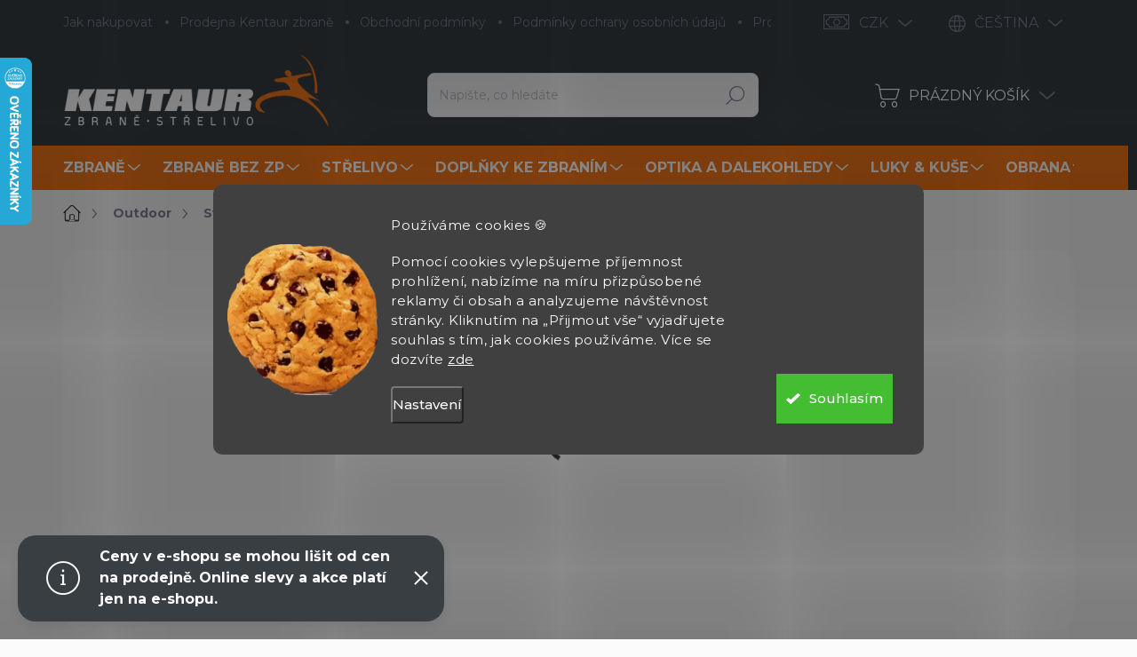

--- FILE ---
content_type: text/html; charset=utf-8
request_url: https://www.kentaurzbrane.cz/maglite-zarovka-solitaire/
body_size: 51711
content:
<!doctype html><html lang="cs" dir="ltr" class="header-background-light external-fonts-loaded"><head><meta charset="utf-8" /><meta name="viewport" content="width=device-width,initial-scale=1" /><title>Maglite žárovka Solitaire - Kentaur Zbraně</title><link rel="preconnect" href="https://cdn.myshoptet.com" /><link rel="dns-prefetch" href="https://cdn.myshoptet.com" /><link rel="preload" href="https://cdn.myshoptet.com/prj/dist/master/cms/libs/jquery/jquery-1.11.3.min.js" as="script" /><script>
dataLayer = [];
dataLayer.push({'shoptet' : {
    "pageId": 2023,
    "pageType": "productDetail",
    "currency": "CZK",
    "currencyInfo": {
        "decimalSeparator": ",",
        "exchangeRate": 1,
        "priceDecimalPlaces": 2,
        "symbol": "K\u010d",
        "symbolLeft": 0,
        "thousandSeparator": " "
    },
    "language": "cs",
    "projectId": 171629,
    "product": {
        "id": 4311,
        "guid": "1e2a16ba-b8ee-11e7-819d-002590dc5efc",
        "hasVariants": false,
        "codes": [
            {
                "code": 4401
            }
        ],
        "code": "4401",
        "name": "Maglite \u017e\u00e1rovka Solitaire",
        "appendix": "",
        "weight": "0.1",
        "manufacturer": "Mag-lite\u00ae",
        "manufacturerGuid": "1EF53327AC07611E8112DA0BA3DED3EE",
        "currentCategory": "Outdoor | Sv\u00edtilny | Sv\u00edtilny - Mag-lite",
        "currentCategoryGuid": "f751df84-1d46-11e8-ac88-ac1f6b0076ec",
        "defaultCategory": "Outdoor | Sv\u00edtilny | Sv\u00edtilny - Mag-lite",
        "defaultCategoryGuid": "f751df84-1d46-11e8-ac88-ac1f6b0076ec",
        "currency": "CZK",
        "priceWithVat": 99
    },
    "stocks": [
        {
            "id": "ext",
            "title": "Sklad",
            "isDeliveryPoint": 0,
            "visibleOnEshop": 1
        }
    ],
    "cartInfo": {
        "id": null,
        "freeShipping": false,
        "freeShippingFrom": null,
        "leftToFreeGift": {
            "formattedPrice": "0 K\u010d",
            "priceLeft": 0
        },
        "freeGift": false,
        "leftToFreeShipping": {
            "priceLeft": null,
            "dependOnRegion": null,
            "formattedPrice": null
        },
        "discountCoupon": [],
        "getNoBillingShippingPrice": {
            "withoutVat": 0,
            "vat": 0,
            "withVat": 0
        },
        "cartItems": [],
        "taxMode": "ORDINARY"
    },
    "cart": [],
    "customer": {
        "priceRatio": 1,
        "priceListId": 1,
        "groupId": null,
        "registered": false,
        "mainAccount": false
    }
}});
dataLayer.push({'cookie_consent' : {
    "marketing": "denied",
    "analytics": "denied"
}});
document.addEventListener('DOMContentLoaded', function() {
    shoptet.consent.onAccept(function(agreements) {
        if (agreements.length == 0) {
            return;
        }
        dataLayer.push({
            'cookie_consent' : {
                'marketing' : (agreements.includes(shoptet.config.cookiesConsentOptPersonalisation)
                    ? 'granted' : 'denied'),
                'analytics': (agreements.includes(shoptet.config.cookiesConsentOptAnalytics)
                    ? 'granted' : 'denied')
            },
            'event': 'cookie_consent'
        });
    });
});
</script>

<!-- Google Tag Manager -->
<script>(function(w,d,s,l,i){w[l]=w[l]||[];w[l].push({'gtm.start':
new Date().getTime(),event:'gtm.js'});var f=d.getElementsByTagName(s)[0],
j=d.createElement(s),dl=l!='dataLayer'?'&l='+l:'';j.async=true;j.src=
'https://www.googletagmanager.com/gtm.js?id='+i+dl;f.parentNode.insertBefore(j,f);
})(window,document,'script','dataLayer','GTM-WGKCXCW');</script>
<!-- End Google Tag Manager -->

<meta property="og:type" content="website"><meta property="og:site_name" content="kentaurzbrane.cz"><meta property="og:url" content="https://www.kentaurzbrane.cz/maglite-zarovka-solitaire/"><meta property="og:title" content="Maglite žárovka Solitaire - Kentaur Zbraně"><meta name="author" content="Kentaur Zbraně"><meta name="web_author" content="Shoptet.cz"><meta name="dcterms.rightsHolder" content="www.kentaurzbrane.cz"><meta name="robots" content="index,follow"><meta property="og:image" content="https://cdn.myshoptet.com/usr/www.kentaurzbrane.cz/user/shop/big/4311_4311-maglite-zarovka-solitaire.jpg?670694b7"><meta property="og:description" content="Maglite žárovka Solitaire. Maglite žárovka Solitaire. 2 kusy v kartonku."><meta name="description" content="Maglite žárovka Solitaire. Maglite žárovka Solitaire. 2 kusy v kartonku."><meta name="google-site-verification" content="127130543"><meta property="product:price:amount" content="99"><meta property="product:price:currency" content="CZK"><style>:root {--color-primary: #383e42;--color-primary-h: 204;--color-primary-s: 8%;--color-primary-l: 24%;--color-primary-hover: #383e42;--color-primary-hover-h: 204;--color-primary-hover-s: 8%;--color-primary-hover-l: 24%;--color-secondary: #f3771b;--color-secondary-h: 26;--color-secondary-s: 90%;--color-secondary-l: 53%;--color-secondary-hover: #e0701a;--color-secondary-hover-h: 26;--color-secondary-hover-s: 79%;--color-secondary-hover-l: 49%;--color-tertiary: #ffffff;--color-tertiary-h: 0;--color-tertiary-s: 0%;--color-tertiary-l: 100%;--color-tertiary-hover: #ffffff;--color-tertiary-hover-h: 0;--color-tertiary-hover-s: 0%;--color-tertiary-hover-l: 100%;--color-header-background: #ffffff;--template-font: "sans-serif";--template-headings-font: "sans-serif";--header-background-url: url("[data-uri]");--cookies-notice-background: #1A1937;--cookies-notice-color: #F8FAFB;--cookies-notice-button-hover: #f5f5f5;--cookies-notice-link-hover: #27263f;--templates-update-management-preview-mode-content: "Náhled aktualizací šablony je aktivní pro váš prohlížeč."}</style>
    <script>var shoptet = shoptet || {};</script>
    <script src="https://cdn.myshoptet.com/prj/dist/master/shop/dist/main-3g-header.js.05f199e7fd2450312de2.js"></script>
<!-- User include --><!-- service 1000(633) html code header -->
<link rel="stylesheet" href="https://cdn.myshoptet.com/usr/apollo.jakubtursky.sk/user/documents/assets/main.css?v=1768">

<noscript>
<style>
.before-carousel:before,
.before-carousel:after,
.products-block:after,
.products-block:before,
.p-detail-inner:before,
.p-detail-inner:after{
	display: none;
}

.products-block .product, .products-block .slider-group-products,
.next-to-carousel-banners .banner-wrapper,
.before-carousel .content-wrapper-in,
.p-detail-inner .p-detail-inner-header, .p-detail-inner #product-detail-form {
  opacity: 1;
}

body.type-category .content-wrapper-in,
body.type-manufacturer-detail .content-wrapper-in,
body.type-product .content-wrapper-in {
	visibility: visible!important;
}
</style>
</noscript>

<style>
@font-face {
  font-family: 'apollo';
  font-display: swap;
  src:  url('https://cdn.myshoptet.com/usr/apollo.jakubtursky.sk/user/documents/assets/iconfonts/icomoon.eot?v=107');
  src:  url('https://cdn.myshoptet.com/usr/apollo.jakubtursky.sk/user/documents/assets/iconfonts/icomoon.eot?v=107') format('embedded-opentype'),
    url('https://cdn.myshoptet.com/usr/apollo.jakubtursky.sk/user/documents/assets/iconfonts/icomoon.ttf?v=107') format('truetype'),
    url('https://cdn.myshoptet.com/usr/apollo.jakubtursky.sk/user/documents/assets/iconfonts/icomoon.woff?v=107') format('woff'),
    url('https://cdn.myshoptet.com/usr/apollo.jakubtursky.sk/user/documents/assets/iconfonts/icomoon.svg?v=107') format('svg');
  font-weight: normal;
  font-style: normal;
  font-display: block;
}
.top-navigation-bar .top-nav-button.top-nav-button-login.primary{
	display: none;
}
.basic-description>h3:first-child{
	display: none;
}
/*.header-info-banner-addon{
	background-color: black;
}*/
</style>

<style>
.not-working {
  background-color: rgba(0,0,0, 0.9);
  color: white;
  width: 100%;
  height: 100%;
  position: fixed;
  top: 0;
  left: 0;
  z-index: 9999999;
  text-align: center;
  padding: 50px;
  line-height: 1.6;
  font-size: 16px;
}
</style>

<!-- api 446(100) html code header -->
<link rel="stylesheet" href="https://cdn.myshoptet.com/usr/api2.dklab.cz/user/documents/_doplnky/poznamka/171629/657/171629_657.css" type="text/css" /><style> :root { 
            --dklab-poznamka-color-main: #000000;  
            --dklab-poznamka-color-empty: #A9A9A9;             
            --dklab-poznamka-color-tooltip-background: #000000;             
            --dklab-poznamka-color-tooltip-text: #FFFFFF;             
            --dklab-poznamka-color-cart-message: #000000;             
            --dklab-poznamka-color-cart-message-background: #F7AB31;             
        }
        </style>
<!-- api 491(143) html code header -->
<link rel="stylesheet" href="https://cdn.myshoptet.com/usr/api2.dklab.cz/user/documents/_doplnky/doprava/171629/12/171629_12.css" type="text/css" /><style>
        :root {
            --dklab-background-color: #000000;
            --dklab-foreground-color: #FFFFFF;
            --dklab-transport-background-color: #FFCA46;
            --dklab-transport-foreground-color: #FFFFFF;
            --dklab-gift-background-color: #000000;
            --dklab-gift-foreground-color: #FFFFFF;
        }</style>
<!-- api 690(337) html code header -->
<script>var ophWidgetData={"lang":"cs","link":"","logo":false,"turnOff":false,"expanded":true,"lunchShow":true,"checkHoliday":true,"showNextWeek":true,"showWidgetStart":"07:00","showWidgetEnd":"20:00","beforeOpenStore":"10","beforeCloseStore":"10","openingHours":[{"day":1,"openHour":"10:00","closeHour":"18:00","openPause":"12:00","closePause":"13:00","closed":false},{"day":2,"openHour":"10:00","closeHour":"18:00","openPause":"12:00","closePause":"13:00","closed":false},{"day":3,"openHour":"10:00","closeHour":"18:00","openPause":"12:00","closePause":"13:00","closed":false},{"day":4,"openHour":"10:00","closeHour":"17:00","openPause":"12:00","closePause":"13:00","closed":false},{"day":5,"openHour":"10:00","closeHour":"16:00","openPause":"12:00","closePause":"13:00","closed":false},{"day":6,"openHour":"09:00","closeHour":"12:00","openPause":"","closePause":"","closed":false},{"day":7,"openHour":"","closeHour":"","openPause":"","closePause":"","closed":true}],"excludes":[{"date":"2025-12-24","openHour":"","closeHour":"","openPause":"","closePause":"","closed":true,"text":""},{"date":"2025-12-25","openHour":"","closeHour":"","openPause":"","closePause":"","closed":true,"text":""},{"date":"2025-12-26","openHour":"","closeHour":"","openPause":"","closePause":"","closed":true,"text":""},{"date":"2025-12-27","openHour":"","closeHour":"","openPause":"","closePause":"","closed":true,"text":""},{"date":"2025-12-29","openHour":"","closeHour":"","openPause":"","closePause":"","closed":true,"text":""},{"date":"2025-12-30","openHour":"","closeHour":"","openPause":"","closePause":"","closed":true,"text":""},{"date":"2025-12-31","openHour":"","closeHour":"","openPause":"","closePause":"","closed":true,"text":""},{"date":"2026-01-02","openHour":"","closeHour":"","openPause":"","closePause":"","closed":true,"text":""},{"date":"2026-01-03","openHour":"","closeHour":"","openPause":"","closePause":"","closed":true,"text":""},{"date":"2026-01-05","openHour":"","closeHour":"","openPause":"","closePause":"","closed":true,"text":"INVENTURA"},{"date":"2026-01-06","openHour":"","closeHour":"","openPause":"","closePause":"","closed":true,"text":"INVENTURA"},{"date":"2026-01-07","openHour":"","closeHour":"","openPause":"","closePause":"","closed":true,"text":"NVENTURA"}],"holidayList":["01-01","01-05","08-05","05-07","06-07","28-09","28-10","17-11","24-12","25-12","26-12"],"todayLongFormat":false,"colors":{"bg_header_color":"","bg_logo_color":"","bg_title_color":"","bg_preopen_color":"#03a9f4","bg_open_color":"#4caf50","bg_pause_color":"#ff9800","bg_preclose_color":"#ff6f00","bg_close_color":"#e94b4b","color_exception_day":"#e94b4b"},"address":"Zborovsk\u00e1 31, Praha 5\n150 00","bottomPosition":"80","disableDetail":false,"weekTurnOff":[],"directPosition":"rtl"}</script>
<!-- api 1280(896) html code header -->
<link rel="stylesheet" href="https://cdn.myshoptet.com/usr/shoptet.tomashlad.eu/user/documents/extras/cookies-addon/screen.min.css?v007">
<script>
    var shoptetakCookiesSettings={"useRoundingCorners":true,"cookiesImgPopup":false,"cookiesSize":"large","cookiesOrientation":"horizontal","cookiesImg":true,"buttonBg":false,"showPopup":false};

    var body=document.getElementsByTagName("body")[0];

    const rootElement = document.documentElement;

    rootElement.classList.add("st-cookies-v2");

    if (shoptetakCookiesSettings.useRoundingCorners) {
        rootElement.classList.add("st-cookies-corners");
    }
    if (shoptetakCookiesSettings.cookiesImgPopup) {
        rootElement.classList.add("st-cookies-popup-img");
    }
    if (shoptetakCookiesSettings.cookiesImg) {
        rootElement.classList.add("st-cookies-img");
    }
    if (shoptetakCookiesSettings.buttonBg) {
        rootElement.classList.add("st-cookies-btn");
    }
    if (shoptetakCookiesSettings.cookiesSize) {
        if (shoptetakCookiesSettings.cookiesSize === 'thin') {
            rootElement.classList.add("st-cookies-thin");
        }
        if (shoptetakCookiesSettings.cookiesSize === 'middle') {
            rootElement.classList.add("st-cookies-middle");
        }
        if (shoptetakCookiesSettings.cookiesSize === 'large') {
            rootElement.classList.add("st-cookies-large");
        }
    }
    if (shoptetakCookiesSettings.cookiesOrientation) {
        if (shoptetakCookiesSettings.cookiesOrientation === 'vertical') {
            rootElement.classList.add("st-cookies-vertical");
        }
    }
</script>

<!-- service 446(100) html code header -->
<style>
@font-face {
    font-family: 'poznamka';
    src:  url('https://cdn.myshoptet.com/usr/api2.dklab.cz/user/documents/_doplnky/poznamka/font/note.eot?v1');
    src:  url('https://cdn.myshoptet.com/usr/api2.dklab.cz/user/documents/_doplnky/poznamka/font/note.eot?v1#iefix') format('embedded-opentype'),
    url('https://cdn.myshoptet.com/usr/api2.dklab.cz/user/documents/_doplnky/poznamka/font/note.ttf?v1') format('truetype'),
    url('https://cdn.myshoptet.com/usr/api2.dklab.cz/user/documents/_doplnky/poznamka/font/note.woff?v1') format('woff'),
    url('https://cdn.myshoptet.com/usr/api2.dklab.cz/user/documents/_doplnky/poznamka/font/note.svg?v1') format('svg');
    font-weight: normal;
    font-style: normal;
}
</style>
<!-- service 619(267) html code header -->
<link href="https://cdn.myshoptet.com/usr/fvstudio.myshoptet.com/user/documents/addons/cartupsell.min.css?24.11.1" rel="stylesheet">
<!-- service 690(337) html code header -->
<link href="https://cdn.myshoptet.com/usr/mcore.myshoptet.com/user/documents/upload/addon01/ophWidget.min.css?v=1.6.9" rel="stylesheet" />


<!-- service 731(376) html code header -->
<link rel="preconnect" href="https://image.pobo.cz/" crossorigin>
<link rel="stylesheet" href="https://image.pobo.cz/assets/fix-header.css?v=10" media="print" onload="this.media='all'">
<script src="https://image.pobo.cz/assets/fix-header.js"></script>


<!-- service 425(79) html code header -->
<style>
.hodnoceni:before{content: "Jak o nás mluví zákazníci";}
.hodnoceni.svk:before{content: "Ako o nás hovoria zákazníci";}
.hodnoceni.hun:before{content: "Mit mondanak rólunk a felhasználók";}
.hodnoceni.pl:before{content: "Co mówią o nas klienci";}
.hodnoceni.eng:before{content: "Customer reviews";}
.hodnoceni.de:before{content: "Was unsere Kunden über uns denken";}
.hodnoceni.ro:before{content: "Ce spun clienții despre noi";}
.hodnoceni{margin: 20px auto;}
body:not(.paxio-merkur):not(.venus):not(.jupiter) .hodnoceni .vote-wrap {border: 0 !important;width: 24.5%;flex-basis: 25%;padding: 10px 20px !important;display: inline-block;margin: 0;vertical-align: top;}
.multiple-columns-body #content .hodnoceni .vote-wrap {width: 49%;flex-basis: 50%;}
.hodnoceni .votes-wrap {display: block; border: 1px solid #f7f7f7;margin: 0;width: 100%;max-width: none;padding: 10px 0; background: #fff;}
.hodnoceni .vote-wrap:nth-child(n+5){display: none !important;}
.hodnoceni:before{display: block;font-size: 18px;padding: 10px 20px;background: #fcfcfc;}
.sidebar .hodnoceni .vote-pic, .sidebar .hodnoceni .vote-initials{display: block;}
.sidebar .hodnoceni .vote-wrap, #column-l #column-l-in .hodnoceni .vote-wrap {width: 100% !important; display: block;}
.hodnoceni > a{display: block;text-align: right;padding-top: 6px;}
.hodnoceni > a:after{content: "››";display: inline-block;margin-left: 2px;}
.sidebar .hodnoceni:before, #column-l #column-l-in .hodnoceni:before {background: none !important; padding-left: 0 !important;}
.template-10 .hodnoceni{max-width: 952px !important;}
.page-detail .hodnoceni > a{font-size: 14px;}
.page-detail .hodnoceni{margin-bottom: 30px;}
@media screen and (min-width: 992px) and (max-width: 1199px) {
.hodnoceni .vote-rating{display: block;}
.hodnoceni .vote-time{display: block;margin-top: 3px;}
.hodnoceni .vote-delimeter{display: none;}
}
@media screen and (max-width: 991px) {
body:not(.paxio-merkur):not(.venus):not(.jupiter) .hodnoceni .vote-wrap {width: 49%;flex-basis: 50%;}
.multiple-columns-body #content .hodnoceni .vote-wrap {width: 99%;flex-basis: 100%;}
}
@media screen and (max-width: 767px) {
body:not(.paxio-merkur):not(.venus):not(.jupiter) .hodnoceni .vote-wrap {width: 99%;flex-basis: 100%;}
}
.home #main-product .hodnoceni{margin: 0 0 60px 0;}
.hodnoceni .votes-wrap.admin-response{display: none !important;}
.hodnoceni .vote-pic {width: 100px;}
.hodnoceni .vote-delimeter{display: none;}
.hodnoceni .vote-rating{display: block;}
.hodnoceni .vote-time {display: block;margin-top: 5px;}
@media screen and (min-width: 768px){
.template-12 .hodnoceni{max-width: 747px; margin-left: auto; margin-right: auto;}
}
@media screen and (min-width: 992px){
.template-12 .hodnoceni{max-width: 972px;}
}
@media screen and (min-width: 1200px){
.template-12 .hodnoceni{max-width: 1418px;}
}
.template-14 .hodnoceni .vote-initials{margin: 0 auto;}
.vote-pic img::before {display: none;}
.hodnoceni + .hodnoceni {display: none;}
</style>
<!-- service 1688(1272) html code header -->
<link rel="stylesheet" href="https://cdn.myshoptet.com/addons/Webotvurci-s-r-o/form-editor/styles.header.min.css?77dab2145bb04d42fa0f08eba30b7d07b553464d">
<!-- service 654(301) html code header -->
<!-- Prefetch Pobo Page Builder CDN  -->
<link rel="dns-prefetch" href="https://image.pobo.cz">
<link href="https://cdnjs.cloudflare.com/ajax/libs/lightgallery/2.7.2/css/lightgallery.min.css" rel="stylesheet">
<link href="https://cdnjs.cloudflare.com/ajax/libs/lightgallery/2.7.2/css/lg-thumbnail.min.css" rel="stylesheet">


<!-- © Pobo Page Builder  -->
<script>
 	  window.addEventListener("DOMContentLoaded", function () {
		  var po = document.createElement("script");
		  po.type = "text/javascript";
		  po.async = true;
		  po.dataset.url = "https://www.pobo.cz";
			po.dataset.cdn = "https://image.pobo.space";
      po.dataset.tier = "standard";
      po.fetchpriority = "high";
      po.dataset.key = btoa(window.location.host);
		  po.id = "pobo-asset-url";
      po.platform = "shoptet";
      po.synergy = false;
		  po.src = "https://image.pobo.space/assets/editor.js?v=13";

		  var s = document.getElementsByTagName("script")[0];
		  s.parentNode.insertBefore(po, s);
	  });
</script>





<!-- service 708(354) html code header -->
<link href="https://cdn.myshoptet.com/usr/302565.myshoptet.com/user/documents/assets/gifts/fv-studio-app-gifts.css?25.4.29" rel="stylesheet">
<link href="https://cdn.myshoptet.com/usr/302565.myshoptet.com/user/documents/assets/gifts/fv-studio-app-gifts.Classic.css?25.4.29" rel="stylesheet">

<style>
.ordering-process.id--9 [id~=free-gift-wrapper] ul li:hover,
.ordering-process.id--9 [class~=free-gifts-wrapper] ul li:hover,
.content-window.cart-window [class~=free-gifts-wrapper] ul li:hover {
    border-color: #383e42;
}

.ordering-process.id--9 [id~=free-gift-wrapper] ul li:not(.hidden-colorbox-visible),
.ordering-process.id--9 [class~=free-gifts-wrapper] ul li.active,
.content-window.cart-window [class~=free-gifts-wrapper] ul li.active {
    border-color: #383e42;
    border-width: 2px;
}

.fvstudio-delivery-info-single-gift {
border-color: #383e42;
}

</style>
<!-- service 1280(896) html code header -->
<style>
.st-cookies-v2.st-cookies-btn .shoptak-carbon .siteCookies .siteCookies__form .siteCookies__buttonWrap button[value=all] {
margin-left: 10px;
}
@media (max-width: 768px) {
.st-cookies-v2.st-cookies-btn .shoptak-carbon .siteCookies .siteCookies__form .siteCookies__buttonWrap button[value=all] {
margin-left: 0px;
}
.st-cookies-v2 .shoptak-carbon .siteCookies.siteCookies--dark .siteCookies__form .siteCookies__buttonWrap button[value=reject] {
margin: 0 10px;
}
}
@media only screen and (max-width: 768px) {
 .st-cookies-v2 .siteCookies .siteCookies__form .siteCookies__buttonWrap .js-cookies-settings[value=all], .st-cookies-v2 .siteCookies .siteCookies__form .siteCookies__buttonWrap button[value=all] {   
  margin: 0 auto 10px auto;
 }
 .st-cookies-v2 .siteCookies.siteCookies--center {
  bottom: unset;
  top: 50%;
  transform: translate(-50%, -50%);
  width: 90%;
 }
}
</style>
<!-- project html code header -->
<link rel="preconnect" href="https://fonts.googleapis.com">
<link rel="preconnect" href="https://fonts.gstatic.com" crossorigin>
<link href="https://fonts.googleapis.com/css2?family=Montserrat:wght@300;400;500;600;700&display=swap" rel="stylesheet">

<link href="/user/documents/jakubtursky/style.css?v=10" data-author-name="Jakub Turský" data-author-website="https://partneri.shoptet.cz/profesionalove/tursky-jakub" data-author-email="info@jakubtursky.sk" rel="stylesheet">

<style>
body {
  background-color: #fbfbfc !important;
}
</style>

<meta name="msvalidate.01" content="6C43EDD392267B1983478BC613CC94DD" />
<meta name="facebook-domain-verification" content="ka738xxr02kfmydhcxyfokslmky0ul" />
<div id="fb-root"></div>
<script id="shkSearchDataExtensionJson" type="application/json">
{
"typeSpeed" : 40,
"backSpeed" : 20,
"csSearchPharse" : ["Střelecké balistické brýle Oakley", "Vzduchovka Gamo Replay Multishot", "Střelecké rukavice PIG", "Flobertka"],
"skSearchPharse" : [],
"enSearchPharse" : [],
"huSearchPharse" : [],
"deSearchPharse" : [],
"roSearchPharse" : [],
"plSearchPharse" : [],
"viSearchPharse" : []
}
</script>

<script>(function(d, s, id) {
  var js, fjs = d.getElementsByTagName(s)[0];
  if (d.getElementById(id)) return;
  js = d.createElement(s); js.id = id;
  js.src = 'https://connect.facebook.net/cs_CZ/sdk.js#xfbml=1&version=v2.11&appId=366657900150247';
  fjs.parentNode.insertBefore(js, fjs);
}(document, 'script', 'facebook-jssdk'));</script>
<script>(function(w,d,t,r,u){var f,n,i;w[u]=w[u]||[],f=function(){var o={ti:"26053492"};o.q=w[u],w[u]=new UET(o),w[u].push("pageLoad")},n=d.createElement(t),n.src=r,n.async=1,n.onload=n.onreadystatechange=function(){var s=this.readyState;s&&s!=="loaded"&&s!=="complete"||(f(),n.onload=n.onreadystatechange=null)},i=d.getElementsByTagName(t)[0],i.parentNode.insertBefore(n,i)})(window,document,"script","//bat.bing.com/bat.js","uetq");</script>
<!-- /User include --><link rel="shortcut icon" href="/favicon.ico" type="image/x-icon" /><link rel="canonical" href="https://www.kentaurzbrane.cz/maglite-zarovka-solitaire/" /><link rel="alternate" hreflang="cs" href="https://www.kentaurzbrane.cz/maglite-zarovka-solitaire/" /><link rel="alternate" hreflang="en" href="https://www.kentaurzbrane.cz/en/maglite-zarovka-solitaire/" /><link rel="alternate" hreflang="x-default" href="https://www.kentaurzbrane.cz/maglite-zarovka-solitaire/" />    <script>
        var _hwq = _hwq || [];
        _hwq.push(['setKey', 'A71ED2C7128426EFD4B0B6D8AFF4EF74']);
        _hwq.push(['setTopPos', '0']);
        _hwq.push(['showWidget', '21']);
        (function() {
            var ho = document.createElement('script');
            ho.src = 'https://cz.im9.cz/direct/i/gjs.php?n=wdgt&sak=A71ED2C7128426EFD4B0B6D8AFF4EF74';
            var s = document.getElementsByTagName('script')[0]; s.parentNode.insertBefore(ho, s);
        })();
    </script>
    <!-- Global site tag (gtag.js) - Google Analytics -->
    <script async src="https://www.googletagmanager.com/gtag/js?id=G-FVFC093NRP"></script>
    <script>
        
        window.dataLayer = window.dataLayer || [];
        function gtag(){dataLayer.push(arguments);}
        

                    console.debug('default consent data');

            gtag('consent', 'default', {"ad_storage":"denied","analytics_storage":"denied","ad_user_data":"denied","ad_personalization":"denied","wait_for_update":500});
            dataLayer.push({
                'event': 'default_consent'
            });
        
        gtag('js', new Date());

                gtag('config', 'UA-30473745-1', { 'groups': "UA" });
        
                gtag('config', 'G-FVFC093NRP', {"groups":"GA4","send_page_view":false,"content_group":"productDetail","currency":"CZK","page_language":"cs"});
        
                gtag('config', 'AW-967912695');
        
        
        
        
        
                    gtag('event', 'page_view', {"send_to":"GA4","page_language":"cs","content_group":"productDetail","currency":"CZK"});
        
                gtag('set', 'currency', 'CZK');

        gtag('event', 'view_item', {
            "send_to": "UA",
            "items": [
                {
                    "id": "4401",
                    "name": "Maglite \u017e\u00e1rovka Solitaire",
                    "category": "Outdoor \/ Sv\u00edtilny \/ Sv\u00edtilny - Mag-lite",
                                        "brand": "Mag-lite\u00ae",
                                                            "price": 81.82
                }
            ]
        });
        
        
        
        
        
                    gtag('event', 'view_item', {"send_to":"GA4","page_language":"cs","content_group":"productDetail","value":81.819999999999993,"currency":"CZK","items":[{"item_id":"4401","item_name":"Maglite \u017e\u00e1rovka Solitaire","item_brand":"Mag-lite\u00ae","item_category":"Outdoor","item_category2":"Sv\u00edtilny","item_category3":"Sv\u00edtilny - Mag-lite","price":81.819999999999993,"quantity":1,"index":0}]});
        
        
        
        
        
        
        
        document.addEventListener('DOMContentLoaded', function() {
            if (typeof shoptet.tracking !== 'undefined') {
                for (var id in shoptet.tracking.bannersList) {
                    gtag('event', 'view_promotion', {
                        "send_to": "UA",
                        "promotions": [
                            {
                                "id": shoptet.tracking.bannersList[id].id,
                                "name": shoptet.tracking.bannersList[id].name,
                                "position": shoptet.tracking.bannersList[id].position
                            }
                        ]
                    });
                }
            }

            shoptet.consent.onAccept(function(agreements) {
                if (agreements.length !== 0) {
                    console.debug('gtag consent accept');
                    var gtagConsentPayload =  {
                        'ad_storage': agreements.includes(shoptet.config.cookiesConsentOptPersonalisation)
                            ? 'granted' : 'denied',
                        'analytics_storage': agreements.includes(shoptet.config.cookiesConsentOptAnalytics)
                            ? 'granted' : 'denied',
                                                                                                'ad_user_data': agreements.includes(shoptet.config.cookiesConsentOptPersonalisation)
                            ? 'granted' : 'denied',
                        'ad_personalization': agreements.includes(shoptet.config.cookiesConsentOptPersonalisation)
                            ? 'granted' : 'denied',
                        };
                    console.debug('update consent data', gtagConsentPayload);
                    gtag('consent', 'update', gtagConsentPayload);
                    dataLayer.push(
                        { 'event': 'update_consent' }
                    );
                }
            });
        });
    </script>
<script>
    (function(t, r, a, c, k, i, n, g) { t['ROIDataObject'] = k;
    t[k]=t[k]||function(){ (t[k].q=t[k].q||[]).push(arguments) },t[k].c=i;n=r.createElement(a),
    g=r.getElementsByTagName(a)[0];n.async=1;n.src=c;g.parentNode.insertBefore(n,g)
    })(window, document, 'script', '//www.heureka.cz/ocm/sdk.js?source=shoptet&version=2&page=product_detail', 'heureka', 'cz');

    heureka('set_user_consent', 0);
</script>
</head><body class="desktop id-2023 in-svitilny-mag-lite template-11 type-product type-detail one-column-body columns-4 blank-mode blank-mode-css ums_forms_redesign--off ums_a11y_category_page--on ums_discussion_rating_forms--off ums_flags_display_unification--on ums_a11y_login--on mobile-header-version-0">
        <div id="fb-root"></div>
        <script>
            window.fbAsyncInit = function() {
                FB.init({
//                    appId            : 'your-app-id',
                    autoLogAppEvents : true,
                    xfbml            : true,
                    version          : 'v19.0'
                });
            };
        </script>
        <script async defer crossorigin="anonymous" src="https://connect.facebook.net/cs_CZ/sdk.js"></script>
<!-- Google Tag Manager (noscript) -->
<noscript><iframe src="https://www.googletagmanager.com/ns.html?id=GTM-WGKCXCW"
height="0" width="0" style="display:none;visibility:hidden"></iframe></noscript>
<!-- End Google Tag Manager (noscript) -->

    <div class="siteCookies siteCookies--center siteCookies--dark js-siteCookies" role="dialog" data-testid="cookiesPopup" data-nosnippet>
        <div class="siteCookies__form">
            <div class="siteCookies__content">
                <div class="siteCookies__text">
                    <p class="cky-title" role="heading" aria-level="1" data-cky-tag="title">Používáme cookies 🍪</p>
<div class="cky-notice-group">
<div class="cky-notice-des" data-cky-tag="description">
<p>Pomocí cookies vylepšujeme příjemnost prohlížení, nabízíme na míru přizpůsobené reklamy či obsah a analyzujeme návštěvnost stránky. Kliknutím na „Přijmout vše“ vyjadřujete souhlas s tím, jak cookies používáme. Více se dozvíte <a href="/podminky-ochrany-osobnich-udaju/">zde</a></p>
</div>
</div>
                </div>
                <p class="siteCookies__links">
                    <button class="siteCookies__link js-cookies-settings" aria-label="Nastavení cookies" data-testid="cookiesSettings">Nastavení</button>
                </p>
            </div>
            <div class="siteCookies__buttonWrap">
                                <button class="siteCookies__button js-cookiesConsentSubmit" value="all" aria-label="Přijmout cookies" data-testid="buttonCookiesAccept">Souhlasím</button>
            </div>
        </div>
        <script>
            document.addEventListener("DOMContentLoaded", () => {
                const siteCookies = document.querySelector('.js-siteCookies');
                document.addEventListener("scroll", shoptet.common.throttle(() => {
                    const st = document.documentElement.scrollTop;
                    if (st > 1) {
                        siteCookies.classList.add('siteCookies--scrolled');
                    } else {
                        siteCookies.classList.remove('siteCookies--scrolled');
                    }
                }, 100));
            });
        </script>
    </div>
<a href="#content" class="skip-link sr-only">Přejít na obsah</a><div class="overall-wrapper"><div class="site-msg information"><div class="container"><div class="text"><div class="info-bar" role="note" aria-label="Důležité upozornění">
  <p>
    <strong>Ceny v e-shopu se mohou lišit od cen na prodejně.</strong>
    <strong>Online slevy a akce platí jen na e-shopu.</strong>
  </p>
</div></div><div class="close js-close-information-msg"></div></div></div><div class="user-action"><div class="container">
    <div class="user-action-in">
                    <div id="login" class="user-action-login popup-widget login-widget" role="dialog" aria-labelledby="loginHeading">
        <div class="popup-widget-inner">
                            <h2 id="loginHeading">Přihlášení k vašemu účtu</h2><div id="customerLogin"><form action="/action/Customer/Login/" method="post" id="formLoginIncluded" class="csrf-enabled formLogin" data-testid="formLogin"><input type="hidden" name="referer" value="" /><div class="form-group"><div class="input-wrapper email js-validated-element-wrapper no-label"><input type="email" name="email" class="form-control" autofocus placeholder="E-mailová adresa (např. jan@novak.cz)" data-testid="inputEmail" autocomplete="email" required /></div></div><div class="form-group"><div class="input-wrapper password js-validated-element-wrapper no-label"><input type="password" name="password" class="form-control" placeholder="Heslo" data-testid="inputPassword" autocomplete="current-password" required /><span class="no-display">Nemůžete vyplnit toto pole</span><input type="text" name="surname" value="" class="no-display" /></div></div><div class="form-group"><div class="login-wrapper"><button type="submit" class="btn btn-secondary btn-text btn-login" data-testid="buttonSubmit">Přihlásit se</button><div class="password-helper"><a href="/registrace/" data-testid="signup" rel="nofollow">Nová registrace</a><a href="/klient/zapomenute-heslo/" rel="nofollow">Zapomenuté heslo</a></div></div></div><div class="social-login-buttons"><div class="social-login-buttons-divider"><span>nebo</span></div><div class="form-group"><a href="/action/Social/login/?provider=Facebook" class="login-btn facebook" rel="nofollow"><span class="login-facebook-icon"></span><strong>Přihlásit se přes Facebook</strong></a></div><div class="form-group"><a href="/action/Social/login/?provider=Google" class="login-btn google" rel="nofollow"><span class="login-google-icon"></span><strong>Přihlásit se přes Google</strong></a></div><div class="form-group"><a href="/action/Social/login/?provider=Seznam" class="login-btn seznam" rel="nofollow"><span class="login-seznam-icon"></span><strong>Přihlásit se přes Seznam</strong></a></div></div></form>
</div>                    </div>
    </div>

                            <div id="cart-widget" class="user-action-cart popup-widget cart-widget loader-wrapper" data-testid="popupCartWidget" role="dialog" aria-hidden="true">
    <div class="popup-widget-inner cart-widget-inner place-cart-here">
        <div class="loader-overlay">
            <div class="loader"></div>
        </div>
    </div>

    <div class="cart-widget-button">
        <a href="/kosik/" class="btn btn-conversion" id="continue-order-button" rel="nofollow" data-testid="buttonNextStep">Pokračovat do košíku</a>
    </div>
</div>
            </div>
</div>
</div><div class="top-navigation-bar" data-testid="topNavigationBar">

    <div class="container">

        <div class="top-navigation-contacts">
            <strong>Zákaznická podpora:</strong><a href="mailto:info@kentaurzbrane.cz" class="project-email" data-testid="contactboxEmail"><span>info@kentaurzbrane.cz</span></a>        </div>

                            <div class="top-navigation-menu">
                <div class="top-navigation-menu-trigger"></div>
                <ul class="top-navigation-bar-menu">
                                            <li class="top-navigation-menu-item-27">
                            <a href="/jak-nakupovat/">Jak nakupovat</a>
                        </li>
                                            <li class="top-navigation-menu-item-2900">
                            <a href="/prodejna/">Prodejna Kentaur zbraně</a>
                        </li>
                                            <li class="top-navigation-menu-item-39">
                            <a href="/obchodni-podminky/">Obchodní podmínky</a>
                        </li>
                                            <li class="top-navigation-menu-item-2152">
                            <a href="/podminky-ochrany-osobnich-udaju/">Podmínky ochrany osobních údajů</a>
                        </li>
                                            <li class="top-navigation-menu-item--24">
                            <a href="/znacka/">Prodávané značky</a>
                        </li>
                                            <li class="top-navigation-menu-item-3224">
                            <a href="/zbrojni-prukaz/">Zbrojní průkaz 2021: Jak v ČR získat zbrojní průkaz, co musíte udělat a splnit?</a>
                        </li>
                                            <li class="top-navigation-menu-item-682">
                            <a href="/nase-novinky/">Novinky</a>
                        </li>
                                            <li class="top-navigation-menu-item-external-35">
                            <a href="https://www.kentaurzbrane.cz/odstoupeni-od-smlouvy/">Vrácení zboží do 14 dnů</a>
                        </li>
                                            <li class="top-navigation-menu-item--51">
                            <a href="/hodnoceni-obchodu/">Hodnocení obchodu</a>
                        </li>
                                            <li class="top-navigation-menu-item-2483">
                            <a href="/seznam-strelnic/">Seznam střelnic</a>
                        </li>
                                    </ul>
                <ul class="top-navigation-bar-menu-helper"></ul>
            </div>
        
        <div class="top-navigation-tools top-navigation-tools--language">
            <div class="responsive-tools">
                <a href="#" class="toggle-window" data-target="search" aria-label="Hledat" data-testid="linkSearchIcon"></a>
                                                            <a href="#" class="toggle-window" data-target="login"></a>
                                                    <a href="#" class="toggle-window" data-target="navigation" aria-label="Menu" data-testid="hamburgerMenu"></a>
            </div>
                <div class="languagesMenu">
        <button id="topNavigationDropdown" class="languagesMenu__flags" type="button" data-toggle="dropdown" aria-haspopup="true" aria-expanded="false">
            <svg aria-hidden="true" style="position: absolute; width: 0; height: 0; overflow: hidden;" version="1.1" xmlns="http://www.w3.org/2000/svg" xmlns:xlink="http://www.w3.org/1999/xlink"><defs><symbol id="shp-flag-CZ" viewBox="0 0 32 32"><title>CZ</title><path fill="#0052b4" style="fill: var(--color20, #0052b4)" d="M0 5.334h32v21.333h-32v-21.333z"></path><path fill="#d80027" style="fill: var(--color19, #d80027)" d="M32 16v10.666h-32l13.449-10.666z"></path><path fill="#f0f0f0" style="fill: var(--color21, #f0f0f0)" d="M32 5.334v10.666h-18.551l-13.449-10.666z"></path></symbol><symbol id="shp-flag-GB" viewBox="0 0 32 32"><title>GB</title><path fill="#f0f0f0" style="fill: var(--color21, #f0f0f0)" d="M0 5.333h32v21.334h-32v-21.334z"></path><path fill="#d80027" style="fill: var(--color19, #d80027)" d="M18 5.333h-4v8.667h-14v4h14v8.667h4v-8.667h14v-4h-14z"></path><path fill="#0052b4" style="fill: var(--color20, #0052b4)" d="M24.612 19.71l7.388 4.105v-4.105z"></path><path fill="#0052b4" style="fill: var(--color20, #0052b4)" d="M19.478 19.71l12.522 6.957v-1.967l-8.981-4.989z"></path><path fill="#0052b4" style="fill: var(--color20, #0052b4)" d="M28.665 26.666l-9.186-5.104v5.104z"></path><path fill="#f0f0f0" style="fill: var(--color21, #f0f0f0)" d="M19.478 19.71l12.522 6.957v-1.967l-8.981-4.989z"></path><path fill="#d80027" style="fill: var(--color19, #d80027)" d="M19.478 19.71l12.522 6.957v-1.967l-8.981-4.989z"></path><path fill="#0052b4" style="fill: var(--color20, #0052b4)" d="M5.646 19.71l-5.646 3.137v-3.137z"></path><path fill="#0052b4" style="fill: var(--color20, #0052b4)" d="M12.522 20.594v6.072h-10.929z"></path><path fill="#d80027" style="fill: var(--color19, #d80027)" d="M8.981 19.71l-8.981 4.989v1.967l12.522-6.957z"></path><path fill="#0052b4" style="fill: var(--color20, #0052b4)" d="M7.388 12.29l-7.388-4.105v4.105z"></path><path fill="#0052b4" style="fill: var(--color20, #0052b4)" d="M12.522 12.29l-12.522-6.957v1.967l8.981 4.989z"></path><path fill="#0052b4" style="fill: var(--color20, #0052b4)" d="M3.335 5.333l9.186 5.104v-5.104z"></path><path fill="#f0f0f0" style="fill: var(--color21, #f0f0f0)" d="M12.522 12.29l-12.522-6.957v1.967l8.981 4.989z"></path><path fill="#d80027" style="fill: var(--color19, #d80027)" d="M12.522 12.29l-12.522-6.957v1.967l8.981 4.989z"></path><path fill="#0052b4" style="fill: var(--color20, #0052b4)" d="M26.354 12.29l5.646-3.137v3.137z"></path><path fill="#0052b4" style="fill: var(--color20, #0052b4)" d="M19.478 11.405v-6.072h10.929z"></path><path fill="#d80027" style="fill: var(--color19, #d80027)" d="M23.019 12.29l8.981-4.989v-1.967l-12.522 6.957z"></path></symbol></defs></svg>
            <svg class="shp-flag shp-flag-CZ">
                <use xlink:href="#shp-flag-CZ"></use>
            </svg>
            <span class="caret"></span>
        </button>
        <div class="languagesMenu__content" aria-labelledby="topNavigationDropdown">
                            <div class="languagesMenu__box toggle-window js-languagesMenu__box" data-hover="true" data-target="currency">
                    <div class="languagesMenu__header languagesMenu__header--name">Měna</div>
                    <div class="languagesMenu__header languagesMenu__header--actual" data-toggle="dropdown">CZK<span class="caret"></span></div>
                    <ul class="languagesMenu__list languagesMenu__list--currency">
                                                    <li class="languagesMenu__list__item">
                                <a href="/action/Currency/changeCurrency/?currencyCode=CZK" rel="nofollow" class="languagesMenu__list__link languagesMenu__list__link--currency">CZK</a>
                            </li>
                                                    <li class="languagesMenu__list__item">
                                <a href="/action/Currency/changeCurrency/?currencyCode=EUR" rel="nofollow" class="languagesMenu__list__link languagesMenu__list__link--currency">EUR</a>
                            </li>
                                                    <li class="languagesMenu__list__item">
                                <a href="/action/Currency/changeCurrency/?currencyCode=USD" rel="nofollow" class="languagesMenu__list__link languagesMenu__list__link--currency">USD</a>
                            </li>
                                            </ul>
                </div>
                                        <div class="languagesMenu__box toggle-window js-languagesMenu__box" data-hover="true" data-target="language">
                    <div class="languagesMenu__header languagesMenu__header--name">Jazyk</div>
                    <div class="languagesMenu__header languagesMenu__header--actual" data-toggle="dropdown">
                                                                                    
                                    Čeština
                                
                                                                                                                                <span class="caret"></span>
                    </div>
                    <ul class="languagesMenu__list languagesMenu__list--language">
                                                    <li>
                                <a href="/action/Language/changeLanguage/?language=cs" rel="nofollow" class="languagesMenu__list__link">
                                    <svg class="shp-flag shp-flag-CZ">
                                        <use xlink:href="#shp-flag-CZ"></use>
                                    </svg>
                                    <span class="languagesMenu__list__name languagesMenu__list__name--actual">Čeština</span>
                                </a>
                            </li>
                                                    <li>
                                <a href="/action/Language/changeLanguage/?language=en" rel="nofollow" class="languagesMenu__list__link">
                                    <svg class="shp-flag shp-flag-GB">
                                        <use xlink:href="#shp-flag-GB"></use>
                                    </svg>
                                    <span class="languagesMenu__list__name">English</span>
                                </a>
                            </li>
                                            </ul>
                </div>
                    </div>
    </div>
            <button class="top-nav-button top-nav-button-login toggle-window" type="button" data-target="login" aria-haspopup="dialog" aria-controls="login" aria-expanded="false" data-testid="signin"><span>Přihlášení</span></button>        </div>

    </div>

</div>
<header id="header"><div class="container navigation-wrapper">
    <div class="header-top">
        <div class="site-name-wrapper">
            <div class="site-name"><a href="/" data-testid="linkWebsiteLogo"><img src="https://cdn.myshoptet.com/usr/www.kentaurzbrane.cz/user/logos/kentaur-logo.png" alt="Kentaur Zbraně" fetchpriority="low" /></a></div>        </div>
        <div class="search" itemscope itemtype="https://schema.org/WebSite">
            <meta itemprop="headline" content="Svítilny - Mag-lite"/><meta itemprop="url" content="https://www.kentaurzbrane.cz"/><meta itemprop="text" content="Maglite žárovka Solitaire. Maglite žárovka Solitaire. 2 kusy v kartonku."/>            <form action="/action/ProductSearch/prepareString/" method="post"
    id="formSearchForm" class="search-form compact-form js-search-main"
    itemprop="potentialAction" itemscope itemtype="https://schema.org/SearchAction" data-testid="searchForm">
    <fieldset>
        <meta itemprop="target"
            content="https://www.kentaurzbrane.cz/vyhledavani/?string={string}"/>
        <input type="hidden" name="language" value="cs"/>
        
            
<input
    type="search"
    name="string"
        class="query-input form-control search-input js-search-input"
    placeholder="Napište, co hledáte"
    autocomplete="off"
    required
    itemprop="query-input"
    aria-label="Vyhledávání"
    data-testid="searchInput"
>
            <button type="submit" class="btn btn-default" data-testid="searchBtn">Hledat</button>
        
    </fieldset>
</form>
        </div>
        <div class="navigation-buttons">
                
    <a href="/kosik/" class="btn btn-icon toggle-window cart-count" data-target="cart" data-hover="true" data-redirect="true" data-testid="headerCart" rel="nofollow" aria-haspopup="dialog" aria-expanded="false" aria-controls="cart-widget">
        
                <span class="sr-only">Nákupní košík</span>
        
            <span class="cart-price visible-lg-inline-block" data-testid="headerCartPrice">
                                    Prázdný košík                            </span>
        
    
            </a>
        </div>
    </div>
    <nav id="navigation" aria-label="Hlavní menu" data-collapsible="true"><div class="navigation-in menu"><ul class="menu-level-1" role="menubar" data-testid="headerMenuItems"><li class="menu-item-684 ext" role="none"><a href="/zbrane/" data-testid="headerMenuItem" role="menuitem" aria-haspopup="true" aria-expanded="false"><b>Zbraně</b><span class="submenu-arrow"></span></a><ul class="menu-level-2" aria-label="Zbraně" tabindex="-1" role="menu"><li class="menu-item-696 has-third-level" role="none"><a href="/pistole/" class="menu-image" data-testid="headerMenuItem" tabindex="-1" aria-hidden="true"><img src="data:image/svg+xml,%3Csvg%20width%3D%22140%22%20height%3D%22100%22%20xmlns%3D%22http%3A%2F%2Fwww.w3.org%2F2000%2Fsvg%22%3E%3C%2Fsvg%3E" alt="" aria-hidden="true" width="140" height="100"  data-src="https://cdn.myshoptet.com/usr/www.kentaurzbrane.cz/user/categories/thumb/pistole-beretta-92-fs-inox-r-9mm-x-19-para-original.jpg" fetchpriority="low" /></a><div><a href="/pistole/" data-testid="headerMenuItem" role="menuitem"><span>Pistole</span></a>
                                                    <ul class="menu-level-3" role="menu">
                                                                    <li class="menu-item-4636" role="none">
                                        <a href="/ahss/" data-testid="headerMenuItem" role="menuitem">
                                            AHSS - Agaoglu</a>,                                    </li>
                                                                    <li class="menu-item-852" role="none">
                                        <a href="/pistole-beretta/" data-testid="headerMenuItem" role="menuitem">
                                            Beretta</a>,                                    </li>
                                                                    <li class="menu-item-1383" role="none">
                                        <a href="/browning-2-2/" data-testid="headerMenuItem" role="menuitem">
                                            Browning</a>,                                    </li>
                                                                    <li class="menu-item-2071" role="none">
                                        <a href="/brugger-thomet-ag-2/" data-testid="headerMenuItem" role="menuitem">
                                            Brugger &amp; Thomet AG</a>,                                    </li>
                                                                    <li class="menu-item-4505" role="none">
                                        <a href="/pistole-colt/" data-testid="headerMenuItem" role="menuitem">
                                            Colt</a>,                                    </li>
                                                                    <li class="menu-item-726" role="none">
                                        <a href="/pistole-ceska-zbrojovka/" data-testid="headerMenuItem" role="menuitem">
                                            Česká Zbrojovka</a>,                                    </li>
                                                                    <li class="menu-item-1371" role="none">
                                        <a href="/pistole-desert-eagle/" data-testid="headerMenuItem" role="menuitem">
                                            Desert Eagle</a>,                                    </li>
                                                                    <li class="menu-item-5705" role="none">
                                        <a href="/zbrane-detonics/" data-testid="headerMenuItem" role="menuitem">
                                            Detonics</a>,                                    </li>
                                                                    <li class="menu-item-699" role="none">
                                        <a href="/pistole-glock/" data-testid="headerMenuItem" role="menuitem">
                                            Glock</a>,                                    </li>
                                                                    <li class="menu-item-768" role="none">
                                        <a href="/heckler-koch/" data-testid="headerMenuItem" role="menuitem">
                                            Heckler &amp; Koch</a>,                                    </li>
                                                                    <li class="menu-item-3284" role="none">
                                        <a href="/hs-produkt/" data-testid="headerMenuItem" role="menuitem">
                                            HS Produkt</a>,                                    </li>
                                                                    <li class="menu-item-4535" role="none">
                                        <a href="/chiappa-pistole/" data-testid="headerMenuItem" role="menuitem">
                                            Chiappa</a>,                                    </li>
                                                                    <li class="menu-item-867" role="none">
                                        <a href="/kevin/" data-testid="headerMenuItem" role="menuitem">
                                            Kevin</a>,                                    </li>
                                                                    <li class="menu-item-2798" role="none">
                                        <a href="/mauser/" data-testid="headerMenuItem" role="menuitem">
                                            Mauser</a>,                                    </li>
                                                                    <li class="menu-item-876" role="none">
                                        <a href="/remington-3/" data-testid="headerMenuItem" role="menuitem">
                                            Remington</a>,                                    </li>
                                                                    <li class="menu-item-849" role="none">
                                        <a href="/pistole-ruger/" data-testid="headerMenuItem" role="menuitem">
                                            Ruger</a>,                                    </li>
                                                                    <li class="menu-item-753" role="none">
                                        <a href="/pistole-sig-sauer/" data-testid="headerMenuItem" role="menuitem">
                                            Sig Sauer</a>,                                    </li>
                                                                    <li class="menu-item-1380" role="none">
                                        <a href="/pistole-smith-wesson/" data-testid="headerMenuItem" role="menuitem">
                                            Smith &amp; Wesson</a>,                                    </li>
                                                                    <li class="menu-item-1870" role="none">
                                        <a href="/taurus-2/" data-testid="headerMenuItem" role="menuitem">
                                            Taurus</a>,                                    </li>
                                                                    <li class="menu-item-855" role="none">
                                        <a href="/pistole-walther/" data-testid="headerMenuItem" role="menuitem">
                                            Walther</a>                                    </li>
                                                            </ul>
                        </div></li><li class="menu-item-813 has-third-level" role="none"><a href="/revolvery/" class="menu-image" data-testid="headerMenuItem" tabindex="-1" aria-hidden="true"><img src="data:image/svg+xml,%3Csvg%20width%3D%22140%22%20height%3D%22100%22%20xmlns%3D%22http%3A%2F%2Fwww.w3.org%2F2000%2Fsvg%22%3E%3C%2Fsvg%3E" alt="" aria-hidden="true" width="140" height="100"  data-src="https://cdn.myshoptet.com/usr/www.kentaurzbrane.cz/user/categories/thumb/f2178_2_sw617-6-160578_600x600.jpg" fetchpriority="low" /></a><div><a href="/revolvery/" data-testid="headerMenuItem" role="menuitem"><span>Revolvery</span></a>
                                                    <ul class="menu-level-3" role="menu">
                                                                    <li class="menu-item-816" role="none">
                                        <a href="/revolvery-ruger/" data-testid="headerMenuItem" role="menuitem">
                                            Ruger</a>,                                    </li>
                                                                    <li class="menu-item-843" role="none">
                                        <a href="/revolvery-smith-wesson/" data-testid="headerMenuItem" role="menuitem">
                                            Smith &amp; Wesson</a>,                                    </li>
                                                                    <li class="menu-item-900" role="none">
                                        <a href="/taurus-3/" data-testid="headerMenuItem" role="menuitem">
                                            Taurus</a>,                                    </li>
                                                                    <li class="menu-item-3678" role="none">
                                        <a href="/heritage-revolvery/" data-testid="headerMenuItem" role="menuitem">
                                            Heritage</a>,                                    </li>
                                                                    <li class="menu-item-4427" role="none">
                                        <a href="/naa-2/" data-testid="headerMenuItem" role="menuitem">
                                            NAA</a>,                                    </li>
                                                                    <li class="menu-item-4499" role="none">
                                        <a href="/revolvery-colt/" data-testid="headerMenuItem" role="menuitem">
                                            Colt</a>,                                    </li>
                                                                    <li class="menu-item-4541" role="none">
                                        <a href="/chiappa-revolvery/" data-testid="headerMenuItem" role="menuitem">
                                            Chiappa</a>,                                    </li>
                                                                    <li class="menu-item-5234" role="none">
                                        <a href="/charter-arms/" data-testid="headerMenuItem" role="menuitem">
                                            Charter arms</a>                                    </li>
                                                            </ul>
                        </div></li><li class="menu-item-756 has-third-level" role="none"><a href="/kulovnice-a-pusky/" class="menu-image" data-testid="headerMenuItem" tabindex="-1" aria-hidden="true"><img src="data:image/svg+xml,%3Csvg%20width%3D%22140%22%20height%3D%22100%22%20xmlns%3D%22http%3A%2F%2Fwww.w3.org%2F2000%2Fsvg%22%3E%3C%2Fsvg%3E" alt="" aria-hidden="true" width="140" height="100"  data-src="https://cdn.myshoptet.com/usr/www.kentaurzbrane.cz/user/categories/thumb/kulovnice-opakovaci-cz-557-lux-original.jpg" fetchpriority="low" /></a><div><a href="/kulovnice-a-pusky/" data-testid="headerMenuItem" role="menuitem"><span>Pušky / Kulovnice</span></a>
                                                    <ul class="menu-level-3" role="menu">
                                                                    <li class="menu-item-765" role="none">
                                        <a href="/remington-5/" data-testid="headerMenuItem" role="menuitem">
                                            Remington</a>,                                    </li>
                                                                    <li class="menu-item-825" role="none">
                                        <a href="/ceska-zbrojovka-3/" data-testid="headerMenuItem" role="menuitem">
                                            Česká Zbrojovka</a>,                                    </li>
                                                                    <li class="menu-item-2149" role="none">
                                        <a href="/marlin-2/" data-testid="headerMenuItem" role="menuitem">
                                            Marlin</a>,                                    </li>
                                                                    <li class="menu-item-2357" role="none">
                                        <a href="/pusky-kulovnice-ruger/" data-testid="headerMenuItem" role="menuitem">
                                            Ruger</a>,                                    </li>
                                                                    <li class="menu-item-2924" role="none">
                                        <a href="/pusky-kulovnice-winchester/" data-testid="headerMenuItem" role="menuitem">
                                            Winchester</a>,                                    </li>
                                                                    <li class="menu-item-3660" role="none">
                                        <a href="/barret/" data-testid="headerMenuItem" role="menuitem">
                                            Barret</a>,                                    </li>
                                                                    <li class="menu-item-3913" role="none">
                                        <a href="/pusky-kulovnice-savage-arms/" data-testid="headerMenuItem" role="menuitem">
                                            Savage Arms</a>,                                    </li>
                                                                    <li class="menu-item-4343" role="none">
                                        <a href="/mauser-3/" data-testid="headerMenuItem" role="menuitem">
                                            Mauser</a>                                    </li>
                                                            </ul>
                        </div></li><li class="menu-item-708 has-third-level" role="none"><a href="/malorazky/" class="menu-image" data-testid="headerMenuItem" tabindex="-1" aria-hidden="true"><img src="data:image/svg+xml,%3Csvg%20width%3D%22140%22%20height%3D%22100%22%20xmlns%3D%22http%3A%2F%2Fwww.w3.org%2F2000%2Fsvg%22%3E%3C%2Fsvg%3E" alt="" aria-hidden="true" width="140" height="100"  data-src="https://cdn.myshoptet.com/usr/www.kentaurzbrane.cz/user/categories/thumb/malorazka-cz-452-zkm-lux-22-lr-original.jpg" fetchpriority="low" /></a><div><a href="/malorazky/" data-testid="headerMenuItem" role="menuitem"><span>Malorážky</span></a>
                                                    <ul class="menu-level-3" role="menu">
                                                                    <li class="menu-item-720" role="none">
                                        <a href="/malorazky-ceska-zbrojovka/" data-testid="headerMenuItem" role="menuitem">
                                            Česká Zbrojovka</a>,                                    </li>
                                                                    <li class="menu-item-2203" role="none">
                                        <a href="/henry-2/" data-testid="headerMenuItem" role="menuitem">
                                            Henry</a>,                                    </li>
                                                                    <li class="menu-item-2303" role="none">
                                        <a href="/chiappa-4/" data-testid="headerMenuItem" role="menuitem">
                                            Chiappa</a>,                                    </li>
                                                                    <li class="menu-item-711" role="none">
                                        <a href="/norinco-5/" data-testid="headerMenuItem" role="menuitem">
                                            Norinco</a>,                                    </li>
                                                                    <li class="menu-item-1567" role="none">
                                        <a href="/remington-4/" data-testid="headerMenuItem" role="menuitem">
                                            Remington</a>,                                    </li>
                                                                    <li class="menu-item-714" role="none">
                                        <a href="/malorazky-ruger/" data-testid="headerMenuItem" role="menuitem">
                                            Ruger</a>,                                    </li>
                                                                    <li class="menu-item-1356" role="none">
                                        <a href="/walther-2/" data-testid="headerMenuItem" role="menuitem">
                                            Walther</a>,                                    </li>
                                                                    <li class="menu-item-2894" role="none">
                                        <a href="/malorazky-hatsan/" data-testid="headerMenuItem" role="menuitem">
                                            Hatsan</a>,                                    </li>
                                                                    <li class="menu-item-4084" role="none">
                                        <a href="/malorazky-browning/" data-testid="headerMenuItem" role="menuitem">
                                            Browning</a>,                                    </li>
                                                                    <li class="menu-item-4269" role="none">
                                        <a href="/malorazky-winchester/" data-testid="headerMenuItem" role="menuitem">
                                            Winchester</a>,                                    </li>
                                                                    <li class="menu-item-4448" role="none">
                                        <a href="/smith-wesson-5/" data-testid="headerMenuItem" role="menuitem">
                                            Smith Wesson</a>,                                    </li>
                                                                    <li class="menu-item-5237" role="none">
                                        <a href="/malorazky-mauser/" data-testid="headerMenuItem" role="menuitem">
                                            Mauser</a>                                    </li>
                                                            </ul>
                        </div></li><li class="menu-item-819 has-third-level" role="none"><a href="/brokovnice/" class="menu-image" data-testid="headerMenuItem" tabindex="-1" aria-hidden="true"><img src="data:image/svg+xml,%3Csvg%20width%3D%22140%22%20height%3D%22100%22%20xmlns%3D%22http%3A%2F%2Fwww.w3.org%2F2000%2Fsvg%22%3E%3C%2Fsvg%3E" alt="" aria-hidden="true" width="140" height="100"  data-src="https://cdn.myshoptet.com/usr/www.kentaurzbrane.cz/user/categories/thumb/rem.jpg" fetchpriority="low" /></a><div><a href="/brokovnice/" data-testid="headerMenuItem" role="menuitem"><span>Brokovnice</span></a>
                                                    <ul class="menu-level-3" role="menu">
                                                                    <li class="menu-item-1389" role="none">
                                        <a href="/benelli-2/" data-testid="headerMenuItem" role="menuitem">
                                            Benelli</a>,                                    </li>
                                                                    <li class="menu-item-4284" role="none">
                                        <a href="/beretta-4/" data-testid="headerMenuItem" role="menuitem">
                                            Beretta</a>,                                    </li>
                                                                    <li class="menu-item-1570" role="none">
                                        <a href="/ceska-zbrojovka-brokovnice/" data-testid="headerMenuItem" role="menuitem">
                                            Česká zbrojovka</a>,                                    </li>
                                                                    <li class="menu-item-1260" role="none">
                                        <a href="/mossberg-2/" data-testid="headerMenuItem" role="menuitem">
                                            Mossberg</a>,                                    </li>
                                                                    <li class="menu-item-1392" role="none">
                                        <a href="/norinco-3/" data-testid="headerMenuItem" role="menuitem">
                                            Norinco</a>,                                    </li>
                                                                    <li class="menu-item-822" role="none">
                                        <a href="/remington-2/" data-testid="headerMenuItem" role="menuitem">
                                            Remington</a>,                                    </li>
                                                                    <li class="menu-item-1948" role="none">
                                        <a href="/s-d-m--sino-defence-manufacturing-2/" data-testid="headerMenuItem" role="menuitem">
                                            S.D.M. – Sino Defence Manufacturing </a>,                                    </li>
                                                                    <li class="menu-item-1338" role="none">
                                        <a href="/brokovnice-winchester/" data-testid="headerMenuItem" role="menuitem">
                                            Winchester</a>,                                    </li>
                                                                    <li class="menu-item-4842" role="none">
                                        <a href="/khan-arms/" data-testid="headerMenuItem" role="menuitem">
                                            Khan Arms</a>                                    </li>
                                                            </ul>
                        </div></li><li class="menu-item-1398 has-third-level" role="none"><a href="/ar15/" class="menu-image" data-testid="headerMenuItem" tabindex="-1" aria-hidden="true"><img src="data:image/svg+xml,%3Csvg%20width%3D%22140%22%20height%3D%22100%22%20xmlns%3D%22http%3A%2F%2Fwww.w3.org%2F2000%2Fsvg%22%3E%3C%2Fsvg%3E" alt="" aria-hidden="true" width="140" height="100"  data-src="https://cdn.myshoptet.com/usr/www.kentaurzbrane.cz/user/categories/thumb/sig-sauer-sig516-g2-patrol-rifle-5-56-ar15-blk-r516g2-16b-p-blk-by-sig-sauer-26c.jpg" fetchpriority="low" /></a><div><a href="/ar15/" data-testid="headerMenuItem" role="menuitem"><span>AR15</span></a>
                                                    <ul class="menu-level-3" role="menu">
                                                                    <li class="menu-item-4618" role="none">
                                        <a href="/ceska-zbrojovka-ar15/" data-testid="headerMenuItem" role="menuitem">
                                            Česká Zbrojovka</a>,                                    </li>
                                                                    <li class="menu-item-5690" role="none">
                                        <a href="/lucansky-arms/" data-testid="headerMenuItem" role="menuitem">
                                            Lucansky Arms</a>,                                    </li>
                                                                    <li class="menu-item-1402" role="none">
                                        <a href="/ar15-daniel-defense/" data-testid="headerMenuItem" role="menuitem">
                                            Daniel Defense</a>,                                    </li>
                                                                    <li class="menu-item-3648" role="none">
                                        <a href="/taurus-ar-15/" data-testid="headerMenuItem" role="menuitem">
                                            Taurus AR-15</a>,                                    </li>
                                                                    <li class="menu-item-3654" role="none">
                                        <a href="/ruger-ar-15/" data-testid="headerMenuItem" role="menuitem">
                                            Ruger AR-15</a>,                                    </li>
                                                                    <li class="menu-item-3657" role="none">
                                        <a href="/windham-weaponry/" data-testid="headerMenuItem" role="menuitem">
                                            Windham Weaponry</a>,                                    </li>
                                                                    <li class="menu-item-3666" role="none">
                                        <a href="/heckler-koch-ar-15/" data-testid="headerMenuItem" role="menuitem">
                                            Heckler Koch AR-15</a>,                                    </li>
                                                                    <li class="menu-item-3723" role="none">
                                        <a href="/dpms-ar-15/" data-testid="headerMenuItem" role="menuitem">
                                            DPMS AR-15</a>,                                    </li>
                                                                    <li class="menu-item-3804" role="none">
                                        <a href="/smith-wesson-ar15/" data-testid="headerMenuItem" role="menuitem">
                                            Smith Wesson AR15</a>,                                    </li>
                                                                    <li class="menu-item-3901" role="none">
                                        <a href="/savage-arms-ar-15/" data-testid="headerMenuItem" role="menuitem">
                                            Savage Arms AR-15</a>,                                    </li>
                                                                    <li class="menu-item-3907" role="none">
                                        <a href="/foxtrot-mike-products-ar-15/" data-testid="headerMenuItem" role="menuitem">
                                            Foxtrot Mike Products AR-15</a>,                                    </li>
                                                                    <li class="menu-item-4015" role="none">
                                        <a href="/adc-ar-15/" data-testid="headerMenuItem" role="menuitem">
                                            ADC AR-15</a>,                                    </li>
                                                                    <li class="menu-item-4036" role="none">
                                        <a href="/radical-firearms-ar-15/" data-testid="headerMenuItem" role="menuitem">
                                            Radical Firearms AR-15</a>,                                    </li>
                                                                    <li class="menu-item-4409" role="none">
                                        <a href="/unbranded-uar/" data-testid="headerMenuItem" role="menuitem">
                                            Unbranded UAR</a>,                                    </li>
                                                                    <li class="menu-item-4460" role="none">
                                        <a href="/bushmaster-ar-15/" data-testid="headerMenuItem" role="menuitem">
                                            Bushmaster</a>,                                    </li>
                                                                    <li class="menu-item-5174" role="none">
                                        <a href="/stag-arms/" data-testid="headerMenuItem" role="menuitem">
                                            Stag Arms</a>                                    </li>
                                                            </ul>
                        </div></li><li class="menu-item-687 has-third-level" role="none"><a href="/vojenske-zbrane/" class="menu-image" data-testid="headerMenuItem" tabindex="-1" aria-hidden="true"><img src="data:image/svg+xml,%3Csvg%20width%3D%22140%22%20height%3D%22100%22%20xmlns%3D%22http%3A%2F%2Fwww.w3.org%2F2000%2Fsvg%22%3E%3C%2Fsvg%3E" alt="" aria-hidden="true" width="140" height="100"  data-src="https://cdn.myshoptet.com/usr/www.kentaurzbrane.cz/user/categories/thumb/uzi_of_the_israeli_armed_forces.jpg" fetchpriority="low" /></a><div><a href="/vojenske-zbrane/" data-testid="headerMenuItem" role="menuitem"><span>Vojenské zbraně</span></a>
                                                    <ul class="menu-level-3" role="menu">
                                                                    <li class="menu-item-846" role="none">
                                        <a href="/ceska-republika-2/" data-testid="headerMenuItem" role="menuitem">
                                            Česká Republika</a>,                                    </li>
                                                                    <li class="menu-item-906" role="none">
                                        <a href="/rusko-3/" data-testid="headerMenuItem" role="menuitem">
                                            Rusko</a>,                                    </li>
                                                                    <li class="menu-item-1182" role="none">
                                        <a href="/israel/" data-testid="headerMenuItem" role="menuitem">
                                            Israel</a>,                                    </li>
                                                                    <li class="menu-item-1314" role="none">
                                        <a href="/cina/" data-testid="headerMenuItem" role="menuitem">
                                            Čína</a>,                                    </li>
                                                                    <li class="menu-item-1954" role="none">
                                        <a href="/zastava-2/" data-testid="headerMenuItem" role="menuitem">
                                            Jugolsávie (Zastava)</a>,                                    </li>
                                                                    <li class="menu-item-2543" role="none">
                                        <a href="/vojenske-doplnky/" data-testid="headerMenuItem" role="menuitem">
                                            Vojenské doplňky</a>                                    </li>
                                                            </ul>
                        </div></li><li class="menu-item-747 has-third-level" role="none"><a href="/bazar-zbrani/" class="menu-image" data-testid="headerMenuItem" tabindex="-1" aria-hidden="true"><img src="data:image/svg+xml,%3Csvg%20width%3D%22140%22%20height%3D%22100%22%20xmlns%3D%22http%3A%2F%2Fwww.w3.org%2F2000%2Fsvg%22%3E%3C%2Fsvg%3E" alt="" aria-hidden="true" width="140" height="100"  data-src="https://cdn.myshoptet.com/usr/www.kentaurzbrane.cz/user/categories/thumb/atentat.jpg" fetchpriority="low" /></a><div><a href="/bazar-zbrani/" data-testid="headerMenuItem" role="menuitem"><span>Bazar zbraní</span></a>
                                                    <ul class="menu-level-3" role="menu">
                                                                    <li class="menu-item-750" role="none">
                                        <a href="/pistole-2/" data-testid="headerMenuItem" role="menuitem">
                                            Pistole</a>,                                    </li>
                                                                    <li class="menu-item-897" role="none">
                                        <a href="/revolvery-2/" data-testid="headerMenuItem" role="menuitem">
                                            Revolvery</a>,                                    </li>
                                                                    <li class="menu-item-1335" role="none">
                                        <a href="/brokovnice-2/" data-testid="headerMenuItem" role="menuitem">
                                            Brokovnice</a>,                                    </li>
                                                                    <li class="menu-item-1353" role="none">
                                        <a href="/malorazky-2/" data-testid="headerMenuItem" role="menuitem">
                                            Malorážky</a>,                                    </li>
                                                                    <li class="menu-item-1359" role="none">
                                        <a href="/pusky-samonabijeci/" data-testid="headerMenuItem" role="menuitem">
                                            Pušky samonabíjecí</a>,                                    </li>
                                                                    <li class="menu-item-1368" role="none">
                                        <a href="/kulovnice-opakovaci/" data-testid="headerMenuItem" role="menuitem">
                                            Kulovnice opakovací</a>,                                    </li>
                                                                    <li class="menu-item-4415" role="none">
                                        <a href="/bazar-zbrane-kategorie-c-i/" data-testid="headerMenuItem" role="menuitem">
                                            Zbraně kategorie C-I</a>,                                    </li>
                                                                    <li class="menu-item-4730" role="none">
                                        <a href="/bazar-komise-zbrane-kategorie-d/" data-testid="headerMenuItem" role="menuitem">
                                            Zbraně Kategorie D</a>,                                    </li>
                                                                    <li class="menu-item-5177" role="none">
                                        <a href="/pouzdra-5/" data-testid="headerMenuItem" role="menuitem">
                                            Pouzdra</a>,                                    </li>
                                                                    <li class="menu-item-5243" role="none">
                                        <a href="/bazar-kuse/" data-testid="headerMenuItem" role="menuitem">
                                            Kuše</a>,                                    </li>
                                                                    <li class="menu-item-2441" role="none">
                                        <a href="/sberatelske-komisni-vzduchovky/" data-testid="headerMenuItem" role="menuitem">
                                            Sběratelské vzduchovky</a>,                                    </li>
                                                                    <li class="menu-item-1293" role="none">
                                        <a href="/dlouhe-zbrane/" data-testid="headerMenuItem" role="menuitem">
                                            Dlouhé zbraně</a>                                    </li>
                                                            </ul>
                        </div></li></ul></li>
<li class="menu-item-738 ext" role="none"><a href="/zbrane-bez-zp/" data-testid="headerMenuItem" role="menuitem" aria-haspopup="true" aria-expanded="false"><b>Zbraně bez ZP</b><span class="submenu-arrow"></span></a><ul class="menu-level-2" aria-label="Zbraně bez ZP" tabindex="-1" role="menu"><li class="menu-item-834 has-third-level" role="none"><a href="/vzduchovky/" class="menu-image" data-testid="headerMenuItem" tabindex="-1" aria-hidden="true"><img src="data:image/svg+xml,%3Csvg%20width%3D%22140%22%20height%3D%22100%22%20xmlns%3D%22http%3A%2F%2Fwww.w3.org%2F2000%2Fsvg%22%3E%3C%2Fsvg%3E" alt="" aria-hidden="true" width="140" height="100"  data-src="https://cdn.myshoptet.com/usr/www.kentaurzbrane.cz/user/categories/thumb/vzduchovka-slavia-631-lux-r-4-5-mm-original.jpg" fetchpriority="low" /></a><div><a href="/vzduchovky/" data-testid="headerMenuItem" role="menuitem"><span>Vzduchovky</span></a>
                                                    <ul class="menu-level-3" role="menu">
                                                                    <li class="menu-item-837" role="none">
                                        <a href="/dlouhe-vzduchovky-pusky/" data-testid="headerMenuItem" role="menuitem">
                                            Vzduchovky - Pušky</a>,                                    </li>
                                                                    <li class="menu-item-3973" role="none">
                                        <a href="/vzduchovky-pcp/" data-testid="headerMenuItem" role="menuitem">
                                            Vzduchovky - PCP</a>,                                    </li>
                                                                    <li class="menu-item-894" role="none">
                                        <a href="/kratke-vzduchovky-pistole/" data-testid="headerMenuItem" role="menuitem">
                                            Vzduchovky - Pistole</a>,                                    </li>
                                                                    <li class="menu-item-936" role="none">
                                        <a href="/kratke-vzduchovky-revolvery/" data-testid="headerMenuItem" role="menuitem">
                                            Vzduchovky - Revolvery</a>,                                    </li>
                                                                    <li class="menu-item-3916" role="none">
                                        <a href="/vzduchovky-samopaly/" data-testid="headerMenuItem" role="menuitem">
                                            Vzduchovky - Samopaly</a>,                                    </li>
                                                                    <li class="menu-item-3877" role="none">
                                        <a href="/vzduchovky-bez-omezeneho-vykonu/" data-testid="headerMenuItem" role="menuitem">
                                            VÝKONNÉ VZDUCHOVKY</a>,                                    </li>
                                                                    <li class="menu-item-993" role="none">
                                        <a href="/prislusenstvi-ke-vzduchovkam/" data-testid="headerMenuItem" role="menuitem">
                                            Příslušenství ke vzduchovkám</a>,                                    </li>
                                                                    <li class="menu-item-3477" role="none">
                                        <a href="/vzduchovky-diabolky-broky-co2-bombicky/" data-testid="headerMenuItem" role="menuitem">
                                            Diabolky, broky, CO2 bombičky</a>,                                    </li>
                                                                    <li class="menu-item-3498" role="none">
                                        <a href="/pouzdro-pro-vzduchovky/" data-testid="headerMenuItem" role="menuitem">
                                            Pouzdra pro vzduchovky</a>,                                    </li>
                                                                    <li class="menu-item-3504" role="none">
                                        <a href="/vzduchovky-optika/" data-testid="headerMenuItem" role="menuitem">
                                            Optika pro vzduchovky</a>,                                    </li>
                                                                    <li class="menu-item-3979" role="none">
                                        <a href="/vyprodej-vzduchovek/" data-testid="headerMenuItem" role="menuitem">
                                            Výprodej</a>                                    </li>
                                                            </ul>
                        </div></li><li class="menu-item-3417 has-third-level" role="none"><a href="/vzduchovky-zbrane-t4e-ram/" class="menu-image" data-testid="headerMenuItem" tabindex="-1" aria-hidden="true"><img src="data:image/svg+xml,%3Csvg%20width%3D%22140%22%20height%3D%22100%22%20xmlns%3D%22http%3A%2F%2Fwww.w3.org%2F2000%2Fsvg%22%3E%3C%2Fsvg%3E" alt="" aria-hidden="true" width="140" height="100"  data-src="https://cdn.myshoptet.com/usr/www.kentaurzbrane.cz/user/categories/thumb/t4e.jpg" fetchpriority="low" /></a><div><a href="/vzduchovky-zbrane-t4e-ram/" data-testid="headerMenuItem" role="menuitem"><span>Vzduchovky T4E RAM</span></a>
                                                    <ul class="menu-level-3" role="menu">
                                                                    <li class="menu-item-3269" role="none">
                                        <a href="/zbrane-brokovnice-t4e/" data-testid="headerMenuItem" role="menuitem">
                                            Brokovnice T4E</a>,                                    </li>
                                                                    <li class="menu-item-3263" role="none">
                                        <a href="/zbrane-revolvery-t4e/" data-testid="headerMenuItem" role="menuitem">
                                            Revolvery T4E</a>,                                    </li>
                                                                    <li class="menu-item-3260" role="none">
                                        <a href="/-zbrane-pistole-t4e/" data-testid="headerMenuItem" role="menuitem">
                                            Pistole T4E</a>,                                    </li>
                                                                    <li class="menu-item-4615" role="none">
                                        <a href="/zbrane-pusy-t4e/" data-testid="headerMenuItem" role="menuitem">
                                            Pušky T4E</a>,                                    </li>
                                                                    <li class="menu-item-3272" role="none">
                                        <a href="/zbrane-strelivo-t4e/" data-testid="headerMenuItem" role="menuitem">
                                            Střelivo T4E</a>,                                    </li>
                                                                    <li class="menu-item-3753" role="none">
                                        <a href="/zasobniky-t4e/" data-testid="headerMenuItem" role="menuitem">
                                            Zásobníky T4E</a>,                                    </li>
                                                                    <li class="menu-item-3922" role="none">
                                        <a href="/prislusenstvi-pouzdra-na-zbrane-vzduchovky-t4e/" data-testid="headerMenuItem" role="menuitem">
                                            Příslušenství T4E</a>,                                    </li>
                                                                    <li class="menu-item-4830" role="none">
                                        <a href="/nahradni-dily-t4e/" data-testid="headerMenuItem" role="menuitem">
                                            Náhradní díly T4E</a>                                    </li>
                                                            </ul>
                        </div></li><li class="menu-item-783 has-third-level" role="none"><a href="/plynove-zbrane/" class="menu-image" data-testid="headerMenuItem" tabindex="-1" aria-hidden="true"><img src="data:image/svg+xml,%3Csvg%20width%3D%22140%22%20height%3D%22100%22%20xmlns%3D%22http%3A%2F%2Fwww.w3.org%2F2000%2Fsvg%22%3E%3C%2Fsvg%3E" alt="" aria-hidden="true" width="140" height="100"  data-src="https://cdn.myshoptet.com/usr/www.kentaurzbrane.cz/user/categories/thumb/ekol_firat_92_nikl.jpg" fetchpriority="low" /></a><div><a href="/plynove-zbrane/" data-testid="headerMenuItem" role="menuitem"><span>Plynové zbraně</span></a>
                                                    <ul class="menu-level-3" role="menu">
                                                                    <li class="menu-item-786" role="none">
                                        <a href="/plynove-pistole/" data-testid="headerMenuItem" role="menuitem">
                                            Plynové pistole</a>,                                    </li>
                                                                    <li class="menu-item-891" role="none">
                                        <a href="/plynove-revolvery/" data-testid="headerMenuItem" role="menuitem">
                                            Plynové revolvery</a>,                                    </li>
                                                                    <li class="menu-item-4872" role="none">
                                        <a href="/plynove-samopaly/" data-testid="headerMenuItem" role="menuitem">
                                            Plynové samopaly</a>,                                    </li>
                                                                    <li class="menu-item-1257" role="none">
                                        <a href="/expanzni-pristroje/" data-testid="headerMenuItem" role="menuitem">
                                            Expanzní přístroje</a>,                                    </li>
                                                                    <li class="menu-item-4319" role="none">
                                        <a href="/poplasne-zbrane-kategorie-d-volne-prodejne/" data-testid="headerMenuItem" role="menuitem">
                                            Poplašné zbraně - Kategorie D</a>,                                    </li>
                                                                    <li class="menu-item-2675" role="none">
                                        <a href="/plynove-a-akusticke-naboje-2/" data-testid="headerMenuItem" role="menuitem">
                                            Plynové a akustické náboje</a>,                                    </li>
                                                                    <li class="menu-item-951" role="none">
                                        <a href="/plynove-zbrane-prislusenstvi/" data-testid="headerMenuItem" role="menuitem">
                                            Příslušenství k plynovým zbraním</a>,                                    </li>
                                                                    <li class="menu-item-2687" role="none">
                                        <a href="/pyrotechnika-do-plynovek-2/" data-testid="headerMenuItem" role="menuitem">
                                            Pyrotechnika do plynovek</a>                                    </li>
                                                            </ul>
                        </div></li><li class="menu-item-5693 has-third-level" role="none"><a href="/kresadlove-zbrane/" class="menu-image" data-testid="headerMenuItem" tabindex="-1" aria-hidden="true"><img src="data:image/svg+xml,%3Csvg%20width%3D%22140%22%20height%3D%22100%22%20xmlns%3D%22http%3A%2F%2Fwww.w3.org%2F2000%2Fsvg%22%3E%3C%2Fsvg%3E" alt="" aria-hidden="true" width="140" height="100"  data-src="https://cdn.myshoptet.com/usr/www.kentaurzbrane.cz/user/categories/thumb/kresadlova_zbran.png" fetchpriority="low" /></a><div><a href="/kresadlove-zbrane/" data-testid="headerMenuItem" role="menuitem"><span>Křesadlové zbraně</span></a>
                                                    <ul class="menu-level-3" role="menu">
                                                                    <li class="menu-item-5696" role="none">
                                        <a href="/kresadlove-pistole/" data-testid="headerMenuItem" role="menuitem">
                                            Křesadlové Pistole</a>,                                    </li>
                                                                    <li class="menu-item-5699" role="none">
                                        <a href="/kresadlove-pusky/" data-testid="headerMenuItem" role="menuitem">
                                            Křesadlové pušky</a>                                    </li>
                                                            </ul>
                        </div></li><li class="menu-item-771 has-third-level" role="none"><a href="/perkusni-zbrane/" class="menu-image" data-testid="headerMenuItem" tabindex="-1" aria-hidden="true"><img src="data:image/svg+xml,%3Csvg%20width%3D%22140%22%20height%3D%22100%22%20xmlns%3D%22http%3A%2F%2Fwww.w3.org%2F2000%2Fsvg%22%3E%3C%2Fsvg%3E" alt="" aria-hidden="true" width="140" height="100"  data-src="https://cdn.myshoptet.com/usr/www.kentaurzbrane.cz/user/categories/thumb/howdah_hunter.jpg" fetchpriority="low" /></a><div><a href="/perkusni-zbrane/" data-testid="headerMenuItem" role="menuitem"><span>Perkusní zbraně</span></a>
                                                    <ul class="menu-level-3" role="menu">
                                                                    <li class="menu-item-903" role="none">
                                        <a href="/perkusni-pusky/" data-testid="headerMenuItem" role="menuitem">
                                            Perkusní pušky</a>,                                    </li>
                                                                    <li class="menu-item-1002" role="none">
                                        <a href="/perkusni-pistole/" data-testid="headerMenuItem" role="menuitem">
                                            Perkusní pistole</a>,                                    </li>
                                                                    <li class="menu-item-1332" role="none">
                                        <a href="/perkusni-brokovnice/" data-testid="headerMenuItem" role="menuitem">
                                            Perkusní brokovnice</a>,                                    </li>
                                                                    <li class="menu-item-774" role="none">
                                        <a href="/prislusenstvi-perkusnich-zbrani/" data-testid="headerMenuItem" role="menuitem">
                                            Příslušenství perkusních zbraní</a>,                                    </li>
                                                                    <li class="menu-item-3465" role="none">
                                        <a href="/strely-pro-perkusni-zbrane-olovo/" data-testid="headerMenuItem" role="menuitem">
                                            Střely, ucpávky pro perkusní zbraně</a>,                                    </li>
                                                                    <li class="menu-item-3471" role="none">
                                        <a href="/prachovnice-nabijaky/" data-testid="headerMenuItem" role="menuitem">
                                            Prachovnice a Nabijáky</a>,                                    </li>
                                                                    <li class="menu-item-3474" role="none">
                                        <a href="/zapalky-pro-perkusni-zbrane/" data-testid="headerMenuItem" role="menuitem">
                                            Zápalky pro perkusní zbraně</a>                                    </li>
                                                            </ul>
                        </div></li><li class="menu-item-879 has-third-level" role="none"><a href="/flobertky/" class="menu-image" data-testid="headerMenuItem" tabindex="-1" aria-hidden="true"><img src="data:image/svg+xml,%3Csvg%20width%3D%22140%22%20height%3D%22100%22%20xmlns%3D%22http%3A%2F%2Fwww.w3.org%2F2000%2Fsvg%22%3E%3C%2Fsvg%3E" alt="" aria-hidden="true" width="140" height="100"  data-src="https://cdn.myshoptet.com/usr/www.kentaurzbrane.cz/user/categories/thumb/9327.jpg" fetchpriority="low" /></a><div><a href="/flobertky/" data-testid="headerMenuItem" role="menuitem"><span>Flobertky</span></a>
                                                    <ul class="menu-level-3" role="menu">
                                                                    <li class="menu-item-1188" role="none">
                                        <a href="/pistole-flobert/" data-testid="headerMenuItem" role="menuitem">
                                            Pistole flobert</a>,                                    </li>
                                                                    <li class="menu-item-882" role="none">
                                        <a href="/revolvery-flobert/" data-testid="headerMenuItem" role="menuitem">
                                            Revolvery flobert</a>,                                    </li>
                                                                    <li class="menu-item-933" role="none">
                                        <a href="/pusky-flobert/" data-testid="headerMenuItem" role="menuitem">
                                            Pušky flobert</a>,                                    </li>
                                                                    <li class="menu-item-4947" role="none">
                                        <a href="/prislusenstvi-3/" data-testid="headerMenuItem" role="menuitem">
                                            Příslušenství</a>                                    </li>
                                                            </ul>
                        </div></li><li class="menu-item-741 has-third-level" role="none"><a href="/airsoftove-zbrane/" class="menu-image" data-testid="headerMenuItem" tabindex="-1" aria-hidden="true"><img src="data:image/svg+xml,%3Csvg%20width%3D%22140%22%20height%3D%22100%22%20xmlns%3D%22http%3A%2F%2Fwww.w3.org%2F2000%2Fsvg%22%3E%3C%2Fsvg%3E" alt="" aria-hidden="true" width="140" height="100"  data-src="https://cdn.myshoptet.com/usr/www.kentaurzbrane.cz/user/categories/thumb/16snwuswmp15ltktxsag_black_is.jpeg" fetchpriority="low" /></a><div><a href="/airsoftove-zbrane/" data-testid="headerMenuItem" role="menuitem"><span>Airsoftové zbraně</span></a>
                                                    <ul class="menu-level-3" role="menu">
                                                                    <li class="menu-item-2603" role="none">
                                        <a href="/brokovnice-airsoft/" data-testid="headerMenuItem" role="menuitem">
                                            Brokovnice - Airsoft</a>,                                    </li>
                                                                    <li class="menu-item-996" role="none">
                                        <a href="/pistole-airsoft/" data-testid="headerMenuItem" role="menuitem">
                                            Pistole - airsoft</a>,                                    </li>
                                                                    <li class="menu-item-744" role="none">
                                        <a href="/revolvery-airsoft/" data-testid="headerMenuItem" role="menuitem">
                                            Revolvery - airsoft</a>,                                    </li>
                                                                    <li class="menu-item-2606" role="none">
                                        <a href="/samopaly-airsoft/" data-testid="headerMenuItem" role="menuitem">
                                            Samopaly - Airsoft</a>,                                    </li>
                                                                    <li class="menu-item-999" role="none">
                                        <a href="/prislusenstvi-airsoft/" data-testid="headerMenuItem" role="menuitem">
                                            Kuličky 6mm Airsoft</a>,                                    </li>
                                                                    <li class="menu-item-3459" role="none">
                                        <a href="/airsoft-plyn-co2-bombicky/" data-testid="headerMenuItem" role="menuitem">
                                            Plyn, CO2 bombičky</a>,                                    </li>
                                                                    <li class="menu-item-3462" role="none">
                                        <a href="/airsoft-lapace-terce-strelnice/" data-testid="headerMenuItem" role="menuitem">
                                            Lapače, Terče a střelnice</a>,                                    </li>
                                                                    <li class="menu-item-3717" role="none">
                                        <a href="/zasobniky-airsoft/" data-testid="headerMenuItem" role="menuitem">
                                            Zásobníky do Airsoftových zbraní</a>,                                    </li>
                                                                    <li class="menu-item-3786" role="none">
                                        <a href="/ochranne-masky/" data-testid="headerMenuItem" role="menuitem">
                                            Ochranné Masky</a>,                                    </li>
                                                                    <li class="menu-item-5324" role="none">
                                        <a href="/vyhodne-sety-2/" data-testid="headerMenuItem" role="menuitem">
                                            Výhodné sety</a>                                    </li>
                                                            </ul>
                        </div></li><li class="menu-item-954 has-third-level" role="none"><a href="/repliky-zbrani/" class="menu-image" data-testid="headerMenuItem" tabindex="-1" aria-hidden="true"><img src="data:image/svg+xml,%3Csvg%20width%3D%22140%22%20height%3D%22100%22%20xmlns%3D%22http%3A%2F%2Fwww.w3.org%2F2000%2Fsvg%22%3E%3C%2Fsvg%3E" alt="" aria-hidden="true" width="140" height="100"  data-src="https://cdn.myshoptet.com/usr/www.kentaurzbrane.cz/user/categories/thumb/trojhlavnova-pistole-orel_1.jpg" fetchpriority="low" /></a><div><a href="/repliky-zbrani/" data-testid="headerMenuItem" role="menuitem"><span>Repliky zbraní</span></a>
                                                    <ul class="menu-level-3" role="menu">
                                                                    <li class="menu-item-1011" role="none">
                                        <a href="/repliky-na-desce/" data-testid="headerMenuItem" role="menuitem">
                                            Repliky na desce</a>,                                    </li>
                                                                    <li class="menu-item-957" role="none">
                                        <a href="/repliky-ii--svetove-valky/" data-testid="headerMenuItem" role="menuitem">
                                            Repliky - II. Světové války</a>,                                    </li>
                                                                    <li class="menu-item-3396" role="none">
                                        <a href="/repliky-pistole-3/" data-testid="headerMenuItem" role="menuitem">
                                            Pistole</a>,                                    </li>
                                                                    <li class="menu-item-3399" role="none">
                                        <a href="/repliky-revolvery-3/" data-testid="headerMenuItem" role="menuitem">
                                            Revolvery</a>,                                    </li>
                                                                    <li class="menu-item-3402" role="none">
                                        <a href="/repliky-pusky-muskety/" data-testid="headerMenuItem" role="menuitem">
                                            Dlouhé zbraně</a>,                                    </li>
                                                                    <li class="menu-item-3405" role="none">
                                        <a href="/western-doplnky/" data-testid="headerMenuItem" role="menuitem">
                                            Western</a>,                                    </li>
                                                                    <li class="menu-item-3408" role="none">
                                        <a href="/mece-savle-dyky/" data-testid="headerMenuItem" role="menuitem">
                                            Meče/Šavle/Dýky</a>,                                    </li>
                                                                    <li class="menu-item-3411" role="none">
                                        <a href="/stojany-drzaky/" data-testid="headerMenuItem" role="menuitem">
                                            Stojany/Držáky</a>                                    </li>
                                                            </ul>
                        </div></li><li class="menu-item-5058 has-third-level" role="none"><a href="/prislusenstvi-ke-zbranim-bez-zp/" class="menu-image" data-testid="headerMenuItem" tabindex="-1" aria-hidden="true"><img src="data:image/svg+xml,%3Csvg%20width%3D%22140%22%20height%3D%22100%22%20xmlns%3D%22http%3A%2F%2Fwww.w3.org%2F2000%2Fsvg%22%3E%3C%2Fsvg%3E" alt="" aria-hidden="true" width="140" height="100"  data-src="https://cdn.myshoptet.com/usr/www.kentaurzbrane.cz/user/categories/thumb/strelnica.jpg" fetchpriority="low" /></a><div><a href="/prislusenstvi-ke-zbranim-bez-zp/" data-testid="headerMenuItem" role="menuitem"><span>Příslušenství ke Zbraním bez ZP</span></a>
                                                    <ul class="menu-level-3" role="menu">
                                                                    <li class="menu-item-5061" role="none">
                                        <a href="/zasobniky-zbrane-bez-zp/" data-testid="headerMenuItem" role="menuitem">
                                            Zásobníky</a>,                                    </li>
                                                                    <li class="menu-item-5070" role="none">
                                        <a href="/strelnice-a-terce/" data-testid="headerMenuItem" role="menuitem">
                                            Střelnice a Terče</a>,                                    </li>
                                                                    <li class="menu-item-5121" role="none">
                                        <a href="/chronografy/" data-testid="headerMenuItem" role="menuitem">
                                            Chronografy</a>,                                    </li>
                                                                    <li class="menu-item-5124" role="none">
                                        <a href="/co2-a-pcp/" data-testid="headerMenuItem" role="menuitem">
                                            CO2 a PCP</a>,                                    </li>
                                                                    <li class="menu-item-5127" role="none">
                                        <a href="/cisteni-a-oleje/" data-testid="headerMenuItem" role="menuitem">
                                            Čištení a oleje</a>,                                    </li>
                                                                    <li class="menu-item-5130" role="none">
                                        <a href="/podpery-pro-zbrane/" data-testid="headerMenuItem" role="menuitem">
                                            Podpěry pro zbraně</a>,                                    </li>
                                                                    <li class="menu-item-5133" role="none">
                                        <a href="/nahradni-dily/" data-testid="headerMenuItem" role="menuitem">
                                            Náhradní díly</a>                                    </li>
                                                            </ul>
                        </div></li><li class="menu-item-4660" role="none"><a href="/bug-a-salt/" class="menu-image" data-testid="headerMenuItem" tabindex="-1" aria-hidden="true"><img src="data:image/svg+xml,%3Csvg%20width%3D%22140%22%20height%3D%22100%22%20xmlns%3D%22http%3A%2F%2Fwww.w3.org%2F2000%2Fsvg%22%3E%3C%2Fsvg%3E" alt="" aria-hidden="true" width="140" height="100"  data-src="https://cdn.myshoptet.com/usr/www.kentaurzbrane.cz/user/categories/thumb/bug.jpg" fetchpriority="low" /></a><div><a href="/bug-a-salt/" data-testid="headerMenuItem" role="menuitem"><span>Bug-A-Salt</span></a>
                        </div></li><li class="menu-item-858 has-third-level" role="none"><a href="/praky-a-foukacky/" class="menu-image" data-testid="headerMenuItem" tabindex="-1" aria-hidden="true"><img src="data:image/svg+xml,%3Csvg%20width%3D%22140%22%20height%3D%22100%22%20xmlns%3D%22http%3A%2F%2Fwww.w3.org%2F2000%2Fsvg%22%3E%3C%2Fsvg%3E" alt="" aria-hidden="true" width="140" height="100"  data-src="https://cdn.myshoptet.com/usr/www.kentaurzbrane.cz/user/categories/thumb/1760_7521.jpg" fetchpriority="low" /></a><div><a href="/praky-a-foukacky/" data-testid="headerMenuItem" role="menuitem"><span>Praky a foukačky</span></a>
                                                    <ul class="menu-level-3" role="menu">
                                                                    <li class="menu-item-864" role="none">
                                        <a href="/praky/" data-testid="headerMenuItem" role="menuitem">
                                            Praky</a>,                                    </li>
                                                                    <li class="menu-item-1287" role="none">
                                        <a href="/foukacky/" data-testid="headerMenuItem" role="menuitem">
                                            Foukačky</a>,                                    </li>
                                                                    <li class="menu-item-861" role="none">
                                        <a href="/prislusenstvi/" data-testid="headerMenuItem" role="menuitem">
                                            Příslušenství</a>                                    </li>
                                                            </ul>
                        </div></li><li class="menu-item-5216 has-third-level" role="none"><a href="/blastery/" class="menu-image" data-testid="headerMenuItem" tabindex="-1" aria-hidden="true"><img src="data:image/svg+xml,%3Csvg%20width%3D%22140%22%20height%3D%22100%22%20xmlns%3D%22http%3A%2F%2Fwww.w3.org%2F2000%2Fsvg%22%3E%3C%2Fsvg%3E" alt="" aria-hidden="true" width="140" height="100"  data-src="https://cdn.myshoptet.com/usr/www.kentaurzbrane.cz/user/categories/thumb/70485-game-face-trion-mon-02.jpg" fetchpriority="low" /></a><div><a href="/blastery/" data-testid="headerMenuItem" role="menuitem"><span>Blastery</span></a>
                                                    <ul class="menu-level-3" role="menu">
                                                                    <li class="menu-item-5222" role="none">
                                        <a href="/bug-a-salt-2/" data-testid="headerMenuItem" role="menuitem">
                                            Blastery na sůl - Bug-A-Salt</a>                                    </li>
                                                            </ul>
                        </div></li></ul></li>
<li class="menu-item-909 ext" role="none"><a href="/strelivo/" data-testid="headerMenuItem" role="menuitem" aria-haspopup="true" aria-expanded="false"><b>Střelivo</b><span class="submenu-arrow"></span></a><ul class="menu-level-2" aria-label="Střelivo" tabindex="-1" role="menu"><li class="menu-item-2984 has-third-level" role="none"><a href="/pistolove-a-revolverove-naboje/" class="menu-image" data-testid="headerMenuItem" tabindex="-1" aria-hidden="true"><img src="data:image/svg+xml,%3Csvg%20width%3D%22140%22%20height%3D%22100%22%20xmlns%3D%22http%3A%2F%2Fwww.w3.org%2F2000%2Fsvg%22%3E%3C%2Fsvg%3E" alt="" aria-hidden="true" width="140" height="100"  data-src="https://cdn.myshoptet.com/usr/www.kentaurzbrane.cz/user/categories/thumb/lug.jpg" fetchpriority="low" /></a><div><a href="/pistolove-a-revolverove-naboje/" data-testid="headerMenuItem" role="menuitem"><span>Pistolové a revolverové náboje</span></a>
                                                    <ul class="menu-level-3" role="menu">
                                                                    <li class="menu-item-3032" role="none">
                                        <a href="/6-35-mm/" data-testid="headerMenuItem" role="menuitem">
                                            6,35 mm</a>,                                    </li>
                                                                    <li class="menu-item-3035" role="none">
                                        <a href="/7-62-x-25/" data-testid="headerMenuItem" role="menuitem">
                                            7,62 x 25</a>,                                    </li>
                                                                    <li class="menu-item-3038" role="none">
                                        <a href="/7-65-mm/" data-testid="headerMenuItem" role="menuitem">
                                            7,65 mm</a>,                                    </li>
                                                                    <li class="menu-item-3041" role="none">
                                        <a href="/9-mm/" data-testid="headerMenuItem" role="menuitem">
                                            9 mm</a>,                                    </li>
                                                                    <li class="menu-item-3047" role="none">
                                        <a href="/strelivo-357/" data-testid="headerMenuItem" role="menuitem">
                                            357</a>,                                    </li>
                                                                    <li class="menu-item-3050" role="none">
                                        <a href="/strelivo-38-special/" data-testid="headerMenuItem" role="menuitem">
                                            38 special</a>,                                    </li>
                                                                    <li class="menu-item-3053" role="none">
                                        <a href="/strelivo-10mm-auto/" data-testid="headerMenuItem" role="menuitem">
                                            10 mm</a>,                                    </li>
                                                                    <li class="menu-item-3056" role="none">
                                        <a href="/strelivo-44-magnum/" data-testid="headerMenuItem" role="menuitem">
                                            44</a>,                                    </li>
                                                                    <li class="menu-item-3059" role="none">
                                        <a href="/45/" data-testid="headerMenuItem" role="menuitem">
                                            45</a>,                                    </li>
                                                                    <li class="menu-item-3146" role="none">
                                        <a href="/nontox-naboje/" data-testid="headerMenuItem" role="menuitem">
                                            Nontox náboje</a>,                                    </li>
                                                                    <li class="menu-item-3014" role="none">
                                        <a href="/sellier-bellot-6/" data-testid="headerMenuItem" role="menuitem">
                                            Sellier &amp; Bellot</a>                                    </li>
                                                            </ul>
                        </div></li><li class="menu-item-2987 has-third-level" role="none"><a href="/malorazkove-naboje/" class="menu-image" data-testid="headerMenuItem" tabindex="-1" aria-hidden="true"><img src="data:image/svg+xml,%3Csvg%20width%3D%22140%22%20height%3D%22100%22%20xmlns%3D%22http%3A%2F%2Fwww.w3.org%2F2000%2Fsvg%22%3E%3C%2Fsvg%3E" alt="" aria-hidden="true" width="140" height="100"  data-src="https://cdn.myshoptet.com/usr/www.kentaurzbrane.cz/user/categories/thumb/22-short.jpg" fetchpriority="low" /></a><div><a href="/malorazkove-naboje/" data-testid="headerMenuItem" role="menuitem"><span>Malorážkové náboje</span></a>
                                                    <ul class="menu-level-3" role="menu">
                                                                    <li class="menu-item-3011" role="none">
                                        <a href="/sellier-bellot-5/" data-testid="headerMenuItem" role="menuitem">
                                            Sellier &amp; Bellot</a>,                                    </li>
                                                                    <li class="menu-item-1107" role="none">
                                        <a href="/naboje-malorazkove-s-okrajovym-zapalem/" data-testid="headerMenuItem" role="menuitem">
                                            Náboje malorážkové </a>                                    </li>
                                                            </ul>
                        </div></li><li class="menu-item-1098 has-third-level" role="none"><a href="/brokove-naboje/" class="menu-image" data-testid="headerMenuItem" tabindex="-1" aria-hidden="true"><img src="data:image/svg+xml,%3Csvg%20width%3D%22140%22%20height%3D%22100%22%20xmlns%3D%22http%3A%2F%2Fwww.w3.org%2F2000%2Fsvg%22%3E%3C%2Fsvg%3E" alt="" aria-hidden="true" width="140" height="100"  data-src="https://cdn.myshoptet.com/usr/www.kentaurzbrane.cz/user/categories/thumb/corona-272x272.jpg" fetchpriority="low" /></a><div><a href="/brokove-naboje/" data-testid="headerMenuItem" role="menuitem"><span>Brokové náboje</span></a>
                                                    <ul class="menu-level-3" role="menu">
                                                                    <li class="menu-item-3002" role="none">
                                        <a href="/sellier-bellot-2/" data-testid="headerMenuItem" role="menuitem">
                                            Sellier &amp; Bellot</a>                                    </li>
                                                            </ul>
                        </div></li><li class="menu-item-5654 has-third-level" role="none"><a href="/kulove-naboje/" class="menu-image" data-testid="headerMenuItem" tabindex="-1" aria-hidden="true"><img src="data:image/svg+xml,%3Csvg%20width%3D%22140%22%20height%3D%22100%22%20xmlns%3D%22http%3A%2F%2Fwww.w3.org%2F2000%2Fsvg%22%3E%3C%2Fsvg%3E" alt="" aria-hidden="true" width="140" height="100"  data-src="https://cdn.myshoptet.com/prj/dist/master/cms/templates/frontend_templates/00/img/folder.svg" fetchpriority="low" /></a><div><a href="/kulove-naboje/" data-testid="headerMenuItem" role="menuitem"><span>Kulové náboje</span></a>
                                                    <ul class="menu-level-3" role="menu">
                                                                    <li class="menu-item-5657" role="none">
                                        <a href="/sellier-bellot/" data-testid="headerMenuItem" role="menuitem">
                                            Sellier Bellot</a>,                                    </li>
                                                                    <li class="menu-item-5687" role="none">
                                        <a href="/hornady-2/" data-testid="headerMenuItem" role="menuitem">
                                            Hornady</a>                                    </li>
                                                            </ul>
                        </div></li><li class="menu-item-987 has-third-level" role="none"><a href="/lovecke-sportovni-naboje/" class="menu-image" data-testid="headerMenuItem" tabindex="-1" aria-hidden="true"><img src="data:image/svg+xml,%3Csvg%20width%3D%22140%22%20height%3D%22100%22%20xmlns%3D%22http%3A%2F%2Fwww.w3.org%2F2000%2Fsvg%22%3E%3C%2Fsvg%3E" alt="" aria-hidden="true" width="140" height="100"  data-src="https://cdn.myshoptet.com/usr/www.kentaurzbrane.cz/user/categories/thumb/dlouhy.jpg" fetchpriority="low" /></a><div><a href="/lovecke-sportovni-naboje/" data-testid="headerMenuItem" role="menuitem"><span>Lovecké a Sportovní náboje</span></a>
                                                    <ul class="menu-level-3" role="menu">
                                                                    <li class="menu-item-4577" role="none">
                                        <a href="/strelivo-223-556/" data-testid="headerMenuItem" role="menuitem">
                                            223 Rem / 5,56</a>,                                    </li>
                                                                    <li class="menu-item-4580" role="none">
                                        <a href="/strelivo-76239/" data-testid="headerMenuItem" role="menuitem">
                                            7,62x39</a>,                                    </li>
                                                                    <li class="menu-item-4583" role="none">
                                        <a href="/strelivo-308-win/" data-testid="headerMenuItem" role="menuitem">
                                            308 WIn</a>,                                    </li>
                                                                    <li class="menu-item-4586" role="none">
                                        <a href="/strelivo-76254/" data-testid="headerMenuItem" role="menuitem">
                                            7,62 x 54</a>,                                    </li>
                                                                    <li class="menu-item-4589" role="none">
                                        <a href="/strelivo-30-06/" data-testid="headerMenuItem" role="menuitem">
                                            30 - 06</a>,                                    </li>
                                                                    <li class="menu-item-4592" role="none">
                                        <a href="/strelivo-8-57/" data-testid="headerMenuItem" role="menuitem">
                                            8 x 57</a>,                                    </li>
                                                                    <li class="menu-item-4595" role="none">
                                        <a href="/strelivo-7-64/" data-testid="headerMenuItem" role="menuitem">
                                            7 x 64</a>,                                    </li>
                                                                    <li class="menu-item-4598" role="none">
                                        <a href="/strelivo-30-carbine/" data-testid="headerMenuItem" role="menuitem">
                                            30 Carbine</a>,                                    </li>
                                                                    <li class="menu-item-4601" role="none">
                                        <a href="/strelivo-45-70-gvt/" data-testid="headerMenuItem" role="menuitem">
                                            45- 70 Gvt.</a>,                                    </li>
                                                                    <li class="menu-item-4642" role="none">
                                        <a href="/7x57/" data-testid="headerMenuItem" role="menuitem">
                                            7x57</a>                                    </li>
                                                            </ul>
                        </div></li><li class="menu-item-912 has-third-level" role="none"><a href="/plynove-a-akusticke-naboje/" class="menu-image" data-testid="headerMenuItem" tabindex="-1" aria-hidden="true"><img src="data:image/svg+xml,%3Csvg%20width%3D%22140%22%20height%3D%22100%22%20xmlns%3D%22http%3A%2F%2Fwww.w3.org%2F2000%2Fsvg%22%3E%3C%2Fsvg%3E" alt="" aria-hidden="true" width="140" height="100"  data-src="https://cdn.myshoptet.com/usr/www.kentaurzbrane.cz/user/categories/thumb/_vyr_118plynove-nabojky-pv-nonivamid-cal-9mm-p-a--2.jpg" fetchpriority="low" /></a><div><a href="/plynove-a-akusticke-naboje/" data-testid="headerMenuItem" role="menuitem"><span>Plynové a akustické náboje</span></a>
                                                    <ul class="menu-level-3" role="menu">
                                                                    <li class="menu-item-915" role="none">
                                        <a href="/naboje-do-revolveru/" data-testid="headerMenuItem" role="menuitem">
                                            Náboje do revolveru</a>,                                    </li>
                                                                    <li class="menu-item-1113" role="none">
                                        <a href="/naboje-do-pistole/" data-testid="headerMenuItem" role="menuitem">
                                            Náboje do pistole</a>                                    </li>
                                                            </ul>
                        </div></li><li class="menu-item-945 has-third-level" role="none"><a href="/diabolky--kulicky-a-co2-bombicky/" class="menu-image" data-testid="headerMenuItem" tabindex="-1" aria-hidden="true"><img src="data:image/svg+xml,%3Csvg%20width%3D%22140%22%20height%3D%22100%22%20xmlns%3D%22http%3A%2F%2Fwww.w3.org%2F2000%2Fsvg%22%3E%3C%2Fsvg%3E" alt="" aria-hidden="true" width="140" height="100"  data-src="https://cdn.myshoptet.com/usr/www.kentaurzbrane.cz/user/categories/thumb/diabolky-ploche-500-ks.jpg" fetchpriority="low" /></a><div><a href="/diabolky--kulicky-a-co2-bombicky/" data-testid="headerMenuItem" role="menuitem"><span>Diabolky, kuličky a CO2 bombičky</span></a>
                                                    <ul class="menu-level-3" role="menu">
                                                                    <li class="menu-item-1426" role="none">
                                        <a href="/diabolky/" data-testid="headerMenuItem" role="menuitem">
                                            Diabolky</a>,                                    </li>
                                                                    <li class="menu-item-1429" role="none">
                                        <a href="/broky-a-kulicky/" data-testid="headerMenuItem" role="menuitem">
                                            Broky a Kuličky</a>,                                    </li>
                                                                    <li class="menu-item-1432" role="none">
                                        <a href="/co2-bombicky/" data-testid="headerMenuItem" role="menuitem">
                                            CO2 Bombičky</a>,                                    </li>
                                                                    <li class="menu-item-3426" role="none">
                                        <a href="/strelivo-t4e/" data-testid="headerMenuItem" role="menuitem">
                                            Střelivo T4E</a>                                    </li>
                                                            </ul>
                        </div></li><li class="menu-item-3218" role="none"><a href="/flobertkove-naboje/" class="menu-image" data-testid="headerMenuItem" tabindex="-1" aria-hidden="true"><img src="data:image/svg+xml,%3Csvg%20width%3D%22140%22%20height%3D%22100%22%20xmlns%3D%22http%3A%2F%2Fwww.w3.org%2F2000%2Fsvg%22%3E%3C%2Fsvg%3E" alt="" aria-hidden="true" width="140" height="100"  data-src="https://cdn.myshoptet.com/usr/www.kentaurzbrane.cz/user/categories/thumb/flobert.jpg" fetchpriority="low" /></a><div><a href="/flobertkove-naboje/" data-testid="headerMenuItem" role="menuitem"><span>Flobertkové náboje</span></a>
                        </div></li><li class="menu-item-960" role="none"><a href="/saboty-a-strely/" class="menu-image" data-testid="headerMenuItem" tabindex="-1" aria-hidden="true"><img src="data:image/svg+xml,%3Csvg%20width%3D%22140%22%20height%3D%22100%22%20xmlns%3D%22http%3A%2F%2Fwww.w3.org%2F2000%2Fsvg%22%3E%3C%2Fsvg%3E" alt="" aria-hidden="true" width="140" height="100"  data-src="https://cdn.myshoptet.com/usr/www.kentaurzbrane.cz/user/categories/thumb/488805.jpg" fetchpriority="low" /></a><div><a href="/saboty-a-strely/" data-testid="headerMenuItem" role="menuitem"><span>Saboty, Střely pro perkusní zbraně</span></a>
                        </div></li><li class="menu-item-2993" role="none"><a href="/zapalky/" class="menu-image" data-testid="headerMenuItem" tabindex="-1" aria-hidden="true"><img src="data:image/svg+xml,%3Csvg%20width%3D%22140%22%20height%3D%22100%22%20xmlns%3D%22http%3A%2F%2Fwww.w3.org%2F2000%2Fsvg%22%3E%3C%2Fsvg%3E" alt="" aria-hidden="true" width="140" height="100"  data-src="https://cdn.myshoptet.com/usr/www.kentaurzbrane.cz/user/categories/thumb/zapalka.jpg" fetchpriority="low" /></a><div><a href="/zapalky/" data-testid="headerMenuItem" role="menuitem"><span>Zápalky, Střelný prach</span></a>
                        </div></li><li class="menu-item-1170 has-third-level" role="none"><a href="/skolni-naboje/" class="menu-image" data-testid="headerMenuItem" tabindex="-1" aria-hidden="true"><img src="data:image/svg+xml,%3Csvg%20width%3D%22140%22%20height%3D%22100%22%20xmlns%3D%22http%3A%2F%2Fwww.w3.org%2F2000%2Fsvg%22%3E%3C%2Fsvg%3E" alt="" aria-hidden="true" width="140" height="100"  data-src="https://cdn.myshoptet.com/usr/www.kentaurzbrane.cz/user/categories/thumb/_vyr_1420skolni-naboj-7-65.jpg" fetchpriority="low" /></a><div><a href="/skolni-naboje/" data-testid="headerMenuItem" role="menuitem"><span>Školní náboje</span></a>
                                                    <ul class="menu-level-3" role="menu">
                                                                    <li class="menu-item-3306" role="none">
                                        <a href="/duralove/" data-testid="headerMenuItem" role="menuitem">
                                            Duralové</a>,                                    </li>
                                                                    <li class="menu-item-3309" role="none">
                                        <a href="/plastove/" data-testid="headerMenuItem" role="menuitem">
                                            Plastové</a>,                                    </li>
                                                                    <li class="menu-item-3312" role="none">
                                        <a href="/eloxovany-hlinik/" data-testid="headerMenuItem" role="menuitem">
                                            Eloxovaný hliník</a>                                    </li>
                                                            </ul>
                        </div></li><li class="menu-item-3432 has-third-level" role="none"><a href="/kulicky-airsoft/" class="menu-image" data-testid="headerMenuItem" tabindex="-1" aria-hidden="true"><img src="data:image/svg+xml,%3Csvg%20width%3D%22140%22%20height%3D%22100%22%20xmlns%3D%22http%3A%2F%2Fwww.w3.org%2F2000%2Fsvg%22%3E%3C%2Fsvg%3E" alt="" aria-hidden="true" width="140" height="100"  data-src="https://cdn.myshoptet.com/usr/www.kentaurzbrane.cz/user/categories/thumb/kulicky-airsoft.jpg" fetchpriority="low" /></a><div><a href="/kulicky-airsoft/" data-testid="headerMenuItem" role="menuitem"><span>Kuličky Airsoft</span></a>
                                                    <ul class="menu-level-3" role="menu">
                                                                    <li class="menu-item-3435" role="none">
                                        <a href="/kulicky-airsoft-bb-012/" data-testid="headerMenuItem" role="menuitem">
                                            Kuličky BB 0,12g</a>,                                    </li>
                                                                    <li class="menu-item-3438" role="none">
                                        <a href="/kulicky-airsoft-bb-020/" data-testid="headerMenuItem" role="menuitem">
                                            Kuličky BB 0,20g</a>,                                    </li>
                                                                    <li class="menu-item-3441" role="none">
                                        <a href="/kulicky-airsoft-bb-025-030/" data-testid="headerMenuItem" role="menuitem">
                                            Kuličky BB 0,25-0,30g</a>                                    </li>
                                                            </ul>
                        </div></li><li class="menu-item-1125" role="none"><a href="/pyrotechnika-do-plynovek/" class="menu-image" data-testid="headerMenuItem" tabindex="-1" aria-hidden="true"><img src="data:image/svg+xml,%3Csvg%20width%3D%22140%22%20height%3D%22100%22%20xmlns%3D%22http%3A%2F%2Fwww.w3.org%2F2000%2Fsvg%22%3E%3C%2Fsvg%3E" alt="" aria-hidden="true" width="140" height="100"  data-src="https://cdn.myshoptet.com/usr/www.kentaurzbrane.cz/user/categories/thumb/1809-1.jpg" fetchpriority="low" /></a><div><a href="/pyrotechnika-do-plynovek/" data-testid="headerMenuItem" role="menuitem"><span>Pyrotechnika do plynovek</span></a>
                        </div></li><li class="menu-item-5405 has-third-level" role="none"><a href="/krabicky-na-naboje-kentaur/" class="menu-image" data-testid="headerMenuItem" tabindex="-1" aria-hidden="true"><img src="data:image/svg+xml,%3Csvg%20width%3D%22140%22%20height%3D%22100%22%20xmlns%3D%22http%3A%2F%2Fwww.w3.org%2F2000%2Fsvg%22%3E%3C%2Fsvg%3E" alt="" aria-hidden="true" width="140" height="100"  data-src="https://cdn.myshoptet.com/usr/www.kentaurzbrane.cz/user/categories/thumb/krabicky.jpg" fetchpriority="low" /></a><div><a href="/krabicky-na-naboje-kentaur/" data-testid="headerMenuItem" role="menuitem"><span>Krabičky na náboje</span></a>
                                                    <ul class="menu-level-3" role="menu">
                                                                    <li class="menu-item-5408" role="none">
                                        <a href="/krabicky-na-naboje-pistole/" data-testid="headerMenuItem" role="menuitem">
                                            Krabičky na náboje - pistole</a>,                                    </li>
                                                                    <li class="menu-item-5411" role="none">
                                        <a href="/krabicky-na-naboje-pusky/" data-testid="headerMenuItem" role="menuitem">
                                            Krabičky na náboje - pušky</a>,                                    </li>
                                                                    <li class="menu-item-5414" role="none">
                                        <a href="/krabicky-na-naboje-ostatni/" data-testid="headerMenuItem" role="menuitem">
                                            Krabičky na náboje - ostatní</a>                                    </li>
                                                            </ul>
                        </div></li></ul></li>
<li class="menu-item-690 ext" role="none"><a href="/doplnky-ke-zbranim/" data-testid="headerMenuItem" role="menuitem" aria-haspopup="true" aria-expanded="false"><b>Doplňky ke zbraním</b><span class="submenu-arrow"></span></a><ul class="menu-level-2" aria-label="Doplňky ke zbraním" tabindex="-1" role="menu"><li class="menu-item-3324 has-third-level" role="none"><a href="/rukavice-pig/" class="menu-image" data-testid="headerMenuItem" tabindex="-1" aria-hidden="true"><img src="data:image/svg+xml,%3Csvg%20width%3D%22140%22%20height%3D%22100%22%20xmlns%3D%22http%3A%2F%2Fwww.w3.org%2F2000%2Fsvg%22%3E%3C%2Fsvg%3E" alt="" aria-hidden="true" width="140" height="100"  data-src="https://cdn.myshoptet.com/usr/www.kentaurzbrane.cz/user/categories/thumb/pig-rukavice.jpg" fetchpriority="low" /></a><div><a href="/rukavice-pig/" data-testid="headerMenuItem" role="menuitem"><span>Taktické Rukavice PIG</span></a>
                                                    <ul class="menu-level-3" role="menu">
                                                                    <li class="menu-item-3336" role="none">
                                        <a href="/alpha/" data-testid="headerMenuItem" role="menuitem">
                                            Alpha</a>,                                    </li>
                                                                    <li class="menu-item-3342" role="none">
                                        <a href="/alpha-2/" data-testid="headerMenuItem" role="menuitem">
                                            Alpha+</a>,                                    </li>
                                                                    <li class="menu-item-3345" role="none">
                                        <a href="/delta/" data-testid="headerMenuItem" role="menuitem">
                                            Delta</a>,                                    </li>
                                                                    <li class="menu-item-3348" role="none">
                                        <a href="/delta-2/" data-testid="headerMenuItem" role="menuitem">
                                            Delta+</a>,                                    </li>
                                                                    <li class="menu-item-3351" role="none">
                                        <a href="/delta-fr/" data-testid="headerMenuItem" role="menuitem">
                                            Delta FR</a>,                                    </li>
                                                                    <li class="menu-item-4075" role="none">
                                        <a href="/executive/" data-testid="headerMenuItem" role="menuitem">
                                            Executive</a>,                                    </li>
                                                                    <li class="menu-item-3354" role="none">
                                        <a href="/cold-weather-gloves/" data-testid="headerMenuItem" role="menuitem">
                                            Cold Weather Gloves</a>                                    </li>
                                                            </ul>
                        </div></li><li class="menu-item-3840 has-third-level" role="none"><a href="/kydexova-pouzdra/" class="menu-image" data-testid="headerMenuItem" tabindex="-1" aria-hidden="true"><img src="data:image/svg+xml,%3Csvg%20width%3D%22140%22%20height%3D%22100%22%20xmlns%3D%22http%3A%2F%2Fwww.w3.org%2F2000%2Fsvg%22%3E%3C%2Fsvg%3E" alt="" aria-hidden="true" width="140" height="100"  data-src="https://cdn.myshoptet.com/usr/www.kentaurzbrane.cz/user/categories/thumb/glock-43-43x-iwb-kydex-holster-118_5000x.jpg" fetchpriority="low" /></a><div><a href="/kydexova-pouzdra/" data-testid="headerMenuItem" role="menuitem"><span>Kydexová pouzdra</span></a>
                                                    <ul class="menu-level-3" role="menu">
                                                                    <li class="menu-item-4107" role="none">
                                        <a href="/rounded-by-concealment-express-2/" data-testid="headerMenuItem" role="menuitem">
                                            Rounded by Concealment Express</a>,                                    </li>
                                                                    <li class="menu-item-4110" role="none">
                                        <a href="/bravo-concealment/" data-testid="headerMenuItem" role="menuitem">
                                            Bravo Concealment</a>,                                    </li>
                                                                    <li class="menu-item-1864" role="none">
                                        <a href="/pistolova-pouzdra-fobus/" data-testid="headerMenuItem" role="menuitem">
                                            Fobus</a>                                    </li>
                                                            </ul>
                        </div></li><li class="menu-item-1005 has-third-level" role="none"><a href="/pouzdra-na-zbrane/" class="menu-image" data-testid="headerMenuItem" tabindex="-1" aria-hidden="true"><img src="data:image/svg+xml,%3Csvg%20width%3D%22140%22%20height%3D%22100%22%20xmlns%3D%22http%3A%2F%2Fwww.w3.org%2F2000%2Fsvg%22%3E%3C%2Fsvg%3E" alt="" aria-hidden="true" width="140" height="100"  data-src="https://cdn.myshoptet.com/usr/www.kentaurzbrane.cz/user/categories/thumb/10273.jpg" fetchpriority="low" /></a><div><a href="/pouzdra-na-zbrane/" data-testid="headerMenuItem" role="menuitem"><span>Nylonová pouzdra na zbraně</span></a>
                                                    <ul class="menu-level-3" role="menu">
                                                                    <li class="menu-item-1008" role="none">
                                        <a href="/pouzdra-na-dlouhe-zbrane/" data-testid="headerMenuItem" role="menuitem">
                                            Pouzdra na dlouhé zbraně</a>,                                    </li>
                                                                    <li class="menu-item-1026" role="none">
                                        <a href="/pouzdra-na-kratke-zbrane/" data-testid="headerMenuItem" role="menuitem">
                                            Pouzdra na krátké zbraně</a>,                                    </li>
                                                                    <li class="menu-item-1077" role="none">
                                        <a href="/pouzdra-na-zasobniky-a-naboje/" data-testid="headerMenuItem" role="menuitem">
                                            Pouzdra na zásobníky a náboje</a>,                                    </li>
                                                                    <li class="menu-item-1492" role="none">
                                        <a href="/prislusenstvi-4/" data-testid="headerMenuItem" role="menuitem">
                                            Příslušenství</a>                                    </li>
                                                            </ul>
                        </div></li><li class="menu-item-3855 has-third-level" role="none"><a href="/kozena-pouzdra-na-zbrane/" class="menu-image" data-testid="headerMenuItem" tabindex="-1" aria-hidden="true"><img src="data:image/svg+xml,%3Csvg%20width%3D%22140%22%20height%3D%22100%22%20xmlns%3D%22http%3A%2F%2Fwww.w3.org%2F2000%2Fsvg%22%3E%3C%2Fsvg%3E" alt="" aria-hidden="true" width="140" height="100"  data-src="https://cdn.myshoptet.com/usr/www.kentaurzbrane.cz/user/categories/thumb/77693_artipel-fo-11-2.png" fetchpriority="low" /></a><div><a href="/kozena-pouzdra-na-zbrane/" data-testid="headerMenuItem" role="menuitem"><span>Kožená pouzdra na zbraně</span></a>
                                                    <ul class="menu-level-3" role="menu">
                                                                    <li class="menu-item-4627" role="none">
                                        <a href="/kozena-pouzdra-great-gun/" data-testid="headerMenuItem" role="menuitem">
                                            Great Gun</a>,                                    </li>
                                                                    <li class="menu-item-4630" role="none">
                                        <a href="/kozena-pouzdra-detonics/" data-testid="headerMenuItem" role="menuitem">
                                            Detonics</a>,                                    </li>
                                                                    <li class="menu-item-4633" role="none">
                                        <a href="/kozena-pouzdra-historicke-zbrane/" data-testid="headerMenuItem" role="menuitem">
                                            Historické perkusní zbraně</a>                                    </li>
                                                            </ul>
                        </div></li><li class="menu-item-693 has-third-level" role="none"><a href="/zasobniky/" class="menu-image" data-testid="headerMenuItem" tabindex="-1" aria-hidden="true"><img src="data:image/svg+xml,%3Csvg%20width%3D%22140%22%20height%3D%22100%22%20xmlns%3D%22http%3A%2F%2Fwww.w3.org%2F2000%2Fsvg%22%3E%3C%2Fsvg%3E" alt="" aria-hidden="true" width="140" height="100"  data-src="https://cdn.myshoptet.com/usr/www.kentaurzbrane.cz/user/categories/thumb/3875-1710575629.jpg" fetchpriority="low" /></a><div><a href="/zasobniky/" data-testid="headerMenuItem" role="menuitem"><span>Zásobníky</span></a>
                                                    <ul class="menu-level-3" role="menu">
                                                                    <li class="menu-item-1888" role="none">
                                        <a href="/beretta-3/" data-testid="headerMenuItem" role="menuitem">
                                            Beretta</a>,                                    </li>
                                                                    <li class="menu-item-1885" role="none">
                                        <a href="/ceska-zbrojovka-zasobniky/" data-testid="headerMenuItem" role="menuitem">
                                            Česká Zbrojovka</a>,                                    </li>
                                                                    <li class="menu-item-2083" role="none">
                                        <a href="/desert-eagle-2/" data-testid="headerMenuItem" role="menuitem">
                                            Desert Eagle</a>,                                    </li>
                                                                    <li class="menu-item-1894" role="none">
                                        <a href="/glock-zasobniky/" data-testid="headerMenuItem" role="menuitem">
                                            Glock</a>,                                    </li>
                                                                    <li class="menu-item-2131" role="none">
                                        <a href="/kahr-arms-2/" data-testid="headerMenuItem" role="menuitem">
                                            Kahr Arms</a>,                                    </li>
                                                                    <li class="menu-item-2297" role="none">
                                        <a href="/kevin-zvi/" data-testid="headerMenuItem" role="menuitem">
                                            Kevin - ZVI</a>,                                    </li>
                                                                    <li class="menu-item-2209" role="none">
                                        <a href="/mec-gar-2/" data-testid="headerMenuItem" role="menuitem">
                                            MEC-GAR</a>,                                    </li>
                                                                    <li class="menu-item-1897" role="none">
                                        <a href="/ruger-zasobniky/" data-testid="headerMenuItem" role="menuitem">
                                            Ruger</a>,                                    </li>
                                                                    <li class="menu-item-2155" role="none">
                                        <a href="/smith-wesson-2/" data-testid="headerMenuItem" role="menuitem">
                                            Smith &amp; Wesson</a>,                                    </li>
                                                                    <li class="menu-item-1906" role="none">
                                        <a href="/walther-4/" data-testid="headerMenuItem" role="menuitem">
                                            Walther</a>,                                    </li>
                                                                    <li class="menu-item-3236" role="none">
                                        <a href="/zasobniky-sig-sauer/" data-testid="headerMenuItem" role="menuitem">
                                            Sig Sauer</a>,                                    </li>
                                                                    <li class="menu-item-4654" role="none">
                                        <a href="/heckler-koch-zasobniky/" data-testid="headerMenuItem" role="menuitem">
                                            Heckler &amp; Koch</a>                                    </li>
                                                            </ul>
                        </div></li><li class="menu-item-4472 has-third-level" role="none"><a href="/takticke-vybaveni/" class="menu-image" data-testid="headerMenuItem" tabindex="-1" aria-hidden="true"><img src="data:image/svg+xml,%3Csvg%20width%3D%22140%22%20height%3D%22100%22%20xmlns%3D%22http%3A%2F%2Fwww.w3.org%2F2000%2Fsvg%22%3E%3C%2Fsvg%3E" alt="" aria-hidden="true" width="140" height="100"  data-src="https://cdn.myshoptet.com/usr/www.kentaurzbrane.cz/user/categories/thumb/cv_002f_2016.png" fetchpriority="low" /></a><div><a href="/takticke-vybaveni/" data-testid="headerMenuItem" role="menuitem"><span>Taktické vybavení</span></a>
                                                    <ul class="menu-level-3" role="menu">
                                                                    <li class="menu-item-4481" role="none">
                                        <a href="/batohy/" data-testid="headerMenuItem" role="menuitem">
                                            Batohy, ledvinky</a>,                                    </li>
                                                                    <li class="menu-item-4493" role="none">
                                        <a href="/tasky-na-zbrane/" data-testid="headerMenuItem" role="menuitem">
                                            Tašky na zbraně</a>,                                    </li>
                                                                    <li class="menu-item-4487" role="none">
                                        <a href="/prepravni-tasky/" data-testid="headerMenuItem" role="menuitem">
                                            Přepravní tašky</a>,                                    </li>
                                                                    <li class="menu-item-4490" role="none">
                                        <a href="/vesty/" data-testid="headerMenuItem" role="menuitem">
                                            Vesty</a>,                                    </li>
                                                                    <li class="menu-item-4433" role="none">
                                        <a href="/opasky/" data-testid="headerMenuItem" role="menuitem">
                                            Opasky</a>,                                    </li>
                                                                    <li class="menu-item-4475" role="none">
                                        <a href="/condor-outdoor/" data-testid="headerMenuItem" role="menuitem">
                                            Condor Outdoor</a>,                                    </li>
                                                                    <li class="menu-item-4478" role="none">
                                        <a href="/js-tactical-3/" data-testid="headerMenuItem" role="menuitem">
                                            JS-Tactical</a>                                    </li>
                                                            </ul>
                        </div></li><li class="menu-item-777 has-third-level" role="none"><a href="/cisteni-mazani-udrzba/" class="menu-image" data-testid="headerMenuItem" tabindex="-1" aria-hidden="true"><img src="data:image/svg+xml,%3Csvg%20width%3D%22140%22%20height%3D%22100%22%20xmlns%3D%22http%3A%2F%2Fwww.w3.org%2F2000%2Fsvg%22%3E%3C%2Fsvg%3E" alt="" aria-hidden="true" width="140" height="100"  data-src="https://cdn.myshoptet.com/usr/www.kentaurzbrane.cz/user/categories/thumb/sada-cisteni-kulovnice-raze-6-mm-243_0.jpg" fetchpriority="low" /></a><div><a href="/cisteni-mazani-udrzba/" data-testid="headerMenuItem" role="menuitem"><span>Čištění, mazání, údržba</span></a>
                                                    <ul class="menu-level-3" role="menu">
                                                                    <li class="menu-item-780" role="none">
                                        <a href="/mechanicke-cisteni/" data-testid="headerMenuItem" role="menuitem">
                                            Mechanické čištění</a>,                                    </li>
                                                                    <li class="menu-item-1020" role="none">
                                        <a href="/prostredky-na-udrzbu-zbrani/" data-testid="headerMenuItem" role="menuitem">
                                            Prostředky na údržbu zbraní</a>,                                    </li>
                                                                    <li class="menu-item-3330" role="none">
                                        <a href="/cisteni-boresnake/" data-testid="headerMenuItem" role="menuitem">
                                            Čištění šňůrové &quot;Boresnake&quot;</a>,                                    </li>
                                                                    <li class="menu-item-3612" role="none">
                                        <a href="/real-avid-2/" data-testid="headerMenuItem" role="menuitem">
                                            Real Avid</a>                                    </li>
                                                            </ul>
                        </div></li><li class="menu-item-2185 has-third-level" role="none"><a href="/lasery-svitilny-zbrane/" class="menu-image" data-testid="headerMenuItem" tabindex="-1" aria-hidden="true"><img src="data:image/svg+xml,%3Csvg%20width%3D%22140%22%20height%3D%22100%22%20xmlns%3D%22http%3A%2F%2Fwww.w3.org%2F2000%2Fsvg%22%3E%3C%2Fsvg%3E" alt="" aria-hidden="true" width="140" height="100"  data-src="https://cdn.myshoptet.com/usr/www.kentaurzbrane.cz/user/categories/thumb/1474934400_lmsg419thumb.png" fetchpriority="low" /></a><div><a href="/lasery-svitilny-zbrane/" data-testid="headerMenuItem" role="menuitem"><span>Lasery a Svítilny ke zbraním</span></a>
                                                    <ul class="menu-level-3" role="menu">
                                                                    <li class="menu-item-3702" role="none">
                                        <a href="/svitilny-olight/" data-testid="headerMenuItem" role="menuitem">
                                            Svítilny Olight</a>,                                    </li>
                                                                    <li class="menu-item-3699" role="none">
                                        <a href="/lasery/" data-testid="headerMenuItem" role="menuitem">
                                            Lasery</a>                                    </li>
                                                            </ul>
                        </div></li><li class="menu-item-804 has-third-level" role="none"><a href="/chranice-zraku-a-sluchu/" class="menu-image" data-testid="headerMenuItem" tabindex="-1" aria-hidden="true"><img src="data:image/svg+xml,%3Csvg%20width%3D%22140%22%20height%3D%22100%22%20xmlns%3D%22http%3A%2F%2Fwww.w3.org%2F2000%2Fsvg%22%3E%3C%2Fsvg%3E" alt="" aria-hidden="true" width="140" height="100"  data-src="https://cdn.myshoptet.com/usr/www.kentaurzbrane.cz/user/categories/thumb/sluchatka-peltor-h540a-411-sv-optime-iii-nejucinnejsi-dvojita-stena_ies56236.jpg" fetchpriority="low" /></a><div><a href="/chranice-zraku-a-sluchu/" data-testid="headerMenuItem" role="menuitem"><span>Chrániče zraku a sluchu</span></a>
                                                    <ul class="menu-level-3" role="menu">
                                                                    <li class="menu-item-807" role="none">
                                        <a href="/sluchatka/" data-testid="headerMenuItem" role="menuitem">
                                            Sluchátka</a>,                                    </li>
                                                                    <li class="menu-item-810" role="none">
                                        <a href="/bryle/" data-testid="headerMenuItem" role="menuitem">
                                            Brýle</a>                                    </li>
                                                            </ul>
                        </div></li><li class="menu-item-1044 has-third-level" role="none"><a href="/terce-a-strelnice-2/" class="menu-image" data-testid="headerMenuItem" tabindex="-1" aria-hidden="true"><img src="data:image/svg+xml,%3Csvg%20width%3D%22140%22%20height%3D%22100%22%20xmlns%3D%22http%3A%2F%2Fwww.w3.org%2F2000%2Fsvg%22%3E%3C%2Fsvg%3E" alt="" aria-hidden="true" width="140" height="100"  data-src="https://cdn.myshoptet.com/usr/www.kentaurzbrane.cz/user/categories/thumb/terc75011.jpg" fetchpriority="low" /></a><div><a href="/terce-a-strelnice-2/" data-testid="headerMenuItem" role="menuitem"><span>Terče a střelnice</span></a>
                                                    <ul class="menu-level-3" role="menu">
                                                                    <li class="menu-item-3510" role="none">
                                        <a href="/terce-10/" data-testid="headerMenuItem" role="menuitem">
                                            Terče</a>,                                    </li>
                                                                    <li class="menu-item-3513" role="none">
                                        <a href="/strelnice-10/" data-testid="headerMenuItem" role="menuitem">
                                            Střelnice</a>,                                    </li>
                                                                    <li class="menu-item-3516" role="none">
                                        <a href="/lapace-10/" data-testid="headerMenuItem" role="menuitem">
                                            Lapače</a>,                                    </li>
                                                                    <li class="menu-item-3519" role="none">
                                        <a href="/zalepky-10/" data-testid="headerMenuItem" role="menuitem">
                                            Zálepky</a>                                    </li>
                                                            </ul>
                        </div></li><li class="menu-item-1095 has-third-level" role="none"><a href="/trezory-na-zbrane/" class="menu-image" data-testid="headerMenuItem" tabindex="-1" aria-hidden="true"><img src="data:image/svg+xml,%3Csvg%20width%3D%22140%22%20height%3D%22100%22%20xmlns%3D%22http%3A%2F%2Fwww.w3.org%2F2000%2Fsvg%22%3E%3C%2Fsvg%3E" alt="" aria-hidden="true" width="140" height="100"  data-src="https://cdn.myshoptet.com/usr/www.kentaurzbrane.cz/user/categories/thumb/5086a2f82fbd5.jpg" fetchpriority="low" /></a><div><a href="/trezory-na-zbrane/" data-testid="headerMenuItem" role="menuitem"><span>Trezory na zbraně</span></a>
                                                    <ul class="menu-level-3" role="menu">
                                                                    <li class="menu-item-3600" role="none">
                                        <a href="/trezory-pro-kratke-zbrane/" data-testid="headerMenuItem" role="menuitem">
                                            Trezory pro krátká zbraně</a>,                                    </li>
                                                                    <li class="menu-item-3603" role="none">
                                        <a href="/trezory-pro-dlouhe-zbrane/" data-testid="headerMenuItem" role="menuitem">
                                            Trezory pro dlouhé zbraně</a>,                                    </li>
                                                                    <li class="menu-item-3606" role="none">
                                        <a href="/mini-trezory/" data-testid="headerMenuItem" role="menuitem">
                                            Mini Trezory</a>                                    </li>
                                                            </ul>
                        </div></li><li class="menu-item-3360 has-third-level" role="none"><a href="/tlumice-kompenzatory-moderatory/" class="menu-image" data-testid="headerMenuItem" tabindex="-1" aria-hidden="true"><img src="data:image/svg+xml,%3Csvg%20width%3D%22140%22%20height%3D%22100%22%20xmlns%3D%22http%3A%2F%2Fwww.w3.org%2F2000%2Fsvg%22%3E%3C%2Fsvg%3E" alt="" aria-hidden="true" width="140" height="100"  data-src="https://cdn.myshoptet.com/usr/www.kentaurzbrane.cz/user/categories/thumb/moderator-pro-pcp-zbrane-1-2-unf.jpg" fetchpriority="low" /></a><div><a href="/tlumice-kompenzatory-moderatory/" data-testid="headerMenuItem" role="menuitem"><span>Tlumiče, Kompenzátory, Moderátory</span></a>
                                                    <ul class="menu-level-3" role="menu">
                                                                    <li class="menu-item-3582" role="none">
                                        <a href="/tlumice-zbrane/" data-testid="headerMenuItem" role="menuitem">
                                            Tlumiče (na ZP)</a>,                                    </li>
                                                                    <li class="menu-item-3585" role="none">
                                        <a href="/moderatory-moderator-zvuku/" data-testid="headerMenuItem" role="menuitem">
                                            Moderátory zvuku (bez ZP)</a>,                                    </li>
                                                                    <li class="menu-item-3588" role="none">
                                        <a href="/kompenzatory/" data-testid="headerMenuItem" role="menuitem">
                                            Kompenzátory</a>                                    </li>
                                                            </ul>
                        </div></li><li class="menu-item-1831" role="none"><a href="/botky-zasobniku/" class="menu-image" data-testid="headerMenuItem" tabindex="-1" aria-hidden="true"><img src="data:image/svg+xml,%3Csvg%20width%3D%22140%22%20height%3D%22100%22%20xmlns%3D%22http%3A%2F%2Fwww.w3.org%2F2000%2Fsvg%22%3E%3C%2Fsvg%3E" alt="" aria-hidden="true" width="140" height="100"  data-src="https://cdn.myshoptet.com/usr/www.kentaurzbrane.cz/user/categories/thumb/wal-512-61-01-1_28123145.jpg" fetchpriority="low" /></a><div><a href="/botky-zasobniku/" data-testid="headerMenuItem" role="menuitem"><span>Botky zásobníků</span></a>
                        </div></li><li class="menu-item-1317 has-third-level" role="none"><a href="/kufry-na-zbrane/" class="menu-image" data-testid="headerMenuItem" tabindex="-1" aria-hidden="true"><img src="data:image/svg+xml,%3Csvg%20width%3D%22140%22%20height%3D%22100%22%20xmlns%3D%22http%3A%2F%2Fwww.w3.org%2F2000%2Fsvg%22%3E%3C%2Fsvg%3E" alt="" aria-hidden="true" width="140" height="100"  data-src="https://cdn.myshoptet.com/usr/www.kentaurzbrane.cz/user/categories/thumb/1783-1-plastovy_kufr_na_zbran_o_delce_68cm_pandj__z1.jpg" fetchpriority="low" /></a><div><a href="/kufry-na-zbrane/" data-testid="headerMenuItem" role="menuitem"><span>Kufry na zbraně</span></a>
                                                    <ul class="menu-level-3" role="menu">
                                                                    <li class="menu-item-4767" role="none">
                                        <a href="/kufry-kratke-zbrane/" data-testid="headerMenuItem" role="menuitem">
                                            Kufry - Krátké zbraně</a>,                                    </li>
                                                                    <li class="menu-item-4770" role="none">
                                        <a href="/kufry-dlouhe-zbrane/" data-testid="headerMenuItem" role="menuitem">
                                            Kufry - dlouhé zbraně</a>,                                    </li>
                                                                    <li class="menu-item-4773" role="none">
                                        <a href="/kufry-karabiny/" data-testid="headerMenuItem" role="menuitem">
                                            Kufry - karabiny</a>                                    </li>
                                                            </ul>
                        </div></li><li class="menu-item-1050" role="none"><a href="/miridla/" class="menu-image" data-testid="headerMenuItem" tabindex="-1" aria-hidden="true"><img src="data:image/svg+xml,%3Csvg%20width%3D%22140%22%20height%3D%22100%22%20xmlns%3D%22http%3A%2F%2Fwww.w3.org%2F2000%2Fsvg%22%3E%3C%2Fsvg%3E" alt="" aria-hidden="true" width="140" height="100"  data-src="https://cdn.myshoptet.com/usr/www.kentaurzbrane.cz/user/categories/thumb/truglo-fiber-optic-sight_main-1.jpg" fetchpriority="low" /></a><div><a href="/miridla/" data-testid="headerMenuItem" role="menuitem"><span>Mířidla</span></a>
                        </div></li><li class="menu-item-1329" role="none"><a href="/pazby/" class="menu-image" data-testid="headerMenuItem" tabindex="-1" aria-hidden="true"><img src="data:image/svg+xml,%3Csvg%20width%3D%22140%22%20height%3D%22100%22%20xmlns%3D%22http%3A%2F%2Fwww.w3.org%2F2000%2Fsvg%22%3E%3C%2Fsvg%3E" alt="" aria-hidden="true" width="140" height="100"  data-src="https://cdn.myshoptet.com/usr/www.kentaurzbrane.cz/user/categories/thumb/5845.jpg" fetchpriority="low" /></a><div><a href="/pazby/" data-testid="headerMenuItem" role="menuitem"><span>Pažby</span></a>
                        </div></li><li class="menu-item-801" role="none"><a href="/ostatni-doplnky/" class="menu-image" data-testid="headerMenuItem" tabindex="-1" aria-hidden="true"><img src="data:image/svg+xml,%3Csvg%20width%3D%22140%22%20height%3D%22100%22%20xmlns%3D%22http%3A%2F%2Fwww.w3.org%2F2000%2Fsvg%22%3E%3C%2Fsvg%3E" alt="" aria-hidden="true" width="140" height="100"  data-src="https://cdn.myshoptet.com/usr/www.kentaurzbrane.cz/user/categories/thumb/1218.jpg" fetchpriority="low" /></a><div><a href="/ostatni-doplnky/" data-testid="headerMenuItem" role="menuitem"><span>Ostatní doplňky</span></a>
                        </div></li><li class="menu-item-3302" role="none"><a href="/rychlonabijece/" class="menu-image" data-testid="headerMenuItem" tabindex="-1" aria-hidden="true"><img src="data:image/svg+xml,%3Csvg%20width%3D%22140%22%20height%3D%22100%22%20xmlns%3D%22http%3A%2F%2Fwww.w3.org%2F2000%2Fsvg%22%3E%3C%2Fsvg%3E" alt="" aria-hidden="true" width="140" height="100"  data-src="https://cdn.myshoptet.com/usr/www.kentaurzbrane.cz/user/categories/thumb/miniatury-rychlonabijece.png" fetchpriority="low" /></a><div><a href="/rychlonabijece/" data-testid="headerMenuItem" role="menuitem"><span>Rychlonabíječe</span></a>
                        </div></li><li class="menu-item-3729 has-third-level" role="none"><a href="/magpul-doplnky-prislusenstvi-zbrani/" class="menu-image" data-testid="headerMenuItem" tabindex="-1" aria-hidden="true"><img src="data:image/svg+xml,%3Csvg%20width%3D%22140%22%20height%3D%22100%22%20xmlns%3D%22http%3A%2F%2Fwww.w3.org%2F2000%2Fsvg%22%3E%3C%2Fsvg%3E" alt="" aria-hidden="true" width="140" height="100"  data-src="https://cdn.myshoptet.com/usr/www.kentaurzbrane.cz/user/categories/thumb/magpul-logo.jpeg" fetchpriority="low" /></a><div><a href="/magpul-doplnky-prislusenstvi-zbrani/" data-testid="headerMenuItem" role="menuitem"><span>Magpul</span></a>
                                                    <ul class="menu-level-3" role="menu">
                                                                    <li class="menu-item-3735" role="none">
                                        <a href="/zasobniky-magpul/" data-testid="headerMenuItem" role="menuitem">
                                            Zásobníky Magpul</a>,                                    </li>
                                                                    <li class="menu-item-3747" role="none">
                                        <a href="/predpazbi-magpul/" data-testid="headerMenuItem" role="menuitem">
                                            Předpažbí Magpul</a>                                    </li>
                                                            </ul>
                        </div></li><li class="menu-item-4296" role="none"><a href="/remeny/" class="menu-image" data-testid="headerMenuItem" tabindex="-1" aria-hidden="true"><img src="data:image/svg+xml,%3Csvg%20width%3D%22140%22%20height%3D%22100%22%20xmlns%3D%22http%3A%2F%2Fwww.w3.org%2F2000%2Fsvg%22%3E%3C%2Fsvg%3E" alt="" aria-hidden="true" width="140" height="100"  data-src="https://cdn.myshoptet.com/usr/www.kentaurzbrane.cz/user/categories/thumb/81093-1_puskovy-remen-zdobeny-podsity-gumou.jpg" fetchpriority="low" /></a><div><a href="/remeny/" data-testid="headerMenuItem" role="menuitem"><span>Popruhy, opasky, řemeny</span></a>
                        </div></li><li class="menu-item-4776" role="none"><a href="/montaze-2/" class="menu-image" data-testid="headerMenuItem" tabindex="-1" aria-hidden="true"><img src="data:image/svg+xml,%3Csvg%20width%3D%22140%22%20height%3D%22100%22%20xmlns%3D%22http%3A%2F%2Fwww.w3.org%2F2000%2Fsvg%22%3E%3C%2Fsvg%3E" alt="" aria-hidden="true" width="140" height="100"  data-src="https://cdn.myshoptet.com/usr/www.kentaurzbrane.cz/user/categories/thumb/p1356_(1).jpg" fetchpriority="low" /></a><div><a href="/montaze-2/" data-testid="headerMenuItem" role="menuitem"><span>Montáže</span></a>
                        </div></li><li class="menu-item-4950" role="none"><a href="/nastrelovaci-vaky-a-stolice/" class="menu-image" data-testid="headerMenuItem" tabindex="-1" aria-hidden="true"><img src="data:image/svg+xml,%3Csvg%20width%3D%22140%22%20height%3D%22100%22%20xmlns%3D%22http%3A%2F%2Fwww.w3.org%2F2000%2Fsvg%22%3E%3C%2Fsvg%3E" alt="" aria-hidden="true" width="140" height="100"  data-src="https://cdn.myshoptet.com/usr/www.kentaurzbrane.cz/user/categories/thumb/cald.jpg" fetchpriority="low" /></a><div><a href="/nastrelovaci-vaky-a-stolice/" data-testid="headerMenuItem" role="menuitem"><span>Nastřelovací vaky a stolice</span></a>
                        </div></li><li class="menu-item-4953" role="none"><a href="/bipody-dvojnozky/" class="menu-image" data-testid="headerMenuItem" tabindex="-1" aria-hidden="true"><img src="data:image/svg+xml,%3Csvg%20width%3D%22140%22%20height%3D%22100%22%20xmlns%3D%22http%3A%2F%2Fwww.w3.org%2F2000%2Fsvg%22%3E%3C%2Fsvg%3E" alt="" aria-hidden="true" width="140" height="100"  data-src="https://cdn.myshoptet.com/usr/www.kentaurzbrane.cz/user/categories/thumb/3290.jpg" fetchpriority="low" /></a><div><a href="/bipody-dvojnozky/" data-testid="headerMenuItem" role="menuitem"><span>Bipody, dvojnožky</span></a>
                        </div></li></ul></li>
<li class="menu-item-828 ext" role="none"><a href="/optika/" data-testid="headerMenuItem" role="menuitem" aria-haspopup="true" aria-expanded="false"><b>Optika a Dalekohledy</b><span class="submenu-arrow"></span></a><ul class="menu-level-2" aria-label="Optika a Dalekohledy" tabindex="-1" role="menu"><li class="menu-item-930 has-third-level" role="none"><a href="/puskohledy/" class="menu-image" data-testid="headerMenuItem" tabindex="-1" aria-hidden="true"><img src="data:image/svg+xml,%3Csvg%20width%3D%22140%22%20height%3D%22100%22%20xmlns%3D%22http%3A%2F%2Fwww.w3.org%2F2000%2Fsvg%22%3E%3C%2Fsvg%3E" alt="" aria-hidden="true" width="140" height="100"  data-src="https://cdn.myshoptet.com/usr/www.kentaurzbrane.cz/user/categories/thumb/puskohled.jpg" fetchpriority="low" /></a><div><a href="/puskohledy/" data-testid="headerMenuItem" role="menuitem"><span>Puškohledy</span></a>
                                                    <ul class="menu-level-3" role="menu">
                                                                    <li class="menu-item-4337" role="none">
                                        <a href="/umarex-3/" data-testid="headerMenuItem" role="menuitem">
                                            Umarex</a>,                                    </li>
                                                                    <li class="menu-item-1984" role="none">
                                        <a href="/puskohledy-nikko-stirling/" data-testid="headerMenuItem" role="menuitem">
                                            Nikko Stirling</a>,                                    </li>
                                                                    <li class="menu-item-1978" role="none">
                                        <a href="/puskohledy-gamo/" data-testid="headerMenuItem" role="menuitem">
                                            Gamo</a>,                                    </li>
                                                                    <li class="menu-item-1975" role="none">
                                        <a href="/puskohledy-fomei/" data-testid="headerMenuItem" role="menuitem">
                                            Fomei</a>,                                    </li>
                                                                    <li class="menu-item-3861" role="none">
                                        <a href="/puskohledy-vortex/" data-testid="headerMenuItem" role="menuitem">
                                            Vortex</a>,                                    </li>
                                                                    <li class="menu-item-4827" role="none">
                                        <a href="/puskohledy-vector-optics/" data-testid="headerMenuItem" role="menuitem">
                                            Vector Optics</a>,                                    </li>
                                                                    <li class="menu-item-4929" role="none">
                                        <a href="/puskohledy-js-tactical/" data-testid="headerMenuItem" role="menuitem">
                                            JS Tactical</a>,                                    </li>
                                                                    <li class="menu-item-5606" role="none">
                                        <a href="/puskohledy-valiant/" data-testid="headerMenuItem" role="menuitem">
                                            Valiant</a>                                    </li>
                                                            </ul>
                        </div></li><li class="menu-item-1137 has-third-level" role="none"><a href="/kolimatory/" class="menu-image" data-testid="headerMenuItem" tabindex="-1" aria-hidden="true"><img src="data:image/svg+xml,%3Csvg%20width%3D%22140%22%20height%3D%22100%22%20xmlns%3D%22http%3A%2F%2Fwww.w3.org%2F2000%2Fsvg%22%3E%3C%2Fsvg%3E" alt="" aria-hidden="true" width="140" height="100"  data-src="https://cdn.myshoptet.com/usr/www.kentaurzbrane.cz/user/categories/thumb/kolimator.jpg" fetchpriority="low" /></a><div><a href="/kolimatory/" data-testid="headerMenuItem" role="menuitem"><span>Kolimátory</span></a>
                                                    <ul class="menu-level-3" role="menu">
                                                                    <li class="menu-item-1921" role="none">
                                        <a href="/aimpoint-2/" data-testid="headerMenuItem" role="menuitem">
                                            Aimpoint</a>,                                    </li>
                                                                    <li class="menu-item-1930" role="none">
                                        <a href="/kolimatory-fomei/" data-testid="headerMenuItem" role="menuitem">
                                            Fomei</a>,                                    </li>
                                                                    <li class="menu-item-3690" role="none">
                                        <a href="/kolimatory-vortex/" data-testid="headerMenuItem" role="menuitem">
                                            Vortex</a>,                                    </li>
                                                                    <li class="menu-item-3783" role="none">
                                        <a href="/js-tactical/" data-testid="headerMenuItem" role="menuitem">
                                            JS Tactical</a>,                                    </li>
                                                                    <li class="menu-item-3810" role="none">
                                        <a href="/kolimatory-zamerovace-meprolight/" data-testid="headerMenuItem" role="menuitem">
                                            Meprolight</a>,                                    </li>
                                                                    <li class="menu-item-3991" role="none">
                                        <a href="/eotech-kolimatory/" data-testid="headerMenuItem" role="menuitem">
                                            EoTech</a>,                                    </li>
                                                                    <li class="menu-item-4824" role="none">
                                        <a href="/kolimatory-vector-optics/" data-testid="headerMenuItem" role="menuitem">
                                            Vector Optics</a>,                                    </li>
                                                                    <li class="menu-item-4926" role="none">
                                        <a href="/olight-kolimatory/" data-testid="headerMenuItem" role="menuitem">
                                            Olight</a>,                                    </li>
                                                                    <li class="menu-item-5393" role="none">
                                        <a href="/kolimatory-umarex/" data-testid="headerMenuItem" role="menuitem">
                                            Umarex</a>                                    </li>
                                                            </ul>
                        </div></li><li class="menu-item-3994 has-third-level" role="none"><a href="/zvetsovaci-moduly/" class="menu-image" data-testid="headerMenuItem" tabindex="-1" aria-hidden="true"><img src="data:image/svg+xml,%3Csvg%20width%3D%22140%22%20height%3D%22100%22%20xmlns%3D%22http%3A%2F%2Fwww.w3.org%2F2000%2Fsvg%22%3E%3C%2Fsvg%3E" alt="" aria-hidden="true" width="140" height="100"  data-src="https://cdn.myshoptet.com/usr/www.kentaurzbrane.cz/user/categories/thumb/g30-eotech.png" fetchpriority="low" /></a><div><a href="/zvetsovaci-moduly/" data-testid="headerMenuItem" role="menuitem"><span>Zvětšovací moduly</span></a>
                                                    <ul class="menu-level-3" role="menu">
                                                                    <li class="menu-item-4000" role="none">
                                        <a href="/zvetsovaci-moduly-eotech/" data-testid="headerMenuItem" role="menuitem">
                                            EoTech</a>,                                    </li>
                                                                    <li class="menu-item-4003" role="none">
                                        <a href="/zvetsovaci-moduly-vortex/" data-testid="headerMenuItem" role="menuitem">
                                            Vortex</a>,                                    </li>
                                                                    <li class="menu-item-4009" role="none">
                                        <a href="/zvetsovaci-moduly-meprolight/" data-testid="headerMenuItem" role="menuitem">
                                            Meprolight</a>                                    </li>
                                                            </ul>
                        </div></li><li class="menu-item-1143 has-third-level" role="none"><a href="/montaze-optiky/" class="menu-image" data-testid="headerMenuItem" tabindex="-1" aria-hidden="true"><img src="data:image/svg+xml,%3Csvg%20width%3D%22140%22%20height%3D%22100%22%20xmlns%3D%22http%3A%2F%2Fwww.w3.org%2F2000%2Fsvg%22%3E%3C%2Fsvg%3E" alt="" aria-hidden="true" width="140" height="100"  data-src="https://cdn.myshoptet.com/usr/www.kentaurzbrane.cz/user/categories/thumb/montaz.png" fetchpriority="low" /></a><div><a href="/montaze-optiky/" data-testid="headerMenuItem" role="menuitem"><span>Montáže optiky</span></a>
                                                    <ul class="menu-level-3" role="menu">
                                                                    <li class="menu-item-3444" role="none">
                                        <a href="/montaz-lista-krouzky-11-mm/" data-testid="headerMenuItem" role="menuitem">
                                            Montážní lišty / kroužky 11mm</a>,                                    </li>
                                                                    <li class="menu-item-3447" role="none">
                                        <a href="/montaz-lista-krouzky-22-mm/" data-testid="headerMenuItem" role="menuitem">
                                            Montážní lišty / kroužky 22mm</a>,                                    </li>
                                                                    <li class="menu-item-3453" role="none">
                                        <a href="/montazni-listy/" data-testid="headerMenuItem" role="menuitem">
                                            Ostatní / Speciální Lišty</a>,                                    </li>
                                                                    <li class="menu-item-4206" role="none">
                                        <a href="/redukce-prechodky-adaptery-montaze/" data-testid="headerMenuItem" role="menuitem">
                                            Redukce a přechodky</a>                                    </li>
                                                            </ul>
                        </div></li><li class="menu-item-2930 has-third-level" role="none"><a href="/nocni-videni/" class="menu-image" data-testid="headerMenuItem" tabindex="-1" aria-hidden="true"><img src="data:image/svg+xml,%3Csvg%20width%3D%22140%22%20height%3D%22100%22%20xmlns%3D%22http%3A%2F%2Fwww.w3.org%2F2000%2Fsvg%22%3E%3C%2Fsvg%3E" alt="" aria-hidden="true" width="140" height="100"  data-src="https://cdn.myshoptet.com/usr/www.kentaurzbrane.cz/user/categories/thumb/nocni.png" fetchpriority="low" /></a><div><a href="/nocni-videni/" data-testid="headerMenuItem" role="menuitem"><span>Noční Vidění </span></a>
                                                    <ul class="menu-level-3" role="menu">
                                                                    <li class="menu-item-2936" role="none">
                                        <a href="/nocni-videni-monokulary/" data-testid="headerMenuItem" role="menuitem">
                                            Monokuláry</a>,                                    </li>
                                                                    <li class="menu-item-2939" role="none">
                                        <a href="/nocni-videni-binokulary/" data-testid="headerMenuItem" role="menuitem">
                                            Binokuláry</a>,                                    </li>
                                                                    <li class="menu-item-2945" role="none">
                                        <a href="/zamerovace-zasadky/" data-testid="headerMenuItem" role="menuitem">
                                            Zaměřovače a Zasádky</a>                                    </li>
                                                            </ul>
                        </div></li><li class="menu-item-2933 has-third-level" role="none"><a href="/termovize/" class="menu-image" data-testid="headerMenuItem" tabindex="-1" aria-hidden="true"><img src="data:image/svg+xml,%3Csvg%20width%3D%22140%22%20height%3D%22100%22%20xmlns%3D%22http%3A%2F%2Fwww.w3.org%2F2000%2Fsvg%22%3E%3C%2Fsvg%3E" alt="" aria-hidden="true" width="140" height="100"  data-src="https://cdn.myshoptet.com/usr/www.kentaurzbrane.cz/user/categories/thumb/termovize.png" fetchpriority="low" /></a><div><a href="/termovize/" data-testid="headerMenuItem" role="menuitem"><span>Termovize</span></a>
                                                    <ul class="menu-level-3" role="menu">
                                                                    <li class="menu-item-2948" role="none">
                                        <a href="/termovize-pard/" data-testid="headerMenuItem" role="menuitem">
                                            PARD</a>,                                    </li>
                                                                    <li class="menu-item-2957" role="none">
                                        <a href="/termovize-hikvision/" data-testid="headerMenuItem" role="menuitem">
                                            HIKVISION</a>                                    </li>
                                                            </ul>
                        </div></li><li class="menu-item-831 has-third-level" role="none"><a href="/dalekohledy/" class="menu-image" data-testid="headerMenuItem" tabindex="-1" aria-hidden="true"><img src="data:image/svg+xml,%3Csvg%20width%3D%22140%22%20height%3D%22100%22%20xmlns%3D%22http%3A%2F%2Fwww.w3.org%2F2000%2Fsvg%22%3E%3C%2Fsvg%3E" alt="" aria-hidden="true" width="140" height="100"  data-src="https://cdn.myshoptet.com/usr/www.kentaurzbrane.cz/user/categories/thumb/dalekohledy.jpg" fetchpriority="low" /></a><div><a href="/dalekohledy/" data-testid="headerMenuItem" role="menuitem"><span>Dalekohledy</span></a>
                                                    <ul class="menu-level-3" role="menu">
                                                                    <li class="menu-item-1873" role="none">
                                        <a href="/bushnell-2/" data-testid="headerMenuItem" role="menuitem">
                                            Bushnell</a>,                                    </li>
                                                                    <li class="menu-item-1876" role="none">
                                        <a href="/dalekohledy-fomei/" data-testid="headerMenuItem" role="menuitem">
                                            Fomei</a>,                                    </li>
                                                                    <li class="menu-item-2495" role="none">
                                        <a href="/tasco-2/" data-testid="headerMenuItem" role="menuitem">
                                            Tasco</a>                                    </li>
                                                            </ul>
                        </div></li><li class="menu-item-1140" role="none"><a href="/monokulary/" class="menu-image" data-testid="headerMenuItem" tabindex="-1" aria-hidden="true"><img src="data:image/svg+xml,%3Csvg%20width%3D%22140%22%20height%3D%22100%22%20xmlns%3D%22http%3A%2F%2Fwww.w3.org%2F2000%2Fsvg%22%3E%3C%2Fsvg%3E" alt="" aria-hidden="true" width="140" height="100"  data-src="https://cdn.myshoptet.com/usr/www.kentaurzbrane.cz/user/categories/thumb/monokular.jpg" fetchpriority="low" /></a><div><a href="/monokulary/" data-testid="headerMenuItem" role="menuitem"><span>Monokuláry</span></a>
                        </div></li></ul></li>
<li class="menu-item-2056 ext" role="none"><a href="/luky-kuse/" data-testid="headerMenuItem" role="menuitem" aria-haspopup="true" aria-expanded="false"><b>Luky &amp; kuše</b><span class="submenu-arrow"></span></a><ul class="menu-level-2" aria-label="Luky &amp; kuše" tabindex="-1" role="menu"><li class="menu-item-1221 has-third-level" role="none"><a href="/luky/" class="menu-image" data-testid="headerMenuItem" tabindex="-1" aria-hidden="true"><img src="data:image/svg+xml,%3Csvg%20width%3D%22140%22%20height%3D%22100%22%20xmlns%3D%22http%3A%2F%2Fwww.w3.org%2F2000%2Fsvg%22%3E%3C%2Fsvg%3E" alt="" aria-hidden="true" width="140" height="100"  data-src="https://cdn.myshoptet.com/usr/www.kentaurzbrane.cz/user/categories/thumb/8b364441358243b092fd9d1ed9df5c10.jpg" fetchpriority="low" /></a><div><a href="/luky/" data-testid="headerMenuItem" role="menuitem"><span>Luky</span></a>
                                                    <ul class="menu-level-3" role="menu">
                                                                    <li class="menu-item-1263" role="none">
                                        <a href="/luky-reflexni/" data-testid="headerMenuItem" role="menuitem">
                                            Luky reflexní</a>,                                    </li>
                                                                    <li class="menu-item-1341" role="none">
                                        <a href="/luky-kladkove/" data-testid="headerMenuItem" role="menuitem">
                                            Luky kladkové</a>,                                    </li>
                                                                    <li class="menu-item-2065" role="none">
                                        <a href="/luky-jezdecke/" data-testid="headerMenuItem" role="menuitem">
                                            Luky jezdecké</a>,                                    </li>
                                                                    <li class="menu-item-2062" role="none">
                                        <a href="/luky-dlouhe/" data-testid="headerMenuItem" role="menuitem">
                                            Luky dlouhé</a>,                                    </li>
                                                                    <li class="menu-item-2059" role="none">
                                        <a href="/luky-detske/" data-testid="headerMenuItem" role="menuitem">
                                            Luky dětské</a>,                                    </li>
                                                                    <li class="menu-item-1224" role="none">
                                        <a href="/madla/" data-testid="headerMenuItem" role="menuitem">
                                            Madla</a>,                                    </li>
                                                                    <li class="menu-item-2068" role="none">
                                        <a href="/ramena/" data-testid="headerMenuItem" role="menuitem">
                                            Ramena</a>                                    </li>
                                                            </ul>
                        </div></li><li class="menu-item-1179 has-third-level" role="none"><a href="/kuse/" class="menu-image" data-testid="headerMenuItem" tabindex="-1" aria-hidden="true"><img src="data:image/svg+xml,%3Csvg%20width%3D%22140%22%20height%3D%22100%22%20xmlns%3D%22http%3A%2F%2Fwww.w3.org%2F2000%2Fsvg%22%3E%3C%2Fsvg%3E" alt="" aria-hidden="true" width="140" height="100"  data-src="https://cdn.myshoptet.com/usr/www.kentaurzbrane.cz/user/categories/thumb/tac-elite-integrated-crossbow.jpg" fetchpriority="low" /></a><div><a href="/kuse/" data-testid="headerMenuItem" role="menuitem"><span>Kuše</span></a>
                                                    <ul class="menu-level-3" role="menu">
                                                                    <li class="menu-item-1212" role="none">
                                        <a href="/kuse-reflexni/" data-testid="headerMenuItem" role="menuitem">
                                            Kuše reflexní</a>,                                    </li>
                                                                    <li class="menu-item-1807" role="none">
                                        <a href="/kuse-kladkove/" data-testid="headerMenuItem" role="menuitem">
                                            Kuše kladkové</a>,                                    </li>
                                                                    <li class="menu-item-1320" role="none">
                                        <a href="/kuse-pistolove/" data-testid="headerMenuItem" role="menuitem">
                                            Kuše pistolové</a>,                                    </li>
                                                                    <li class="menu-item-1227" role="none">
                                        <a href="/prislusenstvi-6/" data-testid="headerMenuItem" role="menuitem">
                                            Příslušenství</a>,                                    </li>
                                                                    <li class="menu-item-2077" role="none">
                                        <a href="/ramena-2/" data-testid="headerMenuItem" role="menuitem">
                                            Ramena</a>                                    </li>
                                                            </ul>
                        </div></li><li class="menu-item-2074" role="none"><a href="/lukostrelecke-soupravy/" class="menu-image" data-testid="headerMenuItem" tabindex="-1" aria-hidden="true"><img src="data:image/svg+xml,%3Csvg%20width%3D%22140%22%20height%3D%22100%22%20xmlns%3D%22http%3A%2F%2Fwww.w3.org%2F2000%2Fsvg%22%3E%3C%2Fsvg%3E" alt="" aria-hidden="true" width="140" height="100"  data-src="https://cdn.myshoptet.com/usr/www.kentaurzbrane.cz/user/categories/thumb/129_350x350.jpg" fetchpriority="low" /></a><div><a href="/lukostrelecke-soupravy/" data-testid="headerMenuItem" role="menuitem"><span>Lukostřelecké soupravy</span></a>
                        </div></li><li class="menu-item-2086 has-third-level" role="none"><a href="/sipy/" class="menu-image" data-testid="headerMenuItem" tabindex="-1" aria-hidden="true"><img src="data:image/svg+xml,%3Csvg%20width%3D%22140%22%20height%3D%22100%22%20xmlns%3D%22http%3A%2F%2Fwww.w3.org%2F2000%2Fsvg%22%3E%3C%2Fsvg%3E" alt="" aria-hidden="true" width="140" height="100"  data-src="https://cdn.myshoptet.com/usr/www.kentaurzbrane.cz/user/categories/thumb/136_350x350.jpg" fetchpriority="low" /></a><div><a href="/sipy/" data-testid="headerMenuItem" role="menuitem"><span>Šípy</span></a>
                                                    <ul class="menu-level-3" role="menu">
                                                                    <li class="menu-item-2089" role="none">
                                        <a href="/drevene-sipy/" data-testid="headerMenuItem" role="menuitem">
                                            Dřevěné šípy</a>,                                    </li>
                                                                    <li class="menu-item-2122" role="none">
                                        <a href="/duralove-sipy/" data-testid="headerMenuItem" role="menuitem">
                                            Duralové šípy</a>,                                    </li>
                                                                    <li class="menu-item-2537" role="none">
                                        <a href="/laminatove-sipy/" data-testid="headerMenuItem" role="menuitem">
                                            Laminátové šípy</a>                                    </li>
                                                            </ul>
                        </div></li><li class="menu-item-2128 has-third-level" role="none"><a href="/sipy-do-kuse/" class="menu-image" data-testid="headerMenuItem" tabindex="-1" aria-hidden="true"><img src="data:image/svg+xml,%3Csvg%20width%3D%22140%22%20height%3D%22100%22%20xmlns%3D%22http%3A%2F%2Fwww.w3.org%2F2000%2Fsvg%22%3E%3C%2Fsvg%3E" alt="" aria-hidden="true" width="140" height="100"  data-src="https://cdn.myshoptet.com/usr/www.kentaurzbrane.cz/user/categories/thumb/9060-1.jpg" fetchpriority="low" /></a><div><a href="/sipy-do-kuse/" data-testid="headerMenuItem" role="menuitem"><span>Šípy do kuše</span></a>
                                                    <ul class="menu-level-3" role="menu">
                                                                    <li class="menu-item-5109" role="none">
                                        <a href="/drevene-sipy-kuse/" data-testid="headerMenuItem" role="menuitem">
                                            Dřevěné šípy</a>,                                    </li>
                                                                    <li class="menu-item-5112" role="none">
                                        <a href="/karbonove-sipy-kuse/" data-testid="headerMenuItem" role="menuitem">
                                            Karbonové šípy</a>,                                    </li>
                                                                    <li class="menu-item-5115" role="none">
                                        <a href="/sipy-pro-pistolove-kuse/" data-testid="headerMenuItem" role="menuitem">
                                            Šípy pro pistolové kuše</a>,                                    </li>
                                                                    <li class="menu-item-5118" role="none">
                                        <a href="/duralove-sipy-kuse/" data-testid="headerMenuItem" role="menuitem">
                                            Duralové šípy</a>                                    </li>
                                                            </ul>
                        </div></li><li class="menu-item-5079 has-third-level" role="none"><a href="/prislusenstvi-pro-luky/" class="menu-image" data-testid="headerMenuItem" tabindex="-1" aria-hidden="true"><img src="data:image/svg+xml,%3Csvg%20width%3D%22140%22%20height%3D%22100%22%20xmlns%3D%22http%3A%2F%2Fwww.w3.org%2F2000%2Fsvg%22%3E%3C%2Fsvg%3E" alt="" aria-hidden="true" width="140" height="100"  data-src="https://cdn.myshoptet.com/usr/www.kentaurzbrane.cz/user/categories/thumb/b10030.png" fetchpriority="low" /></a><div><a href="/prislusenstvi-pro-luky/" data-testid="headerMenuItem" role="menuitem"><span>Příslušenství pro luky</span></a>
                                                    <ul class="menu-level-3" role="menu">
                                                                    <li class="menu-item-5085" role="none">
                                        <a href="/chranice-pro-lukostrelce/" data-testid="headerMenuItem" role="menuitem">
                                            Chrániče pro lukostřelce</a>,                                    </li>
                                                                    <li class="menu-item-5088" role="none">
                                        <a href="/hroty-a-konciky/" data-testid="headerMenuItem" role="menuitem">
                                            Hroty a končíky</a>,                                    </li>
                                                                    <li class="menu-item-5091" role="none">
                                        <a href="/miridla-luky/" data-testid="headerMenuItem" role="menuitem">
                                            Miřidla</a>,                                    </li>
                                                                    <li class="menu-item-5094" role="none">
                                        <a href="/stabilizatory-luky/" data-testid="headerMenuItem" role="menuitem">
                                            Stabilizátory</a>,                                    </li>
                                                                    <li class="menu-item-5100" role="none">
                                        <a href="/vytahovace-sipu-luky/" data-testid="headerMenuItem" role="menuitem">
                                            Vytahovače šípů</a>,                                    </li>
                                                                    <li class="menu-item-5106" role="none">
                                        <a href="/vosk-na-tetivy-luky/" data-testid="headerMenuItem" role="menuitem">
                                            Vosk na tětivy</a>                                    </li>
                                                            </ul>
                        </div></li><li class="menu-item-4651 has-third-level" role="none"><a href="/prislusenstvi-pro-kuse/" class="menu-image" data-testid="headerMenuItem" tabindex="-1" aria-hidden="true"><img src="data:image/svg+xml,%3Csvg%20width%3D%22140%22%20height%3D%22100%22%20xmlns%3D%22http%3A%2F%2Fwww.w3.org%2F2000%2Fsvg%22%3E%3C%2Fsvg%3E" alt="" aria-hidden="true" width="140" height="100"  data-src="https://cdn.myshoptet.com/usr/www.kentaurzbrane.cz/user/categories/thumb/obal_kuse.png" fetchpriority="low" /></a><div><a href="/prislusenstvi-pro-kuse/" data-testid="headerMenuItem" role="menuitem"><span>Příslušenství pro Kuše</span></a>
                                                    <ul class="menu-level-3" role="menu">
                                                                    <li class="menu-item-5076" role="none">
                                        <a href="/tetivy-pro-kuse/" data-testid="headerMenuItem" role="menuitem">
                                            Tětivy pro kuše</a>,                                    </li>
                                                                    <li class="menu-item-3961" role="none">
                                        <a href="/prislusenstvi-steambow/" data-testid="headerMenuItem" role="menuitem">
                                            Příslušenství Steambow</a>,                                    </li>
                                                                    <li class="menu-item-5082" role="none">
                                        <a href="/kovove-hroty/" data-testid="headerMenuItem" role="menuitem">
                                            Kovové hroty</a>,                                    </li>
                                                                    <li class="menu-item-5097" role="none">
                                        <a href="/vytahovace-sipu-kuse/" data-testid="headerMenuItem" role="menuitem">
                                            Vytahovače šípů</a>,                                    </li>
                                                                    <li class="menu-item-5103" role="none">
                                        <a href="/vosk-na-tetivy-kuse/" data-testid="headerMenuItem" role="menuitem">
                                            Vosk na tětivy</a>                                    </li>
                                                            </ul>
                        </div></li><li class="menu-item-4645" role="none"><a href="/tercovnice-dopadiste/" class="menu-image" data-testid="headerMenuItem" tabindex="-1" aria-hidden="true"><img src="data:image/svg+xml,%3Csvg%20width%3D%22140%22%20height%3D%22100%22%20xmlns%3D%22http%3A%2F%2Fwww.w3.org%2F2000%2Fsvg%22%3E%3C%2Fsvg%3E" alt="" aria-hidden="true" width="140" height="100"  data-src="https://cdn.myshoptet.com/usr/www.kentaurzbrane.cz/user/categories/thumb/terc.png" fetchpriority="low" /></a><div><a href="/tercovnice-dopadiste/" data-testid="headerMenuItem" role="menuitem"><span>Terčovnice / Dopadiště</span></a>
                        </div></li><li class="menu-item-2119" role="none"><a href="/toulce-drzaky-sipu/" class="menu-image" data-testid="headerMenuItem" tabindex="-1" aria-hidden="true"><img src="data:image/svg+xml,%3Csvg%20width%3D%22140%22%20height%3D%22100%22%20xmlns%3D%22http%3A%2F%2Fwww.w3.org%2F2000%2Fsvg%22%3E%3C%2Fsvg%3E" alt="" aria-hidden="true" width="140" height="100"  data-src="https://cdn.myshoptet.com/usr/www.kentaurzbrane.cz/user/categories/thumb/53_350x350.jpg" fetchpriority="low" /></a><div><a href="/toulce-drzaky-sipu/" data-testid="headerMenuItem" role="menuitem"><span>Toulce / Držáky šípů</span></a>
                        </div></li><li class="menu-item-4648" role="none"><a href="/terce-luky-kuse/" class="menu-image" data-testid="headerMenuItem" tabindex="-1" aria-hidden="true"><img src="data:image/svg+xml,%3Csvg%20width%3D%22140%22%20height%3D%22100%22%20xmlns%3D%22http%3A%2F%2Fwww.w3.org%2F2000%2Fsvg%22%3E%3C%2Fsvg%3E" alt="" aria-hidden="true" width="140" height="100"  data-src="https://cdn.myshoptet.com/usr/www.kentaurzbrane.cz/user/categories/thumb/terc_fita.jpeg" fetchpriority="low" /></a><div><a href="/terce-luky-kuse/" data-testid="headerMenuItem" role="menuitem"><span>Terče</span></a>
                        </div></li><li class="menu-item-5073" role="none"><a href="/batohy-pouzdra-luky-kuse/" class="menu-image" data-testid="headerMenuItem" tabindex="-1" aria-hidden="true"><img src="data:image/svg+xml,%3Csvg%20width%3D%22140%22%20height%3D%22100%22%20xmlns%3D%22http%3A%2F%2Fwww.w3.org%2F2000%2Fsvg%22%3E%3C%2Fsvg%3E" alt="" aria-hidden="true" width="140" height="100"  data-src="https://cdn.myshoptet.com/usr/www.kentaurzbrane.cz/user/categories/thumb/b10048.png" fetchpriority="low" /></a><div><a href="/batohy-pouzdra-luky-kuse/" data-testid="headerMenuItem" role="menuitem"><span>Batohy a pouzdra</span></a>
                        </div></li></ul></li>
<li class="menu-item-1272 ext" role="none"><a href="/obranne-prostredky/" data-testid="headerMenuItem" role="menuitem" aria-haspopup="true" aria-expanded="false"><b>Obrana</b><span class="submenu-arrow"></span></a><ul class="menu-level-2" aria-label="Obrana" tabindex="-1" role="menu"><li class="menu-item-1299 has-third-level" role="none"><a href="/obranne-spreje/" class="menu-image" data-testid="headerMenuItem" tabindex="-1" aria-hidden="true"><img src="data:image/svg+xml,%3Csvg%20width%3D%22140%22%20height%3D%22100%22%20xmlns%3D%22http%3A%2F%2Fwww.w3.org%2F2000%2Fsvg%22%3E%3C%2Fsvg%3E" alt="" aria-hidden="true" width="140" height="100"  data-src="https://cdn.myshoptet.com/usr/www.kentaurzbrane.cz/user/categories/thumb/stoep.jpg" fetchpriority="low" /></a><div><a href="/obranne-spreje/" data-testid="headerMenuItem" role="menuitem"><span>Obranné pepřové spreje</span></a>
                                                    <ul class="menu-level-3" role="menu">
                                                                    <li class="menu-item-4749" role="none">
                                        <a href="/peprove-spreje-fog-mlha/" data-testid="headerMenuItem" role="menuitem">
                                            Pepřové spreje FOG (mlha)</a>,                                    </li>
                                                                    <li class="menu-item-4752" role="none">
                                        <a href="/peprove-spreje-jet-paprsek-do-bodu/" data-testid="headerMenuItem" role="menuitem">
                                            Pepřové spreje JET (paprsek do bodu)</a>,                                    </li>
                                                                    <li class="menu-item-4755" role="none">
                                        <a href="/peprove-spreje-foam-pena/" data-testid="headerMenuItem" role="menuitem">
                                            Pepřové spreje FOAM (pěna)</a>,                                    </li>
                                                                    <li class="menu-item-4758" role="none">
                                        <a href="/peprove-spreje-gel-gelove/" data-testid="headerMenuItem" role="menuitem">
                                            Pepřové spreje GEL (gelové)</a>,                                    </li>
                                                                    <li class="menu-item-4764" role="none">
                                        <a href="/treninkove-spreje/" data-testid="headerMenuItem" role="menuitem">
                                            Tréninkové spreje</a>,                                    </li>
                                                                    <li class="menu-item-2819" role="none">
                                        <a href="/pouzdra-na-obranne-spreje/" data-testid="headerMenuItem" role="menuitem">
                                            Pouzdra na obranné spreje</a>,                                    </li>
                                                                    <li class="menu-item-4761" role="none">
                                        <a href="/nahradni-naplne-pro-peprove-spreje/" data-testid="headerMenuItem" role="menuitem">
                                            Náhradní náplně pro pepřové spreje</a>                                    </li>
                                                            </ul>
                        </div></li><li class="menu-item-1305 has-third-level" role="none"><a href="/elektricke-paralyzery/" class="menu-image" data-testid="headerMenuItem" tabindex="-1" aria-hidden="true"><img src="data:image/svg+xml,%3Csvg%20width%3D%22140%22%20height%3D%22100%22%20xmlns%3D%22http%3A%2F%2Fwww.w3.org%2F2000%2Fsvg%22%3E%3C%2Fsvg%3E" alt="" aria-hidden="true" width="140" height="100"  data-src="https://cdn.myshoptet.com/usr/www.kentaurzbrane.cz/user/categories/thumb/paraly.jpg" fetchpriority="low" /></a><div><a href="/elektricke-paralyzery/" data-testid="headerMenuItem" role="menuitem"><span>Elektrické paralyzéry</span></a>
                                                    <ul class="menu-level-3" role="menu">
                                                                    <li class="menu-item-5594" role="none">
                                        <a href="/klasicke-paralyzery/" data-testid="headerMenuItem" role="menuitem">
                                            Klasické paralyzéry</a>,                                    </li>
                                                                    <li class="menu-item-5597" role="none">
                                        <a href="/paralyzery-s-peprovym-sprejem/" data-testid="headerMenuItem" role="menuitem">
                                            Paralyzéry s pepřovým sprejem</a>,                                    </li>
                                                                    <li class="menu-item-1323" role="none">
                                        <a href="/pouzdra-2/" data-testid="headerMenuItem" role="menuitem">
                                            Pouzdra</a>,                                    </li>
                                                                    <li class="menu-item-2813" role="none">
                                        <a href="/ostatni-4/" data-testid="headerMenuItem" role="menuitem">
                                            Ostatní</a>                                    </li>
                                                            </ul>
                        </div></li><li class="menu-item-1302 has-third-level" role="none"><a href="/teleskopy-a-tonfy/" class="menu-image" data-testid="headerMenuItem" tabindex="-1" aria-hidden="true"><img src="data:image/svg+xml,%3Csvg%20width%3D%22140%22%20height%3D%22100%22%20xmlns%3D%22http%3A%2F%2Fwww.w3.org%2F2000%2Fsvg%22%3E%3C%2Fsvg%3E" alt="" aria-hidden="true" width="140" height="100"  data-src="https://cdn.myshoptet.com/usr/www.kentaurzbrane.cz/user/categories/thumb/te.jpg" fetchpriority="low" /></a><div><a href="/teleskopy-a-tonfy/" data-testid="headerMenuItem" role="menuitem"><span>Teleskopy a tonfy</span></a>
                                                    <ul class="menu-level-3" role="menu">
                                                                    <li class="menu-item-5576" role="none">
                                        <a href="/kalene-teleskopicke-obusky-zavirane-tlacitkem/" data-testid="headerMenuItem" role="menuitem">
                                            Kalené teleskopické obušky zavírané tlačítkem</a>,                                    </li>
                                                                    <li class="menu-item-1990" role="none">
                                        <a href="/kalene-teleskopicke-obusky/" data-testid="headerMenuItem" role="menuitem">
                                            Kalené teleskopické obušky</a>,                                    </li>
                                                                    <li class="menu-item-1993" role="none">
                                        <a href="/kompaktni-teleskopicke-obusky/" data-testid="headerMenuItem" role="menuitem">
                                            Kompaktní teleskopické obušky</a>,                                    </li>
                                                                    <li class="menu-item-1996" role="none">
                                        <a href="/nekalene-teleskopicke-obusky/" data-testid="headerMenuItem" role="menuitem">
                                            Nekalené teleskopické obušky</a>,                                    </li>
                                                                    <li class="menu-item-1999" role="none">
                                        <a href="/tonfy/" data-testid="headerMenuItem" role="menuitem">
                                            Tonfy</a>,                                    </li>
                                                                    <li class="menu-item-2789" role="none">
                                        <a href="/prislusenstvi-k-teleskopickym-obuskum/" data-testid="headerMenuItem" role="menuitem">
                                            Příslušenství</a>                                    </li>
                                                            </ul>
                        </div></li><li class="menu-item-1275 has-third-level" role="none"><a href="/pouta-a-boxery/" class="menu-image" data-testid="headerMenuItem" tabindex="-1" aria-hidden="true"><img src="data:image/svg+xml,%3Csvg%20width%3D%22140%22%20height%3D%22100%22%20xmlns%3D%22http%3A%2F%2Fwww.w3.org%2F2000%2Fsvg%22%3E%3C%2Fsvg%3E" alt="" aria-hidden="true" width="140" height="100"  data-src="https://cdn.myshoptet.com/usr/www.kentaurzbrane.cz/user/categories/thumb/pouta.jpg" fetchpriority="low" /></a><div><a href="/pouta-a-boxery/" data-testid="headerMenuItem" role="menuitem"><span>Pouta a boxery</span></a>
                                                    <ul class="menu-level-3" role="menu">
                                                                    <li class="menu-item-5555" role="none">
                                        <a href="/boxery/" data-testid="headerMenuItem" role="menuitem">
                                            Boxery</a>,                                    </li>
                                                                    <li class="menu-item-5558" role="none">
                                        <a href="/pouta/" data-testid="headerMenuItem" role="menuitem">
                                            Pouta</a>                                    </li>
                                                            </ul>
                        </div></li><li class="menu-item-1326" role="none"><a href="/takticka-pera/" class="menu-image" data-testid="headerMenuItem" tabindex="-1" aria-hidden="true"><img src="data:image/svg+xml,%3Csvg%20width%3D%22140%22%20height%3D%22100%22%20xmlns%3D%22http%3A%2F%2Fwww.w3.org%2F2000%2Fsvg%22%3E%3C%2Fsvg%3E" alt="" aria-hidden="true" width="140" height="100"  data-src="https://cdn.myshoptet.com/usr/www.kentaurzbrane.cz/user/categories/thumb/takt.png" fetchpriority="low" /></a><div><a href="/takticka-pera/" data-testid="headerMenuItem" role="menuitem"><span>Taktická pera</span></a>
                        </div></li><li class="menu-item-2825 has-third-level" role="none"><a href="/takticke-policejni-svitilny/" class="menu-image" data-testid="headerMenuItem" tabindex="-1" aria-hidden="true"><img src="data:image/svg+xml,%3Csvg%20width%3D%22140%22%20height%3D%22100%22%20xmlns%3D%22http%3A%2F%2Fwww.w3.org%2F2000%2Fsvg%22%3E%3C%2Fsvg%3E" alt="" aria-hidden="true" width="140" height="100"  data-src="https://cdn.myshoptet.com/usr/www.kentaurzbrane.cz/user/categories/thumb/829-takticka-svitilna-helios-10-34.jpg" fetchpriority="low" /></a><div><a href="/takticke-policejni-svitilny/" data-testid="headerMenuItem" role="menuitem"><span>Taktické policejní svítilny</span></a>
                                                    <ul class="menu-level-3" role="menu">
                                                                    <li class="menu-item-2843" role="none">
                                        <a href="/pouzdra-4/" data-testid="headerMenuItem" role="menuitem">
                                            Pouzdra</a>                                    </li>
                                                            </ul>
                        </div></li><li class="menu-item-2366" role="none"><a href="/vybaveni-pro-vycvik/" class="menu-image" data-testid="headerMenuItem" tabindex="-1" aria-hidden="true"><img src="data:image/svg+xml,%3Csvg%20width%3D%22140%22%20height%3D%22100%22%20xmlns%3D%22http%3A%2F%2Fwww.w3.org%2F2000%2Fsvg%22%3E%3C%2Fsvg%3E" alt="" aria-hidden="true" width="140" height="100"  data-src="https://cdn.myshoptet.com/usr/www.kentaurzbrane.cz/user/categories/thumb/tk01h.jpg" fetchpriority="low" /></a><div><a href="/vybaveni-pro-vycvik/" data-testid="headerMenuItem" role="menuitem"><span>Vybavení pro výcvik</span></a>
                        </div></li><li class="menu-item-4078" role="none"><a href="/ochranne-platy/" class="menu-image" data-testid="headerMenuItem" tabindex="-1" aria-hidden="true"><img src="data:image/svg+xml,%3Csvg%20width%3D%22140%22%20height%3D%22100%22%20xmlns%3D%22http%3A%2F%2Fwww.w3.org%2F2000%2Fsvg%22%3E%3C%2Fsvg%3E" alt="" aria-hidden="true" width="140" height="100"  data-src="https://cdn.myshoptet.com/usr/www.kentaurzbrane.cz/user/categories/thumb/plat.jpg" fetchpriority="low" /></a><div><a href="/ochranne-platy/" data-testid="headerMenuItem" role="menuitem"><span>Ochranné  pláty</span></a>
                        </div></li></ul></li>
<li class="menu-item-729 ext" role="none"><a href="/noze/" data-testid="headerMenuItem" role="menuitem" aria-haspopup="true" aria-expanded="false"><b>Nože</b><span class="submenu-arrow"></span></a><ul class="menu-level-2" aria-label="Nože" tabindex="-1" role="menu"><li class="menu-item-5180" role="none"><a href="/limitovana-edice/" class="menu-image" data-testid="headerMenuItem" tabindex="-1" aria-hidden="true"><img src="data:image/svg+xml,%3Csvg%20width%3D%22140%22%20height%3D%22100%22%20xmlns%3D%22http%3A%2F%2Fwww.w3.org%2F2000%2Fsvg%22%3E%3C%2Fsvg%3E" alt="" aria-hidden="true" width="140" height="100"  data-src="https://cdn.myshoptet.com/usr/www.kentaurzbrane.cz/user/categories/thumb/13419-9_13419-kapesni-nuz-hunter-alox-damast-limited-edition-2020.jpg" fetchpriority="low" /></a><div><a href="/limitovana-edice/" data-testid="headerMenuItem" role="menuitem"><span>Limitovaná edice</span></a>
                        </div></li><li class="menu-item-5231" role="none"><a href="/noze-detonics/" class="menu-image" data-testid="headerMenuItem" tabindex="-1" aria-hidden="true"><img src="data:image/svg+xml,%3Csvg%20width%3D%22140%22%20height%3D%22100%22%20xmlns%3D%22http%3A%2F%2Fwww.w3.org%2F2000%2Fsvg%22%3E%3C%2Fsvg%3E" alt="" aria-hidden="true" width="140" height="100"  data-src="https://cdn.myshoptet.com/usr/www.kentaurzbrane.cz/user/categories/thumb/355881052_954385275601392_2286173386153051153_n.jpg" fetchpriority="low" /></a><div><a href="/noze-detonics/" data-testid="headerMenuItem" role="menuitem"><span>Nože Detonics</span></a>
                        </div></li><li class="menu-item-921 has-third-level" role="none"><a href="/svycarske-noze-victorinox/" class="menu-image" data-testid="headerMenuItem" tabindex="-1" aria-hidden="true"><img src="data:image/svg+xml,%3Csvg%20width%3D%22140%22%20height%3D%22100%22%20xmlns%3D%22http%3A%2F%2Fwww.w3.org%2F2000%2Fsvg%22%3E%3C%2Fsvg%3E" alt="" aria-hidden="true" width="140" height="100"  data-src="https://cdn.myshoptet.com/usr/www.kentaurzbrane.cz/user/categories/thumb/logo_victorinox-4.png" fetchpriority="low" /></a><div><a href="/svycarske-noze-victorinox/" data-testid="headerMenuItem" role="menuitem"><span>Švýcarské nože Victorinox</span></a>
                                                    <ul class="menu-level-3" role="menu">
                                                                    <li class="menu-item-1197" role="none">
                                        <a href="/kuchynske-noze-a-nacini-victorinox/" data-testid="headerMenuItem" role="menuitem">
                                            Kuchyňské nože a náčiní Victorinox</a>,                                    </li>
                                                                    <li class="menu-item-2867" role="none">
                                        <a href="/pevne-noze-victorinox/" data-testid="headerMenuItem" role="menuitem">
                                            Pevné nože Victorinox</a>,                                    </li>
                                                                    <li class="menu-item-924" role="none">
                                        <a href="/zaviraci-noze-victorinox/" data-testid="headerMenuItem" role="menuitem">
                                            Zavírací nože Victorinox</a>,                                    </li>
                                                                    <li class="menu-item-1131" role="none">
                                        <a href="/kleste-swisstool/" data-testid="headerMenuItem" role="menuitem">
                                            Kleště SwissTool</a>,                                    </li>
                                                                    <li class="menu-item-1347" role="none">
                                        <a href="/swiss-card/" data-testid="headerMenuItem" role="menuitem">
                                            Swiss Card</a>,                                    </li>
                                                                    <li class="menu-item-1089" role="none">
                                        <a href="/pouzdra/" data-testid="headerMenuItem" role="menuitem">
                                            Pouzdra</a>,                                    </li>
                                                                    <li class="menu-item-2266" role="none">
                                        <a href="/prislusenstvi-victorinox/" data-testid="headerMenuItem" role="menuitem">
                                            Příslušenství Victorinox</a>,                                    </li>
                                                                    <li class="menu-item-3895" role="none">
                                        <a href="/stipky-na-nehty/" data-testid="headerMenuItem" role="menuitem">
                                            Štipky na nehty</a>,                                    </li>
                                                                    <li class="menu-item-5507" role="none">
                                        <a href="/vyhodne-sety-3/" data-testid="headerMenuItem" role="menuitem">
                                            Výhodné sety</a>                                    </li>
                                                            </ul>
                        </div></li><li class="menu-item-5213" role="none"><a href="/noze-gerber/" class="menu-image" data-testid="headerMenuItem" tabindex="-1" aria-hidden="true"><img src="data:image/svg+xml,%3Csvg%20width%3D%22140%22%20height%3D%22100%22%20xmlns%3D%22http%3A%2F%2Fwww.w3.org%2F2000%2Fsvg%22%3E%3C%2Fsvg%3E" alt="" aria-hidden="true" width="140" height="100"  data-src="https://cdn.myshoptet.com/usr/www.kentaurzbrane.cz/user/categories/thumb/gerber_gear_logo.png" fetchpriority="low" /></a><div><a href="/noze-gerber/" data-testid="headerMenuItem" role="menuitem"><span>Nože Gerber</span></a>
                        </div></li><li class="menu-item-1441 has-third-level" role="none"><a href="/ceske-noze-mikov/" class="menu-image" data-testid="headerMenuItem" tabindex="-1" aria-hidden="true"><img src="data:image/svg+xml,%3Csvg%20width%3D%22140%22%20height%3D%22100%22%20xmlns%3D%22http%3A%2F%2Fwww.w3.org%2F2000%2Fsvg%22%3E%3C%2Fsvg%3E" alt="" aria-hidden="true" width="140" height="100"  data-src="https://cdn.myshoptet.com/usr/www.kentaurzbrane.cz/user/categories/thumb/logo_mikov_ov__l.jpg" fetchpriority="low" /></a><div><a href="/ceske-noze-mikov/" data-testid="headerMenuItem" role="menuitem"><span>České nože Mikov</span></a>
                                                    <ul class="menu-level-3" role="menu">
                                                                    <li class="menu-item-1444" role="none">
                                        <a href="/kapesni-zaviraci-noze-mikov-2/" data-testid="headerMenuItem" role="menuitem">
                                            Kapesní zavírací nože</a>,                                    </li>
                                                                    <li class="menu-item-1447" role="none">
                                        <a href="/armadni-noze-a-dyky/" data-testid="headerMenuItem" role="menuitem">
                                            Armádní nože a dýky</a>,                                    </li>
                                                                    <li class="menu-item-1450" role="none">
                                        <a href="/lovecke-a-outdoorove-noze/" data-testid="headerMenuItem" role="menuitem">
                                            Lovecké a Outdoorové nože</a>,                                    </li>
                                                                    <li class="menu-item-1456" role="none">
                                        <a href="/vyhazovaci-noze-predator/" data-testid="headerMenuItem" role="menuitem">
                                            Vyhazovací nože Predator</a>,                                    </li>
                                                                    <li class="menu-item-1459" role="none">
                                        <a href="/noze-progress/" data-testid="headerMenuItem" role="menuitem">
                                            Nože Progress</a>,                                    </li>
                                                                    <li class="menu-item-1462" role="none">
                                        <a href="/sportovni-noze/" data-testid="headerMenuItem" role="menuitem">
                                            Sportovní nože</a>,                                    </li>
                                                                    <li class="menu-item-1477" role="none">
                                        <a href="/pouzdra-a-prislusenstvi/" data-testid="headerMenuItem" role="menuitem">
                                            Pouzdra a příslušenství</a>,                                    </li>
                                                                    <li class="menu-item-5489" role="none">
                                        <a href="/ikonicke-rybicky/" data-testid="headerMenuItem" role="menuitem">
                                            Ikonické rybičky</a>                                    </li>
                                                            </ul>
                        </div></li><li class="menu-item-732 has-third-level" role="none"><a href="/kapesni-zaviraci-noze/" class="menu-image" data-testid="headerMenuItem" tabindex="-1" aria-hidden="true"><img src="data:image/svg+xml,%3Csvg%20width%3D%22140%22%20height%3D%22100%22%20xmlns%3D%22http%3A%2F%2Fwww.w3.org%2F2000%2Fsvg%22%3E%3C%2Fsvg%3E" alt="" aria-hidden="true" width="140" height="100"  data-src="https://cdn.myshoptet.com/usr/www.kentaurzbrane.cz/user/categories/thumb/ck13t_large_85434-750x750.jpg" fetchpriority="low" /></a><div><a href="/kapesni-zaviraci-noze/" data-testid="headerMenuItem" role="menuitem"><span>Kapesní zavírací nože</span></a>
                                                    <ul class="menu-level-3" role="menu">
                                                                    <li class="menu-item-2501" role="none">
                                        <a href="/benchmark/" data-testid="headerMenuItem" role="menuitem">
                                            BenchMark</a>,                                    </li>
                                                                    <li class="menu-item-2510" role="none">
                                        <a href="/boker-magnum/" data-testid="headerMenuItem" role="menuitem">
                                            Böker Magnum</a>,                                    </li>
                                                                    <li class="menu-item-2254" role="none">
                                        <a href="/browning-3/" data-testid="headerMenuItem" role="menuitem">
                                            Browning</a>,                                    </li>
                                                                    <li class="menu-item-1209" role="none">
                                        <a href="/kapesni-zaviraci-noze-cold-steel/" data-testid="headerMenuItem" role="menuitem">
                                            Cold Steel</a>,                                    </li>
                                                                    <li class="menu-item-735" role="none">
                                        <a href="/kapesni-zaviraci-noze-crkt/" data-testid="headerMenuItem" role="menuitem">
                                            CRKT</a>,                                    </li>
                                                                    <li class="menu-item-2231" role="none">
                                        <a href="/damascus-2/" data-testid="headerMenuItem" role="menuitem">
                                            Damascus</a>,                                    </li>
                                                                    <li class="menu-item-2519" role="none">
                                        <a href="/elk-ridge-2-2/" data-testid="headerMenuItem" role="menuitem">
                                            Elk Ridge</a>,                                    </li>
                                                                    <li class="menu-item-1230" role="none">
                                        <a href="/gerber-2/" data-testid="headerMenuItem" role="menuitem">
                                            Gerber</a>,                                    </li>
                                                                    <li class="menu-item-2507" role="none">
                                        <a href="/rite-edge-2/" data-testid="headerMenuItem" role="menuitem">
                                            Rite Edge</a>,                                    </li>
                                                                    <li class="menu-item-1215" role="none">
                                        <a href="/ka-bar-2/" data-testid="headerMenuItem" role="menuitem">
                                            KA-BAR</a>,                                    </li>
                                                                    <li class="menu-item-1377" role="none">
                                        <a href="/kershaw-2/" data-testid="headerMenuItem" role="menuitem">
                                            Kershaw</a>,                                    </li>
                                                                    <li class="menu-item-1576" role="none">
                                        <a href="/kapesni-zaviraci-noze-mikov/" data-testid="headerMenuItem" role="menuitem">
                                            Mikov</a>,                                    </li>
                                                                    <li class="menu-item-1218" role="none">
                                        <a href="/kapesni-zaviraci-noze-mtech/" data-testid="headerMenuItem" role="menuitem">
                                            MTech</a>,                                    </li>
                                                                    <li class="menu-item-972" role="none">
                                        <a href="/opinel-2/" data-testid="headerMenuItem" role="menuitem">
                                            Opinel</a>,                                    </li>
                                                                    <li class="menu-item-1149" role="none">
                                        <a href="/kapesni-zaviraci-noze-smith-wesson/" data-testid="headerMenuItem" role="menuitem">
                                            Smith &amp; Wesson</a>,                                    </li>
                                                                    <li class="menu-item-1194" role="none">
                                        <a href="/sog-3/" data-testid="headerMenuItem" role="menuitem">
                                            SOG</a>,                                    </li>
                                                                    <li class="menu-item-1206" role="none">
                                        <a href="/spyderco-2/" data-testid="headerMenuItem" role="menuitem">
                                            Spyderco</a>,                                    </li>
                                                                    <li class="menu-item-2288" role="none">
                                        <a href="/tac-force/" data-testid="headerMenuItem" role="menuitem">
                                            Tac Force</a>,                                    </li>
                                                                    <li class="menu-item-4278" role="none">
                                        <a href="/united-cutlery-3/" data-testid="headerMenuItem" role="menuitem">
                                            United Cutlery</a>,                                    </li>
                                                                    <li class="menu-item-4668" role="none">
                                        <a href="/marttiini/" data-testid="headerMenuItem" role="menuitem">
                                            Marttiini</a>,                                    </li>
                                                                    <li class="menu-item-4727" role="none">
                                        <a href="/china-made-2/" data-testid="headerMenuItem" role="menuitem">
                                            China Made</a>,                                    </li>
                                                                    <li class="menu-item-4739" role="none">
                                        <a href="/rite-edge-3/" data-testid="headerMenuItem" role="menuitem">
                                            Rite Edge</a>                                    </li>
                                                            </ul>
                        </div></li><li class="menu-item-792 has-third-level" role="none"><a href="/noze-s-pevnou-cepeli/" class="menu-image" data-testid="headerMenuItem" tabindex="-1" aria-hidden="true"><img src="data:image/svg+xml,%3Csvg%20width%3D%22140%22%20height%3D%22100%22%20xmlns%3D%22http%3A%2F%2Fwww.w3.org%2F2000%2Fsvg%22%3E%3C%2Fsvg%3E" alt="" aria-hidden="true" width="140" height="100"  data-src="https://cdn.myshoptet.com/usr/www.kentaurzbrane.cz/user/categories/thumb/ln_260.jpg" fetchpriority="low" /></a><div><a href="/noze-s-pevnou-cepeli/" data-testid="headerMenuItem" role="menuitem"><span>Nože s pevnou čepelí</span></a>
                                                    <ul class="menu-level-3" role="menu">
                                                                    <li class="menu-item-2251" role="none">
                                        <a href="/browning-2/" data-testid="headerMenuItem" role="menuitem">
                                            Browning</a>,                                    </li>
                                                                    <li class="menu-item-1251" role="none">
                                        <a href="/noze-s-pevnou-cepeli-cold-steel/" data-testid="headerMenuItem" role="menuitem">
                                            Cold Steel</a>,                                    </li>
                                                                    <li class="menu-item-1882" role="none">
                                        <a href="/noze-s-pevnou-cepeli-crkt/" data-testid="headerMenuItem" role="menuitem">
                                            CRKT</a>,                                    </li>
                                                                    <li class="menu-item-1173" role="none">
                                        <a href="/damascus/" data-testid="headerMenuItem" role="menuitem">
                                            Damascus</a>,                                    </li>
                                                                    <li class="menu-item-2516" role="none">
                                        <a href="/elk-ridge-2/" data-testid="headerMenuItem" role="menuitem">
                                            Elk Ridge</a>,                                    </li>
                                                                    <li class="menu-item-2237" role="none">
                                        <a href="/gerber-4/" data-testid="headerMenuItem" role="menuitem">
                                            Gerber</a>,                                    </li>
                                                                    <li class="menu-item-1248" role="none">
                                        <a href="/noze-s-pevnou-cepeli-glock/" data-testid="headerMenuItem" role="menuitem">
                                            Glock</a>,                                    </li>
                                                                    <li class="menu-item-2489" role="none">
                                        <a href="/china-2/" data-testid="headerMenuItem" role="menuitem">
                                            China</a>,                                    </li>
                                                                    <li class="menu-item-1414" role="none">
                                        <a href="/kabar/" data-testid="headerMenuItem" role="menuitem">
                                            KA-BAR</a>,                                    </li>
                                                                    <li class="menu-item-2402" role="none">
                                        <a href="/kanetsune-seki/" data-testid="headerMenuItem" role="menuitem">
                                            Kanetsune Seki</a>,                                    </li>
                                                                    <li class="menu-item-1579" role="none">
                                        <a href="/noze-s-pevnou-cepeli-mikov/" data-testid="headerMenuItem" role="menuitem">
                                            Mikov</a>,                                    </li>
                                                                    <li class="menu-item-948" role="none">
                                        <a href="/morakniv/" data-testid="headerMenuItem" role="menuitem">
                                            Morakniv</a>,                                    </li>
                                                                    <li class="menu-item-1308" role="none">
                                        <a href="/noze-s-pevnou-cepeli-mtech/" data-testid="headerMenuItem" role="menuitem">
                                            MTech</a>,                                    </li>
                                                                    <li class="menu-item-2245" role="none">
                                        <a href="/schrade-2-2/" data-testid="headerMenuItem" role="menuitem">
                                            Schrade</a>,                                    </li>
                                                                    <li class="menu-item-1047" role="none">
                                        <a href="/smith--amp--wesson-2/" data-testid="headerMenuItem" role="menuitem">
                                            Smith &amp; Wesson</a>,                                    </li>
                                                                    <li class="menu-item-2282" role="none">
                                        <a href="/sog-2/" data-testid="headerMenuItem" role="menuitem">
                                            SOG</a>,                                    </li>
                                                                    <li class="menu-item-2200" role="none">
                                        <a href="/united-cutlery-2/" data-testid="headerMenuItem" role="menuitem">
                                            United Cutlery</a>,                                    </li>
                                                                    <li class="menu-item-4746" role="none">
                                        <a href="/rite-edge-4/" data-testid="headerMenuItem" role="menuitem">
                                            Rite Edge</a>,                                    </li>
                                                                    <li class="menu-item-4839" role="none">
                                        <a href="/walther-noze-s-pevnou-cepeli/" data-testid="headerMenuItem" role="menuitem">
                                            Walther</a>                                    </li>
                                                            </ul>
                        </div></li><li class="menu-item-1185" role="none"><a href="/kuchynske-noze/" class="menu-image" data-testid="headerMenuItem" tabindex="-1" aria-hidden="true"><img src="data:image/svg+xml,%3Csvg%20width%3D%22140%22%20height%3D%22100%22%20xmlns%3D%22http%3A%2F%2Fwww.w3.org%2F2000%2Fsvg%22%3E%3C%2Fsvg%3E" alt="" aria-hidden="true" width="140" height="100"  data-src="https://cdn.myshoptet.com/usr/www.kentaurzbrane.cz/user/categories/thumb/1450.jpg" fetchpriority="low" /></a><div><a href="/kuchynske-noze/" data-testid="headerMenuItem" role="menuitem"><span>Kuchyňské nože</span></a>
                        </div></li><li class="menu-item-888 has-third-level" role="none"><a href="/finske-noze/" class="menu-image" data-testid="headerMenuItem" tabindex="-1" aria-hidden="true"><img src="data:image/svg+xml,%3Csvg%20width%3D%22140%22%20height%3D%22100%22%20xmlns%3D%22http%3A%2F%2Fwww.w3.org%2F2000%2Fsvg%22%3E%3C%2Fsvg%3E" alt="" aria-hidden="true" width="140" height="100"  data-src="https://cdn.myshoptet.com/usr/www.kentaurzbrane.cz/user/categories/thumb/hs70503.jpg" fetchpriority="low" /></a><div><a href="/finske-noze/" data-testid="headerMenuItem" role="menuitem"><span>Finské nože</span></a>
                                                    <ul class="menu-level-3" role="menu">
                                                                    <li class="menu-item-2315" role="none">
                                        <a href="/marttiini-2/" data-testid="headerMenuItem" role="menuitem">
                                            Marttiini</a>,                                    </li>
                                                                    <li class="menu-item-2309" role="none">
                                        <a href="/wood-jewel-2/" data-testid="headerMenuItem" role="menuitem">
                                            Wood Jewel</a>                                    </li>
                                                            </ul>
                        </div></li><li class="menu-item-939 has-third-level" role="none"><a href="/multifunkcni-kleste/" class="menu-image" data-testid="headerMenuItem" tabindex="-1" aria-hidden="true"><img src="data:image/svg+xml,%3Csvg%20width%3D%22140%22%20height%3D%22100%22%20xmlns%3D%22http%3A%2F%2Fwww.w3.org%2F2000%2Fsvg%22%3E%3C%2Fsvg%3E" alt="" aria-hidden="true" width="140" height="100"  data-src="https://cdn.myshoptet.com/usr/www.kentaurzbrane.cz/user/categories/thumb/meganav_multitool_header.jpg" fetchpriority="low" /></a><div><a href="/multifunkcni-kleste/" data-testid="headerMenuItem" role="menuitem"><span>Multifunkční kleště</span></a>
                                                    <ul class="menu-level-3" role="menu">
                                                                    <li class="menu-item-1203" role="none">
                                        <a href="/gerber-5/" data-testid="headerMenuItem" role="menuitem">
                                            Gerber</a>,                                    </li>
                                                                    <li class="menu-item-942" role="none">
                                        <a href="/multifunkcni-kleste-leatherman/" data-testid="headerMenuItem" role="menuitem">
                                            Leatherman</a>,                                    </li>
                                                                    <li class="menu-item-1134" role="none">
                                        <a href="/multifunkcni-kleste-victorinox/" data-testid="headerMenuItem" role="menuitem">
                                            Victorinox</a>                                    </li>
                                                            </ul>
                        </div></li><li class="menu-item-1236 has-third-level" role="none"><a href="/macety/" class="menu-image" data-testid="headerMenuItem" tabindex="-1" aria-hidden="true"><img src="data:image/svg+xml,%3Csvg%20width%3D%22140%22%20height%3D%22100%22%20xmlns%3D%22http%3A%2F%2Fwww.w3.org%2F2000%2Fsvg%22%3E%3C%2Fsvg%3E" alt="" aria-hidden="true" width="140" height="100"  data-src="https://cdn.myshoptet.com/usr/www.kentaurzbrane.cz/user/categories/thumb/18-14172.jpg" fetchpriority="low" /></a><div><a href="/macety/" data-testid="headerMenuItem" role="menuitem"><span>Mačety</span></a>
                                                    <ul class="menu-level-3" role="menu">
                                                                    <li class="menu-item-2342" role="none">
                                        <a href="/cold-steel-2/" data-testid="headerMenuItem" role="menuitem">
                                            Cold Steel</a>,                                    </li>
                                                                    <li class="menu-item-2345" role="none">
                                        <a href="/condor-2/" data-testid="headerMenuItem" role="menuitem">
                                            Condor</a>,                                    </li>
                                                                    <li class="menu-item-2327" role="none">
                                        <a href="/macety-gerber/" data-testid="headerMenuItem" role="menuitem">
                                            Gerber</a>,                                    </li>
                                                                    <li class="menu-item-2339" role="none">
                                        <a href="/joker-2/" data-testid="headerMenuItem" role="menuitem">
                                            Joker</a>,                                    </li>
                                                                    <li class="menu-item-2321" role="none">
                                        <a href="/tramontina/" data-testid="headerMenuItem" role="menuitem">
                                            Tramontina</a>,                                    </li>
                                                                    <li class="menu-item-4736" role="none">
                                        <a href="/mtech-2/" data-testid="headerMenuItem" role="menuitem">
                                            MTech</a>                                    </li>
                                                            </ul>
                        </div></li><li class="menu-item-1254" role="none"><a href="/vrhaci-noze-hvezdice/" class="menu-image" data-testid="headerMenuItem" tabindex="-1" aria-hidden="true"><img src="data:image/svg+xml,%3Csvg%20width%3D%22140%22%20height%3D%22100%22%20xmlns%3D%22http%3A%2F%2Fwww.w3.org%2F2000%2Fsvg%22%3E%3C%2Fsvg%3E" alt="" aria-hidden="true" width="140" height="100"  data-src="https://cdn.myshoptet.com/usr/www.kentaurzbrane.cz/user/categories/thumb/4135357_900-550.jpg" fetchpriority="low" /></a><div><a href="/vrhaci-noze-hvezdice/" data-testid="headerMenuItem" role="menuitem"><span>Vrhací nože, hvězdice</span></a>
                        </div></li><li class="menu-item-1972 has-third-level" role="none"><a href="/sekery-2/" class="menu-image" data-testid="headerMenuItem" tabindex="-1" aria-hidden="true"><img src="data:image/svg+xml,%3Csvg%20width%3D%22140%22%20height%3D%22100%22%20xmlns%3D%22http%3A%2F%2Fwww.w3.org%2F2000%2Fsvg%22%3E%3C%2Fsvg%3E" alt="" aria-hidden="true" width="140" height="100"  data-src="https://cdn.myshoptet.com/usr/www.kentaurzbrane.cz/user/categories/thumb/6966-2.jpg" fetchpriority="low" /></a><div><a href="/sekery-2/" data-testid="headerMenuItem" role="menuitem"><span>Sekery</span></a>
                                                    <ul class="menu-level-3" role="menu">
                                                                    <li class="menu-item-2330" role="none">
                                        <a href="/svedske-kovane/" data-testid="headerMenuItem" role="menuitem">
                                            Švédské kované </a>,                                    </li>
                                                                    <li class="menu-item-2333" role="none">
                                        <a href="/vrhacisekery/" data-testid="headerMenuItem" role="menuitem">
                                            Vrhací sekery</a>,                                    </li>
                                                                    <li class="menu-item-3867" role="none">
                                        <a href="/finske-sekery-marttiini/" data-testid="headerMenuItem" role="menuitem">
                                            Finské sekery</a>                                    </li>
                                                            </ul>
                        </div></li><li class="menu-item-2453" role="none"><a href="/vyhazovaci-noze/" class="menu-image" data-testid="headerMenuItem" tabindex="-1" aria-hidden="true"><img src="data:image/svg+xml,%3Csvg%20width%3D%22140%22%20height%3D%22100%22%20xmlns%3D%22http%3A%2F%2Fwww.w3.org%2F2000%2Fsvg%22%3E%3C%2Fsvg%3E" alt="" aria-hidden="true" width="140" height="100"  data-src="https://cdn.myshoptet.com/usr/www.kentaurzbrane.cz/user/categories/thumb/img_20190325_161555_resized_20190325_041835750.jpg" fetchpriority="low" /></a><div><a href="/vyhazovaci-noze/" data-testid="headerMenuItem" role="menuitem"><span>Vyhazovací nože</span></a>
                        </div></li><li class="menu-item-2549 has-third-level" role="none"><a href="/anv-noze/" class="menu-image" data-testid="headerMenuItem" tabindex="-1" aria-hidden="true"><img src="data:image/svg+xml,%3Csvg%20width%3D%22140%22%20height%3D%22100%22%20xmlns%3D%22http%3A%2F%2Fwww.w3.org%2F2000%2Fsvg%22%3E%3C%2Fsvg%3E" alt="" aria-hidden="true" width="140" height="100"  data-src="https://cdn.myshoptet.com/usr/www.kentaurzbrane.cz/user/categories/thumb/anv_logo.png" fetchpriority="low" /></a><div><a href="/anv-noze/" data-testid="headerMenuItem" role="menuitem"><span>Nože ANV</span></a>
                                                    <ul class="menu-level-3" role="menu">
                                                                    <li class="menu-item-2558" role="none">
                                        <a href="/pevne-noze/" data-testid="headerMenuItem" role="menuitem">
                                            Pevné Nože</a>,                                    </li>
                                                                    <li class="menu-item-2585" role="none">
                                        <a href="/zaviraci-noze/" data-testid="headerMenuItem" role="menuitem">
                                            Zavírací Nože</a>,                                    </li>
                                                                    <li class="menu-item-2570" role="none">
                                        <a href="/serrated-edge-knives/" data-testid="headerMenuItem" role="menuitem">
                                            SERRATED EDGE KNIVES</a>,                                    </li>
                                                                    <li class="menu-item-2552" role="none">
                                        <a href="/prislusesntvi/" data-testid="headerMenuItem" role="menuitem">
                                            Příslušesntví</a>,                                    </li>
                                                                    <li class="menu-item-2555" role="none">
                                        <a href="/dily-a-pece/" data-testid="headerMenuItem" role="menuitem">
                                            Díly a Péče</a>                                    </li>
                                                            </ul>
                        </div></li><li class="menu-item-759 has-third-level" role="none"><a href="/noze-prislusenstvi/" class="menu-image" data-testid="headerMenuItem" tabindex="-1" aria-hidden="true"><img src="data:image/svg+xml,%3Csvg%20width%3D%22140%22%20height%3D%22100%22%20xmlns%3D%22http%3A%2F%2Fwww.w3.org%2F2000%2Fsvg%22%3E%3C%2Fsvg%3E" alt="" aria-hidden="true" width="140" height="100"  data-src="https://cdn.myshoptet.com/usr/www.kentaurzbrane.cz/user/categories/thumb/brousek.jpg" fetchpriority="low" /></a><div><a href="/noze-prislusenstvi/" data-testid="headerMenuItem" role="menuitem"><span>Nože - příslušenství</span></a>
                                                    <ul class="menu-level-3" role="menu">
                                                                    <li class="menu-item-762" role="none">
                                        <a href="/brousky/" data-testid="headerMenuItem" role="menuitem">
                                            Brousky</a>,                                    </li>
                                                                    <li class="menu-item-1092" role="none">
                                        <a href="/pouzdra-na-noze/" data-testid="headerMenuItem" role="menuitem">
                                            Pouzdra na nože</a>                                    </li>
                                                            </ul>
                        </div></li><li class="menu-item-2714" role="none"><a href="/houbarske-noze/" class="menu-image" data-testid="headerMenuItem" tabindex="-1" aria-hidden="true"><img src="data:image/svg+xml,%3Csvg%20width%3D%22140%22%20height%3D%22100%22%20xmlns%3D%22http%3A%2F%2Fwww.w3.org%2F2000%2Fsvg%22%3E%3C%2Fsvg%3E" alt="" aria-hidden="true" width="140" height="100"  data-src="https://cdn.myshoptet.com/usr/www.kentaurzbrane.cz/user/categories/thumb/3471_houbarsky-nuz-opinel-vri-n-8.jpg" fetchpriority="low" /></a><div><a href="/houbarske-noze/" data-testid="headerMenuItem" role="menuitem"><span>Houbařské nože</span></a>
                        </div></li><li class="menu-item-885" role="none"><a href="/mece-repliky-dekorace/" class="menu-image" data-testid="headerMenuItem" tabindex="-1" aria-hidden="true"><img src="data:image/svg+xml,%3Csvg%20width%3D%22140%22%20height%3D%22100%22%20xmlns%3D%22http%3A%2F%2Fwww.w3.org%2F2000%2Fsvg%22%3E%3C%2Fsvg%3E" alt="" aria-hidden="true" width="140" height="100"  data-src="https://cdn.myshoptet.com/usr/www.kentaurzbrane.cz/user/categories/thumb/88vs.jpg" fetchpriority="low" /></a><div><a href="/mece-repliky-dekorace/" data-testid="headerMenuItem" role="menuitem"><span>Meče Repliky (dekorace)</span></a>
                        </div></li><li class="menu-item-3696" role="none"><a href="/nuz-motylek/" class="menu-image" data-testid="headerMenuItem" tabindex="-1" aria-hidden="true"><img src="data:image/svg+xml,%3Csvg%20width%3D%22140%22%20height%3D%22100%22%20xmlns%3D%22http%3A%2F%2Fwww.w3.org%2F2000%2Fsvg%22%3E%3C%2Fsvg%3E" alt="" aria-hidden="true" width="140" height="100"  data-src="https://cdn.myshoptet.com/usr/www.kentaurzbrane.cz/user/categories/thumb/mot__lek.jpg" fetchpriority="low" /></a><div><a href="/nuz-motylek/" data-testid="headerMenuItem" role="menuitem"><span>Nůž Motýlek</span></a>
                        </div></li><li class="menu-item-4944" role="none"><a href="/bazarove-noze/" class="menu-image" data-testid="headerMenuItem" tabindex="-1" aria-hidden="true"><img src="data:image/svg+xml,%3Csvg%20width%3D%22140%22%20height%3D%22100%22%20xmlns%3D%22http%3A%2F%2Fwww.w3.org%2F2000%2Fsvg%22%3E%3C%2Fsvg%3E" alt="" aria-hidden="true" width="140" height="100"  data-src="https://cdn.myshoptet.com/usr/www.kentaurzbrane.cz/user/categories/thumb/img-20240909-wa0030.jpg" fetchpriority="low" /></a><div><a href="/bazarove-noze/" data-testid="headerMenuItem" role="menuitem"><span>Bazarové nože</span></a>
                        </div></li></ul></li>
<li class="menu-item-795 ext" role="none"><a href="/outdoor/" data-testid="headerMenuItem" role="menuitem" aria-haspopup="true" aria-expanded="false"><b>Outdoor</b><span class="submenu-arrow"></span></a><ul class="menu-level-2" aria-label="Outdoor" tabindex="-1" role="menu"><li class="menu-item-4890 has-third-level" role="none"><a href="/olight-2/" class="menu-image" data-testid="headerMenuItem" tabindex="-1" aria-hidden="true"><img src="data:image/svg+xml,%3Csvg%20width%3D%22140%22%20height%3D%22100%22%20xmlns%3D%22http%3A%2F%2Fwww.w3.org%2F2000%2Fsvg%22%3E%3C%2Fsvg%3E" alt="" aria-hidden="true" width="140" height="100"  data-src="https://cdn.myshoptet.com/usr/www.kentaurzbrane.cz/user/categories/thumb/logo_olight1.png" fetchpriority="low" /></a><div><a href="/olight-2/" data-testid="headerMenuItem" role="menuitem"><span>Svítilny Olight</span></a>
                                                    <ul class="menu-level-3" role="menu">
                                                                    <li class="menu-item-4893" role="none">
                                        <a href="/rail-mounted-light/" data-testid="headerMenuItem" role="menuitem">
                                            Rail mounted light</a>,                                    </li>
                                                                    <li class="menu-item-4896" role="none">
                                        <a href="/warrior/" data-testid="headerMenuItem" role="menuitem">
                                            Warrior</a>,                                    </li>
                                                                    <li class="menu-item-4899" role="none">
                                        <a href="/javelot/" data-testid="headerMenuItem" role="menuitem">
                                            Javelot</a>,                                    </li>
                                                                    <li class="menu-item-4902" role="none">
                                        <a href="/edc-and-outdoor/" data-testid="headerMenuItem" role="menuitem">
                                            EDC and Outdoor</a>,                                    </li>
                                                                    <li class="menu-item-4905" role="none">
                                        <a href="/x--series--search-and-rescue/" data-testid="headerMenuItem" role="menuitem">
                                            X  Series (Search and Rescue)</a>,                                    </li>
                                                                    <li class="menu-item-4908" role="none">
                                        <a href="/h-seris--celovky/" data-testid="headerMenuItem" role="menuitem">
                                            H seris (čelovky)</a>,                                    </li>
                                                                    <li class="menu-item-4911" role="none">
                                        <a href="/seeker/" data-testid="headerMenuItem" role="menuitem">
                                            Seeker</a>,                                    </li>
                                                                    <li class="menu-item-4914" role="none">
                                        <a href="/i-serie/" data-testid="headerMenuItem" role="menuitem">
                                            I Serie</a>,                                    </li>
                                                                    <li class="menu-item-4917" role="none">
                                        <a href="/o-pen-serie/" data-testid="headerMenuItem" role="menuitem">
                                            O&#039;pen Serie</a>,                                    </li>
                                                                    <li class="menu-item-4920" role="none">
                                        <a href="/obulb/" data-testid="headerMenuItem" role="menuitem">
                                            Obulb</a>                                    </li>
                                                            </ul>
                        </div></li><li class="menu-item-4846 has-third-level" role="none"><a href="/bryle-oakley/" class="menu-image" data-testid="headerMenuItem" tabindex="-1" aria-hidden="true"><img src="data:image/svg+xml,%3Csvg%20width%3D%22140%22%20height%3D%22100%22%20xmlns%3D%22http%3A%2F%2Fwww.w3.org%2F2000%2Fsvg%22%3E%3C%2Fsvg%3E" alt="" aria-hidden="true" width="140" height="100"  data-src="https://cdn.myshoptet.com/usr/www.kentaurzbrane.cz/user/categories/thumb/oakley-logo-1997.jpeg" fetchpriority="low" /></a><div><a href="/bryle-oakley/" data-testid="headerMenuItem" role="menuitem"><span>Oakley</span></a>
                                                    <ul class="menu-level-3" role="menu">
                                                                    <li class="menu-item-4849" role="none">
                                        <a href="/oakley-sutro/" data-testid="headerMenuItem" role="menuitem">
                                            Sutro</a>,                                    </li>
                                                                    <li class="menu-item-4869" role="none">
                                        <a href="/oakley-holbrook/" data-testid="headerMenuItem" role="menuitem">
                                            Holbrook</a>,                                    </li>
                                                                    <li class="menu-item-4875" role="none">
                                        <a href="/jawbreaker/" data-testid="headerMenuItem" role="menuitem">
                                            Jawbreaker</a>,                                    </li>
                                                                    <li class="menu-item-4878" role="none">
                                        <a href="/encoder/" data-testid="headerMenuItem" role="menuitem">
                                            Encoder</a>,                                    </li>
                                                                    <li class="menu-item-4881" role="none">
                                        <a href="/gascan/" data-testid="headerMenuItem" role="menuitem">
                                            Gascan</a>,                                    </li>
                                                                    <li class="menu-item-4884" role="none">
                                        <a href="/fuel-cell/" data-testid="headerMenuItem" role="menuitem">
                                            Fuel cell</a>                                    </li>
                                                            </ul>
                        </div></li><li class="menu-item-4562 has-third-level" role="none"><a href="/grily-napoleon/" class="menu-image" data-testid="headerMenuItem" tabindex="-1" aria-hidden="true"><img src="data:image/svg+xml,%3Csvg%20width%3D%22140%22%20height%3D%22100%22%20xmlns%3D%22http%3A%2F%2Fwww.w3.org%2F2000%2Fsvg%22%3E%3C%2Fsvg%3E" alt="" aria-hidden="true" width="140" height="100"  data-src="https://cdn.myshoptet.com/usr/www.kentaurzbrane.cz/user/categories/thumb/logo_bg_new.png" fetchpriority="low" /></a><div><a href="/grily-napoleon/" data-testid="headerMenuItem" role="menuitem"><span>Grily NAPOLEON</span></a>
                                                    <ul class="menu-level-3" role="menu">
                                                                    <li class="menu-item-4607" role="none">
                                        <a href="/plynove-profesionalni-grily-napoleon/" data-testid="headerMenuItem" role="menuitem">
                                            Plynové profesionální grily</a>,                                    </li>
                                                                    <li class="menu-item-4565" role="none">
                                        <a href="/plynove-grily-napoleon/" data-testid="headerMenuItem" role="menuitem">
                                            Plynové grily</a>,                                    </li>
                                                                    <li class="menu-item-4568" role="none">
                                        <a href="/elektricke-grily-napoleon/" data-testid="headerMenuItem" role="menuitem">
                                            Elektrické grily</a>,                                    </li>
                                                                    <li class="menu-item-4571" role="none">
                                        <a href="/grily-na-drevene-uhli-napoleon/" data-testid="headerMenuItem" role="menuitem">
                                            Grily na dřevěné uhlí</a>,                                    </li>
                                                                    <li class="menu-item-4604" role="none">
                                        <a href="/grily-na-vesty-napoleon/" data-testid="headerMenuItem" role="menuitem">
                                            Grily na cesty</a>                                    </li>
                                                            </ul>
                        </div></li><li class="menu-item-4574 has-third-level" role="none"><a href="/prislusenstvi-napoleon/" class="menu-image" data-testid="headerMenuItem" tabindex="-1" aria-hidden="true"><img src="data:image/svg+xml,%3Csvg%20width%3D%22140%22%20height%3D%22100%22%20xmlns%3D%22http%3A%2F%2Fwww.w3.org%2F2000%2Fsvg%22%3E%3C%2Fsvg%3E" alt="" aria-hidden="true" width="140" height="100"  data-src="https://cdn.myshoptet.com/usr/www.kentaurzbrane.cz/user/categories/thumb/nerez-pro.png" fetchpriority="low" /></a><div><a href="/prislusenstvi-napoleon/" data-testid="headerMenuItem" role="menuitem"><span>Příslušenství ke Grilování</span></a>
                                                    <ul class="menu-level-3" role="menu">
                                                                    <li class="menu-item-4610" role="none">
                                        <a href="/naradi-ke-grilovani/" data-testid="headerMenuItem" role="menuitem">
                                            Nářadí ke grilování</a>,                                    </li>
                                                                    <li class="menu-item-4613" role="none">
                                        <a href="/cistici-a-ochranne-pomucky/" data-testid="headerMenuItem" role="menuitem">
                                            Čistící a ochranné pomůcky</a>,                                    </li>
                                                                    <li class="menu-item-4851" role="none">
                                        <a href="/obaly-na-grily-napoleon/" data-testid="headerMenuItem" role="menuitem">
                                            Obaly na Grily</a>,                                    </li>
                                                                    <li class="menu-item-4854" role="none">
                                        <a href="/rotisserie/" data-testid="headerMenuItem" role="menuitem">
                                            ROTISSERIE / Otáčecí špízy</a>,                                    </li>
                                                                    <li class="menu-item-4857" role="none">
                                        <a href="/litinove-a-keramicke-prislusentvi-grily/" data-testid="headerMenuItem" role="menuitem">
                                            Litinové a keramické příslušenství</a>,                                    </li>
                                                                    <li class="menu-item-4860" role="none">
                                        <a href="/palivo-a-uzeni/" data-testid="headerMenuItem" role="menuitem">
                                            Palivo a uzení</a>,                                    </li>
                                                                    <li class="menu-item-4866" role="none">
                                        <a href="/ohrivaci-a-multifunkcni-rosty/" data-testid="headerMenuItem" role="menuitem">
                                            Ohřívací a multifunkční rošty</a>,                                    </li>
                                                                    <li class="menu-item-4863" role="none">
                                        <a href="/prkenka-a-pomucky-ke-grilovani/" data-testid="headerMenuItem" role="menuitem">
                                            Prkénka a pomůcky ke grilování</a>                                    </li>
                                                            </ul>
                        </div></li><li class="menu-item-3636 has-third-level" role="none"><a href="/cestovni-doplnky/" class="menu-image" data-testid="headerMenuItem" tabindex="-1" aria-hidden="true"><img src="data:image/svg+xml,%3Csvg%20width%3D%22140%22%20height%3D%22100%22%20xmlns%3D%22http%3A%2F%2Fwww.w3.org%2F2000%2Fsvg%22%3E%3C%2Fsvg%3E" alt="" aria-hidden="true" width="140" height="100"  data-src="https://cdn.myshoptet.com/usr/www.kentaurzbrane.cz/user/categories/thumb/travel.jpg" fetchpriority="low" /></a><div><a href="/cestovni-doplnky/" data-testid="headerMenuItem" role="menuitem"><span>Cestovní doplňky</span></a>
                                                    <ul class="menu-level-3" role="menu">
                                                                    <li class="menu-item-1245" role="none">
                                        <a href="/nadobi-a-doplnky/" data-testid="headerMenuItem" role="menuitem">
                                            Nádobí a doplňky</a>,                                    </li>
                                                                    <li class="menu-item-1176" role="none">
                                        <a href="/ochrana-proti-hmyzu/" data-testid="headerMenuItem" role="menuitem">
                                            Ochrana proti hmyzu</a>,                                    </li>
                                                                    <li class="menu-item-1269" role="none">
                                        <a href="/zidlicky--lehatka/" data-testid="headerMenuItem" role="menuitem">
                                            Židličky/ Lehátka</a>,                                    </li>
                                                                    <li class="menu-item-1281" role="none">
                                        <a href="/termosky-a-likerky/" data-testid="headerMenuItem" role="menuitem">
                                            Termosky a likérky</a>                                    </li>
                                                            </ul>
                        </div></li><li class="menu-item-3642 has-third-level" role="none"><a href="/pomucky-do-prirody/" class="menu-image" data-testid="headerMenuItem" tabindex="-1" aria-hidden="true"><img src="data:image/svg+xml,%3Csvg%20width%3D%22140%22%20height%3D%22100%22%20xmlns%3D%22http%3A%2F%2Fwww.w3.org%2F2000%2Fsvg%22%3E%3C%2Fsvg%3E" alt="" aria-hidden="true" width="140" height="100"  data-src="https://cdn.myshoptet.com/usr/www.kentaurzbrane.cz/user/categories/thumb/priroda.jpg" fetchpriority="low" /></a><div><a href="/pomucky-do-prirody/" data-testid="headerMenuItem" role="menuitem"><span>Pomůcky do přírody</span></a>
                                                    <ul class="menu-level-3" role="menu">
                                                                    <li class="menu-item-2849" role="none">
                                        <a href="/pily/" data-testid="headerMenuItem" role="menuitem">
                                            Pily</a>,                                    </li>
                                                                    <li class="menu-item-1266" role="none">
                                        <a href="/lopatky/" data-testid="headerMenuItem" role="menuitem">
                                            Lopatky</a>,                                    </li>
                                                                    <li class="menu-item-1278" role="none">
                                        <a href="/kresadla-a-podpalovace/" data-testid="headerMenuItem" role="menuitem">
                                            Podpalovače</a>,                                    </li>
                                                                    <li class="menu-item-1128" role="none">
                                        <a href="/kompasy-a-buzoly/" data-testid="headerMenuItem" role="menuitem">
                                            Kompasy a buzoly</a>                                    </li>
                                                            </ul>
                        </div></li><li class="menu-item-2837" role="none"><a href="/kpz-krabicka-posledni-zachrany/" class="menu-image" data-testid="headerMenuItem" tabindex="-1" aria-hidden="true"><img src="data:image/svg+xml,%3Csvg%20width%3D%22140%22%20height%3D%22100%22%20xmlns%3D%22http%3A%2F%2Fwww.w3.org%2F2000%2Fsvg%22%3E%3C%2Fsvg%3E" alt="" aria-hidden="true" width="140" height="100"  data-src="https://cdn.myshoptet.com/usr/www.kentaurzbrane.cz/user/categories/thumb/hangover.png" fetchpriority="low" /></a><div><a href="/kpz-krabicka-posledni-zachrany/" data-testid="headerMenuItem" role="menuitem"><span>KPZ (Krabičky poslední záchrany)</span></a>
                        </div></li><li class="menu-item-1242" role="none"><a href="/nouzove-situace/" class="menu-image" data-testid="headerMenuItem" tabindex="-1" aria-hidden="true"><img src="data:image/svg+xml,%3Csvg%20width%3D%22140%22%20height%3D%22100%22%20xmlns%3D%22http%3A%2F%2Fwww.w3.org%2F2000%2Fsvg%22%3E%3C%2Fsvg%3E" alt="" aria-hidden="true" width="140" height="100"  data-src="https://cdn.myshoptet.com/usr/www.kentaurzbrane.cz/user/categories/thumb/sos.jpg" fetchpriority="low" /></a><div><a href="/nouzove-situace/" data-testid="headerMenuItem" role="menuitem"><span>Nouzové situace</span></a>
                        </div></li><li class="menu-item-1167" role="none"><a href="/sekery/" class="menu-image" data-testid="headerMenuItem" tabindex="-1" aria-hidden="true"><img src="data:image/svg+xml,%3Csvg%20width%3D%22140%22%20height%3D%22100%22%20xmlns%3D%22http%3A%2F%2Fwww.w3.org%2F2000%2Fsvg%22%3E%3C%2Fsvg%3E" alt="" aria-hidden="true" width="140" height="100"  data-src="https://cdn.myshoptet.com/usr/www.kentaurzbrane.cz/user/categories/thumb/gr.jpg" fetchpriority="low" /></a><div><a href="/sekery/" data-testid="headerMenuItem" role="menuitem"><span>Sekery</span></a>
                        </div></li><li class="menu-item-798 has-third-level" role="none"><a href="/svitilny/" class="menu-image" data-testid="headerMenuItem" tabindex="-1" aria-hidden="true"><img src="data:image/svg+xml,%3Csvg%20width%3D%22140%22%20height%3D%22100%22%20xmlns%3D%22http%3A%2F%2Fwww.w3.org%2F2000%2Fsvg%22%3E%3C%2Fsvg%3E" alt="" aria-hidden="true" width="140" height="100"  data-src="https://cdn.myshoptet.com/usr/www.kentaurzbrane.cz/user/categories/thumb/svitilna.jpg" fetchpriority="low" /></a><div><a href="/svitilny/" data-testid="headerMenuItem" role="menuitem"><span>Svítilny</span></a>
                                                    <ul class="menu-level-3" role="menu">
                                                                    <li class="menu-item-2026" role="none">
                                        <a href="/easy-camp-2/" data-testid="headerMenuItem" role="menuitem">
                                            Easy Camp</a>,                                    </li>
                                                                    <li class="menu-item-2032" role="none">
                                        <a href="/gerber-3/" data-testid="headerMenuItem" role="menuitem">
                                            Gerber</a>,                                    </li>
                                                                    <li class="menu-item-2020" role="none">
                                        <a href="/svitilny-ledlenser/" data-testid="headerMenuItem" role="menuitem">
                                            Svítilny - Ledlenser</a>,                                    </li>
                                                                    <li class="menu-item-2023" role="none">
                                        <a href="/svitilny-mag-lite/" class="active" data-testid="headerMenuItem" role="menuitem">
                                            Mag-lite</a>,                                    </li>
                                                                    <li class="menu-item-2029" role="none">
                                        <a href="/photon-2/" data-testid="headerMenuItem" role="menuitem">
                                            Photon</a>,                                    </li>
                                                                    <li class="menu-item-4713" role="none">
                                        <a href="/outdoor-svitilny-olight/" data-testid="headerMenuItem" role="menuitem">
                                            Olight</a>,                                    </li>
                                                                    <li class="menu-item-5420" role="none">
                                        <a href="/celovky-kentaur/" data-testid="headerMenuItem" role="menuitem">
                                            Čelovky</a>                                    </li>
                                                            </ul>
                        </div></li><li class="menu-item-3390" role="none"><a href="/detska-opera-praha/" class="menu-image" data-testid="headerMenuItem" tabindex="-1" aria-hidden="true"><img src="data:image/svg+xml,%3Csvg%20width%3D%22140%22%20height%3D%22100%22%20xmlns%3D%22http%3A%2F%2Fwww.w3.org%2F2000%2Fsvg%22%3E%3C%2Fsvg%3E" alt="" aria-hidden="true" width="140" height="100"  data-src="https://cdn.myshoptet.com/usr/www.kentaurzbrane.cz/user/categories/thumb/detska-opera-praha-945x572.jpg" fetchpriority="low" /></a><div><a href="/detska-opera-praha/" data-testid="headerMenuItem" role="menuitem"><span>Dětská opera Praha</span></a>
                        </div></li></ul></li>
<li class="menu-item-5564 ext" role="none"><a href="/sluzby/" data-testid="headerMenuItem" role="menuitem" aria-haspopup="true" aria-expanded="false"><b>SLUŽBY</b><span class="submenu-arrow"></span></a><ul class="menu-level-2" aria-label="SLUŽBY" tabindex="-1" role="menu"><li class="menu-item-5570" role="none"><a href="/cerakote-2/" class="menu-image" data-testid="headerMenuItem" tabindex="-1" aria-hidden="true"><img src="data:image/svg+xml,%3Csvg%20width%3D%22140%22%20height%3D%22100%22%20xmlns%3D%22http%3A%2F%2Fwww.w3.org%2F2000%2Fsvg%22%3E%3C%2Fsvg%3E" alt="" aria-hidden="true" width="140" height="100"  data-src="https://cdn.myshoptet.com/usr/www.kentaurzbrane.cz/user/categories/thumb/n__vrh_bez_n__zvu_(15).png" fetchpriority="low" /></a><div><a href="/cerakote-2/" data-testid="headerMenuItem" role="menuitem"><span>Cerakote</span></a>
                        </div></li><li class="menu-item-5678" role="none"><a href="/rozvoz-zbrani/" class="menu-image" data-testid="headerMenuItem" tabindex="-1" aria-hidden="true"><img src="data:image/svg+xml,%3Csvg%20width%3D%22140%22%20height%3D%22100%22%20xmlns%3D%22http%3A%2F%2Fwww.w3.org%2F2000%2Fsvg%22%3E%3C%2Fsvg%3E" alt="" aria-hidden="true" width="140" height="100"  data-src="https://cdn.myshoptet.com/prj/dist/master/cms/templates/frontend_templates/00/img/folder.svg" fetchpriority="low" /></a><div><a href="/rozvoz-zbrani/" data-testid="headerMenuItem" role="menuitem"><span>ROZVOZ ZBRANÍ</span></a>
                        </div></li></ul></li>
<li class="menu-item-5396 ext" role="none"><a href="/darky-a-vyhodne-sety-kentaur/" data-testid="headerMenuItem" role="menuitem" aria-haspopup="true" aria-expanded="false"><b>DÁRKY A DOPLŇKY</b><span class="submenu-arrow"></span></a><ul class="menu-level-2" aria-label="DÁRKY A DOPLŇKY" tabindex="-1" role="menu"><li class="menu-item-4314" role="none"><a href="/darkove-poukazy/" class="menu-image" data-testid="headerMenuItem" tabindex="-1" aria-hidden="true"><img src="data:image/svg+xml,%3Csvg%20width%3D%22140%22%20height%3D%22100%22%20xmlns%3D%22http%3A%2F%2Fwww.w3.org%2F2000%2Fsvg%22%3E%3C%2Fsvg%3E" alt="" aria-hidden="true" width="140" height="100"  data-src="https://cdn.myshoptet.com/usr/www.kentaurzbrane.cz/user/categories/thumb/74168-1_marapoukaz-10000-fin-tisk-1.jpg" fetchpriority="low" /></a><div><a href="/darkove-poukazy/" data-testid="headerMenuItem" role="menuitem"><span>Dárkové poukazy</span></a>
                        </div></li><li class="menu-item-5399" role="none"><a href="/kentaur-kava-kentaur/" class="menu-image" data-testid="headerMenuItem" tabindex="-1" aria-hidden="true"><img src="data:image/svg+xml,%3Csvg%20width%3D%22140%22%20height%3D%22100%22%20xmlns%3D%22http%3A%2F%2Fwww.w3.org%2F2000%2Fsvg%22%3E%3C%2Fsvg%3E" alt="" aria-hidden="true" width="140" height="100"  data-src="https://cdn.myshoptet.com/usr/www.kentaurzbrane.cz/user/categories/thumb/label-ar15.png" fetchpriority="low" /></a><div><a href="/kentaur-kava-kentaur/" data-testid="headerMenuItem" role="menuitem"><span>KENTAUR KÁVA</span></a>
                        </div></li><li class="menu-item-5552" role="none"><a href="/glock-doplnky-2/" class="menu-image" data-testid="headerMenuItem" tabindex="-1" aria-hidden="true"><img src="data:image/svg+xml,%3Csvg%20width%3D%22140%22%20height%3D%22100%22%20xmlns%3D%22http%3A%2F%2Fwww.w3.org%2F2000%2Fsvg%22%3E%3C%2Fsvg%3E" alt="" aria-hidden="true" width="140" height="100"  data-src="https://cdn.myshoptet.com/usr/www.kentaurzbrane.cz/user/categories/thumb/31786_courier-bag_grey_11042019_002_web.jpg" fetchpriority="low" /></a><div><a href="/glock-doplnky-2/" data-testid="headerMenuItem" role="menuitem"><span>Glock doplňky</span></a>
                        </div></li><li class="menu-item-5702" role="none"><a href="/tricka-a-kosile/" class="menu-image" data-testid="headerMenuItem" tabindex="-1" aria-hidden="true"><img src="data:image/svg+xml,%3Csvg%20width%3D%22140%22%20height%3D%22100%22%20xmlns%3D%22http%3A%2F%2Fwww.w3.org%2F2000%2Fsvg%22%3E%3C%2Fsvg%3E" alt="" aria-hidden="true" width="140" height="100"  data-src="https://cdn.myshoptet.com/prj/dist/master/cms/templates/frontend_templates/00/img/folder.svg" fetchpriority="low" /></a><div><a href="/tricka-a-kosile/" data-testid="headerMenuItem" role="menuitem"><span>TRIČKA A KOŠILE</span></a>
                        </div></li></ul></li>
<li class="menu-item-1290 ext" role="none"><a href="/zvireci-pasti/" data-testid="headerMenuItem" role="menuitem" aria-haspopup="true" aria-expanded="false"><b>Zvířecí pasti</b><span class="submenu-arrow"></span></a><ul class="menu-level-2" aria-label="Zvířecí pasti" tabindex="-1" role="menu"><li class="menu-item-3967" role="none"><a href="/pasti-na-hryzce-hrabose/" class="menu-image" data-testid="headerMenuItem" tabindex="-1" aria-hidden="true"><img src="data:image/svg+xml,%3Csvg%20width%3D%22140%22%20height%3D%22100%22%20xmlns%3D%22http%3A%2F%2Fwww.w3.org%2F2000%2Fsvg%22%3E%3C%2Fsvg%3E" alt="" aria-hidden="true" width="140" height="100"  data-src="https://cdn.myshoptet.com/prj/dist/master/cms/templates/frontend_templates/00/img/folder.svg" fetchpriority="low" /></a><div><a href="/pasti-na-hryzce-hrabose/" data-testid="headerMenuItem" role="menuitem"><span>Pasti na hryce, hraboše</span></a>
                        </div></li></ul></li>
<li class="menu-item-5510 ext" role="none"><a href="/totalni-vyprodej/" data-testid="headerMenuItem" role="menuitem" aria-haspopup="true" aria-expanded="false"><b>💥TOTÁLNÍ VÝPRODEJ</b><span class="submenu-arrow"></span></a><ul class="menu-level-2" aria-label="💥TOTÁLNÍ VÝPRODEJ" tabindex="-1" role="menu"><li class="menu-item-5753" role="none"><a href="/outdoor-2/" class="menu-image" data-testid="headerMenuItem" tabindex="-1" aria-hidden="true"><img src="data:image/svg+xml,%3Csvg%20width%3D%22140%22%20height%3D%22100%22%20xmlns%3D%22http%3A%2F%2Fwww.w3.org%2F2000%2Fsvg%22%3E%3C%2Fsvg%3E" alt="" aria-hidden="true" width="140" height="100"  data-src="https://cdn.myshoptet.com/usr/www.kentaurzbrane.cz/user/categories/thumb/630_k__.png" fetchpriority="low" /></a><div><a href="/outdoor-2/" data-testid="headerMenuItem" role="menuitem"><span>OUTDOOR</span></a>
                        </div></li><li class="menu-item-5756" role="none"><a href="/airsoft-2/" class="menu-image" data-testid="headerMenuItem" tabindex="-1" aria-hidden="true"><img src="data:image/svg+xml,%3Csvg%20width%3D%22140%22%20height%3D%22100%22%20xmlns%3D%22http%3A%2F%2Fwww.w3.org%2F2000%2Fsvg%22%3E%3C%2Fsvg%3E" alt="" aria-hidden="true" width="140" height="100"  data-src="https://cdn.myshoptet.com/usr/www.kentaurzbrane.cz/user/categories/thumb/630_k__-1.png" fetchpriority="low" /></a><div><a href="/airsoft-2/" data-testid="headerMenuItem" role="menuitem"><span>AIRSOFT</span></a>
                        </div></li><li class="menu-item-5762" role="none"><a href="/luky-a-kuse/" class="menu-image" data-testid="headerMenuItem" tabindex="-1" aria-hidden="true"><img src="data:image/svg+xml,%3Csvg%20width%3D%22140%22%20height%3D%22100%22%20xmlns%3D%22http%3A%2F%2Fwww.w3.org%2F2000%2Fsvg%22%3E%3C%2Fsvg%3E" alt="" aria-hidden="true" width="140" height="100"  data-src="https://cdn.myshoptet.com/usr/www.kentaurzbrane.cz/user/categories/thumb/630_k__-2.png" fetchpriority="low" /></a><div><a href="/luky-a-kuse/" data-testid="headerMenuItem" role="menuitem"><span>LUKY A KUŠE</span></a>
                        </div></li><li class="menu-item-5769" role="none"><a href="/noze-2/" class="menu-image" data-testid="headerMenuItem" tabindex="-1" aria-hidden="true"><img src="data:image/svg+xml,%3Csvg%20width%3D%22140%22%20height%3D%22100%22%20xmlns%3D%22http%3A%2F%2Fwww.w3.org%2F2000%2Fsvg%22%3E%3C%2Fsvg%3E" alt="" aria-hidden="true" width="140" height="100"  data-src="https://cdn.myshoptet.com/usr/www.kentaurzbrane.cz/user/categories/thumb/630_k__-3.png" fetchpriority="low" /></a><div><a href="/noze-2/" data-testid="headerMenuItem" role="menuitem"><span>Nože</span></a>
                        </div></li></ul></li>
<li class="menu-item-5723" role="none"><a href="/nuz-united-cutlery-honshu-karambit/" data-testid="headerMenuItem" role="menuitem" aria-expanded="false"><b>Nůž United Cutlery Honshu Karambit</b></a></li>
<li class="ext" id="nav-manufacturers" role="none"><a href="https://www.kentaurzbrane.cz/znacka/" data-testid="brandsText" role="menuitem"><b>Značky</b><span class="submenu-arrow"></span></a><ul class="menu-level-2" role="menu"><li role="none"><a href="/ek-archery/" data-testid="brandName" role="menuitem"><span>EK Archery</span></a></li></ul>
</li></ul></div><span class="navigation-close"></span></nav><div class="menu-helper" data-testid="hamburgerMenu"><span>Více</span></div>
</div></header><!-- / header -->


                    <div class="container breadcrumbs-wrapper">
            <div class="breadcrumbs navigation-home-icon-wrapper" itemscope itemtype="https://schema.org/BreadcrumbList">
                                                                            <span id="navigation-first" data-basetitle="Kentaur Zbraně" itemprop="itemListElement" itemscope itemtype="https://schema.org/ListItem">
                <a href="/" itemprop="item" class="navigation-home-icon"><span class="sr-only" itemprop="name">Domů</span></a>
                <span class="navigation-bullet">/</span>
                <meta itemprop="position" content="1" />
            </span>
                                <span id="navigation-1" itemprop="itemListElement" itemscope itemtype="https://schema.org/ListItem">
                <a href="/outdoor/" itemprop="item" data-testid="breadcrumbsSecondLevel"><span itemprop="name">Outdoor</span></a>
                <span class="navigation-bullet">/</span>
                <meta itemprop="position" content="2" />
            </span>
                                <span id="navigation-2" itemprop="itemListElement" itemscope itemtype="https://schema.org/ListItem">
                <a href="/svitilny/" itemprop="item" data-testid="breadcrumbsSecondLevel"><span itemprop="name">Svítilny</span></a>
                <span class="navigation-bullet">/</span>
                <meta itemprop="position" content="3" />
            </span>
                                <span id="navigation-3" itemprop="itemListElement" itemscope itemtype="https://schema.org/ListItem">
                <a href="/svitilny-mag-lite/" itemprop="item" data-testid="breadcrumbsSecondLevel"><span itemprop="name">Mag-lite</span></a>
                <span class="navigation-bullet">/</span>
                <meta itemprop="position" content="4" />
            </span>
                                            <span id="navigation-4" itemprop="itemListElement" itemscope itemtype="https://schema.org/ListItem" data-testid="breadcrumbsLastLevel">
                <meta itemprop="item" content="https://www.kentaurzbrane.cz/maglite-zarovka-solitaire/" />
                <meta itemprop="position" content="5" />
                <span itemprop="name" data-title="Maglite žárovka Solitaire">Maglite žárovka Solitaire <span class="appendix"></span></span>
            </span>
            </div>
        </div>
    
<div id="content-wrapper" class="container content-wrapper">
    
    <div class="content-wrapper-in">
                <main id="content" class="content wide">
                            
<div class="p-detail" itemscope itemtype="https://schema.org/Product">

    
    <meta itemprop="name" content="Maglite žárovka Solitaire" />
    <meta itemprop="category" content="Úvodní stránka &gt; Outdoor &gt; Svítilny &gt; Mag-lite &gt; Maglite žárovka Solitaire" />
    <meta itemprop="url" content="https://www.kentaurzbrane.cz/maglite-zarovka-solitaire/" />
    <meta itemprop="image" content="https://cdn.myshoptet.com/usr/www.kentaurzbrane.cz/user/shop/big/4311_4311-maglite-zarovka-solitaire.jpg?670694b7" />
            <meta itemprop="description" content="Maglite žárovka Solitaire. 2 kusy v kartonku." />
                <span class="js-hidden" itemprop="manufacturer" itemscope itemtype="https://schema.org/Organization">
            <meta itemprop="name" content="Mag-lite®" />
        </span>
        <span class="js-hidden" itemprop="brand" itemscope itemtype="https://schema.org/Brand">
            <meta itemprop="name" content="Mag-lite®" />
        </span>
                            <meta itemprop="gtin13" content="038739070384" />            
        <div class="p-detail-inner">

        <div class="p-detail-inner-header">
            <h1>
                  Maglite žárovka Solitaire            </h1>

                <span class="p-code">
        <span class="p-code-label">Kód:</span>
                    <span>4401</span>
            </span>
        </div>

        <form action="/action/Cart/addCartItem/" method="post" id="product-detail-form" class="pr-action csrf-enabled" data-testid="formProduct">

            <meta itemprop="productID" content="4311" /><meta itemprop="identifier" content="1e2a16ba-b8ee-11e7-819d-002590dc5efc" /><meta itemprop="sku" content="4401" /><span itemprop="offers" itemscope itemtype="https://schema.org/Offer"><link itemprop="availability" href="https://schema.org/OutOfStock" /><meta itemprop="url" content="https://www.kentaurzbrane.cz/maglite-zarovka-solitaire/" /><meta itemprop="price" content="99.00" /><meta itemprop="priceCurrency" content="CZK" /><link itemprop="itemCondition" href="https://schema.org/NewCondition" /></span><input type="hidden" name="productId" value="4311" /><input type="hidden" name="priceId" value="4311" /><input type="hidden" name="language" value="cs" />

            <div class="row product-top">

                <div class="col-xs-12">

                    <div class="p-detail-info">
                        
                                    <div class="stars-wrapper">
            
<span class="stars star-list">
                                                <a class="star star-off show-tooltip show-ratings" title="    Hodnocení:
            Neohodnoceno    "
                   href="#ratingTab" data-toggle="tab" data-external="1" data-force-scroll="1"></a>
                    
                                                <a class="star star-off show-tooltip show-ratings" title="    Hodnocení:
            Neohodnoceno    "
                   href="#ratingTab" data-toggle="tab" data-external="1" data-force-scroll="1"></a>
                    
                                                <a class="star star-off show-tooltip show-ratings" title="    Hodnocení:
            Neohodnoceno    "
                   href="#ratingTab" data-toggle="tab" data-external="1" data-force-scroll="1"></a>
                    
                                                <a class="star star-off show-tooltip show-ratings" title="    Hodnocení:
            Neohodnoceno    "
                   href="#ratingTab" data-toggle="tab" data-external="1" data-force-scroll="1"></a>
                    
                                                <a class="star star-off show-tooltip show-ratings" title="    Hodnocení:
            Neohodnoceno    "
                   href="#ratingTab" data-toggle="tab" data-external="1" data-force-scroll="1"></a>
                    
    </span>
            <a class="stars-label" href="#ratingTab" data-toggle="tab" data-external="1" data-force-scroll="1">
                                Neohodnoceno                    </a>
        </div>
    
                                                    <div><a href="/mag-lite/" data-testid="productCardBrandName">Značka: <span>Mag-lite®</span></a></div>
                        
                    </div>

                </div>

                <div class="col-xs-12 col-lg-6 p-image-wrapper">

                    
                    <div class="p-image" style="" data-testid="mainImage">

                        

    

    <div class="flags flags-extra">
      
                
                                                                              
            <span class="flag flag-discount">
                                                                    <span class="price-standard">
                                            <span>123 Kč</span>
                        </span>
                                                                                                            <span class="price-save">
            
                        
                &ndash;19 %
        </span>
                                    </span>
              </div>

                        

<a href="https://cdn.myshoptet.com/usr/www.kentaurzbrane.cz/user/shop/big/4311_4311-maglite-zarovka-solitaire.jpg?670694b7" class="p-main-image cloud-zoom cbox" data-href="https://cdn.myshoptet.com/usr/www.kentaurzbrane.cz/user/shop/orig/4311_4311-maglite-zarovka-solitaire.jpg?670694b7"><img src="https://cdn.myshoptet.com/usr/www.kentaurzbrane.cz/user/shop/big/4311_4311-maglite-zarovka-solitaire.jpg?670694b7" alt="4311 maglite zarovka solitaire" width="1024" height="768"  fetchpriority="high" />
</a>                    </div>

                    
                </div>

                <div class="col-xs-12 col-lg-6 p-info-wrapper">

                    
                    
                        <div class="p-final-price-wrapper">

                                <span class="price-standard">
                                            <span>123 Kč</span>
                        </span>
                                <span class="price-save">
            
                        
                &ndash;19 %
        </span>
                            <strong class="price-final" data-testid="productCardPrice">
            <span class="price-final-holder">
                99 Kč
    

        </span>
    </strong>
                                <span class="price-additional">
                                        81,82 Kč
            bez DPH                            </span>
                                <span class="price-measure">
                    
                        </span>
                            

                        </div>

                    
                    
                                                                                    <div class="availability-value" title="Dostupnost">
                                    

    
    <span class="availability-label" style="color: #cb0000" data-testid="labelAvailability">
                    VYPRODÁNO            </span>
    
                                </div>
                                                    
                        <table class="detail-parameters">
                            <tbody>
                            
                            
                            
                                                            <tr>
                                    <th colspan="2">
                                        <a href="/maglite-zarovka-solitaire:moznosti-dopravy/" class="shipping-options">Možnosti doručení</a>
                                    </th>
                                </tr>
                                                            <tr class="sold-out">
        <td colspan="2">
            Položka byla vyprodána&hellip;
        </td>
    </tr>
                            </tbody>
                        </table>

                                                                            
                                            
                    
                    

                                            <div class="p-short-description" data-testid="productCardShortDescr">
                            <p>Maglite žárovka Solitaire. 2 kusy v kartonku.</p>
                        </div>
                    
                                            <p data-testid="productCardDescr">
                            <a href="#description" class="chevron-after chevron-down-after" data-toggle="tab" data-external="1" data-force-scroll="true">Detailní informace</a>
                        </p>
                    
                    <div class="social-buttons-wrapper">
                        <div class="link-icons watchdog-active" data-testid="productDetailActionIcons">
    <a href="#" class="link-icon print" title="Tisknout produkt"><span>Tisk</span></a>
    <a href="/maglite-zarovka-solitaire:dotaz/" class="link-icon chat" title="Mluvit s prodejcem" rel="nofollow"><span>Zeptat se</span></a>
            <a href="/maglite-zarovka-solitaire:hlidat-cenu/" class="link-icon watchdog" title="Hlídat cenu" rel="nofollow"><span>Hlídat</span></a>
                <a href="#" class="link-icon share js-share-buttons-trigger" title="Sdílet produkt"><span>Sdílet</span></a>
    </div>
                            <div class="social-buttons no-display">
                    <div class="twitter">
                <script>
        window.twttr = (function(d, s, id) {
            var js, fjs = d.getElementsByTagName(s)[0],
                t = window.twttr || {};
            if (d.getElementById(id)) return t;
            js = d.createElement(s);
            js.id = id;
            js.src = "https://platform.twitter.com/widgets.js";
            fjs.parentNode.insertBefore(js, fjs);
            t._e = [];
            t.ready = function(f) {
                t._e.push(f);
            };
            return t;
        }(document, "script", "twitter-wjs"));
        </script>

<a
    href="https://twitter.com/share"
    class="twitter-share-button"
        data-lang="cs"
    data-url="https://www.kentaurzbrane.cz/maglite-zarovka-solitaire/"
>Tweet</a>

            </div>
                    <div class="facebook">
                <div
            data-layout="button_count"
        class="fb-like"
        data-action="like"
        data-show-faces="false"
        data-share="false"
                        data-width="285"
        data-height="26"
    >
</div>

            </div>
                                <div class="close-wrapper">
        <a href="#" class="close-after js-share-buttons-trigger" title="Sdílet produkt">Zavřít</a>
    </div>

            </div>
                    </div>

                    
                </div>

            </div>

        </form>
    </div>

                            <div class="benefitBanner position--benefitProduct">
                                    <div class="benefitBanner__item"><a class="benefitBanner__link" href="/#" ><div class="benefitBanner__picture"><img src="data:image/svg+xml,%3Csvg%20width%3D%22512%22%20height%3D%22512%22%20xmlns%3D%22http%3A%2F%2Fwww.w3.org%2F2000%2Fsvg%22%3E%3C%2Fsvg%3E" data-src="https://cdn.myshoptet.com/usr/www.kentaurzbrane.cz/user/banners/30-let-zkusenosti.png?66ed45e3" class="benefitBanner__img" alt="30 let zkušeností" fetchpriority="low" width="512" height="512"></div><div class="benefitBanner__content"><strong class="benefitBanner__title">30 let zkušeností</strong><div class="benefitBanner__data">zbraně prodáváme od roku 1993</div></div></a></div>
                                                <div class="benefitBanner__item"><a class="benefitBanner__link" href="/#" ><div class="benefitBanner__picture"><img src="data:image/svg+xml,%3Csvg%20width%3D%22512%22%20height%3D%22512%22%20xmlns%3D%22http%3A%2F%2Fwww.w3.org%2F2000%2Fsvg%22%3E%3C%2Fsvg%3E" data-src="https://cdn.myshoptet.com/usr/www.kentaurzbrane.cz/user/banners/handshake.png?66ed4609" class="benefitBanner__img" alt="Osobní přístup" fetchpriority="low" width="512" height="512"></div><div class="benefitBanner__content"><strong class="benefitBanner__title">Osobní přístup</strong><div class="benefitBanner__data">s výběrem vám rádi poradíme</div></div></a></div>
                                                <div class="benefitBanner__item"><a class="benefitBanner__link" href="/#" ><div class="benefitBanner__picture"><img src="data:image/svg+xml,%3Csvg%20width%3D%22512%22%20height%3D%22512%22%20xmlns%3D%22http%3A%2F%2Fwww.w3.org%2F2000%2Fsvg%22%3E%3C%2Fsvg%3E" data-src="https://cdn.myshoptet.com/usr/www.kentaurzbrane.cz/user/banners/gun-shop.png?66ed45f6" class="benefitBanner__img" alt="Prodejna v Praze" fetchpriority="low" width="512" height="512"></div><div class="benefitBanner__content"><strong class="benefitBanner__title">Prodejna v Praze</strong><div class="benefitBanner__data">zastavte se za námi osobně</div></div></a></div>
                                                <div class="benefitBanner__item"><a class="benefitBanner__link" href="/#" ><div class="benefitBanner__picture"><img src="data:image/svg+xml,%3Csvg%20width%3D%22512%22%20height%3D%22512%22%20xmlns%3D%22http%3A%2F%2Fwww.w3.org%2F2000%2Fsvg%22%3E%3C%2Fsvg%3E" data-src="https://cdn.myshoptet.com/usr/www.kentaurzbrane.cz/user/banners/warehouse.png?66ed45cd" class="benefitBanner__img" alt="Velký výběr zboží" fetchpriority="low" width="512" height="512"></div><div class="benefitBanner__content"><strong class="benefitBanner__title">Velký výběr zboží</strong><div class="benefitBanner__data">Tisíce produktů skladem</div></div></a></div>
                        </div>

        
    
        
    <div class="shp-tabs-wrapper p-detail-tabs-wrapper">
        <div class="row">
            <div class="col-sm-12 shp-tabs-row responsive-nav">
                <div class="shp-tabs-holder">
    <ul id="p-detail-tabs" class="shp-tabs p-detail-tabs visible-links" role="tablist">
                            <li class="shp-tab active" data-testid="tabDescription">
                <a href="#description" class="shp-tab-link" role="tab" data-toggle="tab">Popis</a>
            </li>
                                                                                                                 <li class="shp-tab" data-testid="tabRating">
                <a href="#ratingTab" class="shp-tab-link" role="tab" data-toggle="tab">Hodnocení</a>
            </li>
                                        <li class="shp-tab" data-testid="tabDiscussion">
                                <a href="#productDiscussion" class="shp-tab-link" role="tab" data-toggle="tab">Diskuze</a>
            </li>
                                        </ul>
</div>
            </div>
            <div class="col-sm-12 ">
                <div id="tab-content" class="tab-content">
                                                                                                            <div id="description" class="tab-pane fade in active" role="tabpanel">
        <div class="description-inner">
            <div class="basic-description">
                <h3>Detailní popis produktu</h3>
                                    <p>2 kusy v kartonku<br />  </p>
                            </div>
            
            <div class="extended-description">
            <h3>Doplňkové parametry</h3>
            <table class="detail-parameters">
                <tbody>
                    <tr>
    <th>
        <span class="row-header-label">
            Kategorie<span class="row-header-label-colon">:</span>
        </span>
    </th>
    <td>
        <a href="/svitilny-mag-lite/">Svítilny - Mag-lite</a>    </td>
</tr>
    <tr class="productEan">
      <th>
          <span class="row-header-label productEan__label">
              EAN<span class="row-header-label-colon">:</span>
          </span>
      </th>
      <td>
          <span class="productEan__value">038739070384</span>
      </td>
  </tr>
    <tr class="sold-out">
        <td colspan="2">
            Položka byla vyprodána&hellip;
        </td>
    </tr>
                </tbody>
            </table>
        </div>
    
        </div>
    </div>
                                                                                                                                <div id="ratingTab" class="tab-pane fade" role="tabpanel" data-editorid="rating">
                                            <p data-testid="textCommentNotice">Buďte první, kdo napíše příspěvek k této položce. </p>
                                
            
                                            
<div id="ratingWrapper" class="rate-wrapper unveil-wrapper" data-parent-tab="ratingTab">
        <div class="rate-wrap row">
        <div class="rate-average-wrap col-xs-12 col-sm-6">
                                                                <div class="add-comment rate-form-trigger" data-unveil="rate-form" aria-expanded="false" aria-controls="rate-form" role="button">
                        <span class="link-like rating-icon" data-testid="buttonAddRating">Přidat hodnocení</span>
                    </div>
                                    </div>

        
    </div>
                            <div id="rate-form" class="vote-form js-hidden">
                            <form action="/action/ProductDetail/RateProduct/" method="post" id="formRating">
            <input type="hidden" name="productId" value="4311" />
            <input type="hidden" name="score" value="5" />
    
    
    <div class="row">
        <div class="form-group js-validated-element-wrapper col-xs-12 col-sm-6">
            <input type="text" name="fullName" value="" class="form-control col-xs-12 js-validate-required" placeholder="Jméno" data-testid="inputFullName" />
                        <span class="no-display">Nevyplňujte toto pole:</span>
            <input type="text" name="surname" value="" class="no-display" />
        </div>
        <div class="form-group js-validated-element-wrapper col-xs-12 col-sm-6">
            <input type="email" name="email" value="" class="form-control col-xs-12" placeholder="E-mail" data-testid="inputEmail" />
        </div>
        <div class="col-xs-12">
            <div class="form-group js-validated-element-wrapper">
                <textarea name="description" class="form-control js-validate-required" rows="7" placeholder="Jak jste s produktem spokojeni?" data-testid="inputRatingDescription"></textarea>
            </div>
            <div class="form-group">
                <div class="star-wrap stars">
                                            <span class="star star-on" data-score="1"></span>
                                            <span class="star star-on" data-score="2"></span>
                                            <span class="star star-on" data-score="3"></span>
                                            <span class="star star-on" data-score="4"></span>
                                            <span class="star star-on current" data-score="5"></span>
                                    </div>
            </div>
                                    <div class="form-group">
                <input type="submit" value="Odeslat hodnocení" class="btn btn-sm btn-primary" data-testid="buttonSendRating" />
            </div>
        </div>
    </div>
</form>
                    </div>
    </div>

    </div>
                            <div id="productDiscussion" class="tab-pane fade" role="tabpanel" data-testid="areaDiscussion">
        <div id="discussionWrapper" class="discussion-wrapper unveil-wrapper" data-parent-tab="productDiscussion" data-testid="wrapperDiscussion">
                                    
    <div class="discussionContainer js-discussion-container" data-editorid="discussion">
                    <p data-testid="textCommentNotice">Buďte první, kdo napíše příspěvek k této položce. </p>
                                                        <div class="add-comment discussion-form-trigger" data-unveil="discussion-form" aria-expanded="false" aria-controls="discussion-form" role="button">
                <span class="link-like comment-icon" data-testid="buttonAddComment">Přidat komentář</span>
                        </div>
                        <div id="discussion-form" class="discussion-form vote-form js-hidden">
                            <form action="/action/ProductDiscussion/addPost/" method="post" id="formDiscussion" data-testid="formDiscussion">
    <input type="hidden" name="formId" value="9" />
    <input type="hidden" name="discussionEntityId" value="4311" />
            <div class="row">
        <div class="form-group col-xs-12 col-sm-6">
            <input type="text" name="fullName" value="" id="fullName" class="form-control" placeholder="Jméno" data-testid="inputUserName"/>
                        <span class="no-display">Nevyplňujte toto pole:</span>
            <input type="text" name="surname" value="" class="no-display" />
        </div>
        <div class="form-group js-validated-element-wrapper no-label col-xs-12 col-sm-6">
            <input type="email" name="email" value="" id="email" class="form-control js-validate-required" placeholder="E-mail" data-testid="inputEmail"/>
        </div>
        <div class="col-xs-12">
            <div class="form-group">
                <input type="text" name="title" id="title" class="form-control" placeholder="Název" data-testid="inputTitle" />
            </div>
            <div class="form-group no-label js-validated-element-wrapper">
                <textarea name="message" id="message" class="form-control js-validate-required" rows="7" placeholder="Komentář" data-testid="inputMessage"></textarea>
            </div>
                                    <fieldset class="box box-sm box-bg-default">
    <h4>Bezpečnostní kontrola</h4>
    <div class="form-group captcha-image">
        <img src="[data-uri]" alt="" data-testid="imageCaptcha" width="150" height="40"  fetchpriority="low" />
    </div>
    <div class="form-group js-validated-element-wrapper smart-label-wrapper">
        <label for="captcha"><span class="required-asterisk">Opište text z obrázku</span></label>
        <input type="text" id="captcha" name="captcha" class="form-control js-validate js-validate-required">
    </div>
</fieldset>
            <div class="form-group">
                <input type="submit" value="Odeslat komentář" class="btn btn-sm btn-primary" data-testid="buttonSendComment" />
            </div>
        </div>
    </div>
</form>

                    </div>
                    </div>

        </div>
    </div>
                                                        </div>
            </div>
        </div>
    </div>

</div>
                    </main>
    </div>
    
            
    
</div>
        
        
                            <footer id="footer">
                    <h2 class="sr-only">Zápatí</h2>
                    
                                                                <div class="container footer-rows">
                            
    

<div class="site-name"><a href="/" data-testid="linkWebsiteLogo"><img src="data:image/svg+xml,%3Csvg%20width%3D%221%22%20height%3D%221%22%20xmlns%3D%22http%3A%2F%2Fwww.w3.org%2F2000%2Fsvg%22%3E%3C%2Fsvg%3E" alt="Kentaur Zbraně" data-src="https://cdn.myshoptet.com/usr/www.kentaurzbrane.cz/user/logos/kentaur-logo.png" fetchpriority="low" /></a></div>
<div class="custom-footer elements-9">
                    
                
        <div class="custom-footer__banner19 ">
                            <div class="banner"><div class="banner-wrapper"><span data-ec-promo-id="201"><script>
        (function (w,d,s,o,f,js,fjs) {
            w['ecm-widget']=o;w[o] = w[o] || function () { (w[o].q = w[o].q || []).push(arguments) };
            js = d.createElement(s), fjs = d.getElementsByTagName(s)[0];
            js.id = '10-b87b958d61baa85a6fa011ee4e3a4f75'; js.dataset.a = 'kentaurzbrane'; js.src = f; js.async = 1; fjs.parentNode.insertBefore(js, fjs);
        }(window, document, 'script', 'ecmwidget', 'https://d70shl7vidtft.cloudfront.net/widget.js'));
    </script>
            <div id="f-10-b87b958d61baa85a6fa011ee4e3a4f75"></div></span></div></div>
                    </div>
                    
                
        <div class="custom-footer__banner60 ">
                            <div class="banner"><div class="banner-wrapper"><span data-ec-promo-id="425"><h4>Prodejna</h4>
<div class="banner-wrapper paticka-prodejna">
                <a href="/prodejna/" data-ec-promo-id="492" class="extended-empty"><img src='https://cdn.myshoptet.com/usr/www.kentaurzbrane.cz/user/documents/upload/prodejna-1.jpg' alt="Prodejna" width="100%" height="100%"></a>
            </div></span></div></div>
                    </div>
                    
                
        <div class="custom-footer__banner61 ">
                            <div class="banner"><div class="banner-wrapper"><span data-ec-promo-id="428"><h4>Informace</h4>
<ul>
<li><a href="/kontakty">Kontakty </a></li>
<li><a href="/obchodni-podminky/">Obchodní podmínky</a></li>
<li><a href="/podminky-ochrany-osobnich-udaju">Ochrana osobních údajů</a></li>
<li><a href="/odstoupeni-od-smlouvy/">Odstoupení od smlouvy</a></li>
<li><a href="/hodnoceni-obchodu/">Hodnocení obchodu</a></li>
<li><a href="/reklamace/">Reklamace a vrácení zboží</a></li>
<li><a href="/doprava-a-platba/">Doprava a platba</a></li>
<li><a href="/nas-pribeh/">Náš příběh</a></li>
</ul></span></div></div>
                    </div>
                    
                
        <div class="custom-footer__banner63 ">
                            <div class="banner"><div class="banner-wrapper"><span data-ec-promo-id="434"><h4>Užitečné</h4>
<ul>
<li><a href="/blog/">Blog</a></li>
<li><a href="/hodnoceni-obchodu/">Recenze a hodnocení</a></li>
<li><a href="https://www.youtube.com/@Kentaurzbraneczz">Youtube </a></li>
<li><a href="https://www.facebook.com/Kentaurzbranecz/">Facebook </a></li>
<li><a href="https://www.instagram.com/kentaurzbrane">Instagram </a></li>
</ul></span></div></div>
                    </div>
                    
                
        <div class="custom-footer__banner46 ">
                            <div class="banner"><div class="banner-wrapper"><span data-ec-promo-id="383"><div class="content-wrapper service-block js-service-block services-more-then-two">
    <div class="container">
        <div class="service-group">
            <div class="service__item">
                <div class="service__content">
                    <a class="service__image-block" href="/bazar-zbrani//"> <img src='https://cdn.myshoptet.com/usr/www.kentaurzbrane.cz/user/documents/upload/sluzby/1.png' alt="Bazar" title="Bazar" loading="lazy" /> </a>
                    <div class="service__text-block">
                        <div class="h3"><a href="/bazar-zbrani/">Bazar</a></div>
                        <p>Nabízíme široký výběr komisních zbraní i zbarní bez zp včetně nožu.
Prodejci jsou ověření a tak máte záruku kvalitní zbraně.
</p>
                        <a class="btn btn-secondary btn--min-width-normal" href="/bazar-zbrani/"> Dozvědět se více </a>
                    </div>
                </div>
            </div>
            <div class="service__item">
                <div class="service__content">
                    <a class="service__image-block" href="/brouseni//"> <img src='https://cdn.myshoptet.com/usr/www.kentaurzbrane.cz/user/documents/upload/sluzby/2.png' alt="Broušení nožů" title="Broušení nožů" loading="lazy" /> </a>
                    <div class="service__text-block">
                        <div class="h3"><a href="/brouseni/">Broušení nožů</a></div>
                        <p>Nabízíme profesionální ruční i strojní broušení a ostření nožů všech
typů – od zavíracích a pevných až po kuchyňské, tábornické, lovecké,
finské či bojové nože
</p>
                        <a class="btn btn-secondary btn--min-width-normal" href="/brouseni/">To chci!</a>
                    </div>
                </div>
            </div>
            <div class="service__item">
                <div class="service__content">
                    <a class="service__image-block" href="/#"> <img src='https://cdn.myshoptet.com/usr/www.kentaurzbrane.cz/user/documents/upload/sluzby/3.png' alt=" Vše o zbraních" title=" Vše o zbraních" loading="lazy" /> </a>
                    <div class="service__text-block">
                        <div class="h3"><a href="/#"> Vše o zbraních</a></div>
<p>Na těchto stránkách najdete všechny teoretické materiály potřebné k
úspěšnému zvládnutí zkoušky odborné způsobilosti pro získání zbrojního
průkazu
</p>
                        <a class="btn btn-secondary btn--min-width-normal" href="/#">Stránku pro vás připravujeme</a>
                    </div>
                </div>
            </div>
        </div>
    </div>
</div></span></div></div>
                    </div>
                    
                
        <div class="custom-footer__banner45 ">
                            <div class="banner"><div class="banner-wrapper"><span data-ec-promo-id="380"><div class="content-wrapper partners-block js-partners-block">
    <div class="h4 homepage-group-title">Značky</div>
    <div class="container">
        <div class="partners-group">
            <div class="partners__item">
                <a class="partners__content" href="/glock/">
                    <div class="partners__image-block"><img src='https://cdn.myshoptet.com/usr/www.kentaurzbrane.cz/user/documents/upload/znacky/glock-logo.png' alt="Glock logo" title="Glock logo" loading="lazy" /></div>
                </a>
            </div>
            <div class="partners__item">
                <a class="partners__content" href="/umarex/">
                    <div class="partners__image-block"><img src='https://cdn.myshoptet.com/usr/www.kentaurzbrane.cz/user/documents/upload/znacky/umarex-logo.png' alt="Umarex logo" title="Umarex logo" loading="lazy" /></div>
                </a>
            </div>
            <div class="partners__item">
                <a class="partners__content" href="/ceska-zbrojovka/">
                    <div class="partners__image-block"><img src='https://cdn.myshoptet.com/usr/www.kentaurzbrane.cz/user/documents/upload/znacky/cz-logo.png' alt="Česká zbrojovka logo" title="Česká zbrojovka logo" loading="lazy" /></div>
                </a>
            </div>
            <div class="partners__item">
                <a class="partners__content" href="/beretta/">
                    <div class="partners__image-block"><img src='https://cdn.myshoptet.com/usr/www.kentaurzbrane.cz/user/documents/upload/znacky/beretta-logo.png' alt="Beretta logo" title="Beretta logo" loading="lazy" /></div>
                </a>
            </div>
            <div class="partners__item">
                <a class="partners__content" href="/smith-wesson/">
                    <div class="partners__image-block"><img src='https://cdn.myshoptet.com/usr/www.kentaurzbrane.cz/user/documents/upload/znacky/smith-wesson-logo.png' alt="Smith Wesson logo" title="Smith Wesson logo" loading="lazy" /></div>
                </a>
            </div>
            <div class="partners__item">
                <a class="partners__content" href="/ruger/">
                    <div class="partners__image-block"><img src='https://cdn.myshoptet.com/usr/www.kentaurzbrane.cz/user/documents/upload/znacky/ruger-logo.png' alt="Ruger logo" title="Ruger logo" loading="lazy" /></div>
                </a>
            </div>
            <div class="partners__item">
                <a class="partners__content" href="/gamo/">
                    <div class="partners__image-block"><img src='https://cdn.myshoptet.com/usr/www.kentaurzbrane.cz/user/documents/upload/znacky/gamo-logo.png' alt="Gamo logo" title="Gamo logo" loading="lazy" /></div>
                </a>
            </div>
            <div class="partners__item">
                <a class="partners__content" href="/hatsan/">
                    <div class="partners__image-block"><img src='https://cdn.myshoptet.com/usr/www.kentaurzbrane.cz/user/documents/upload/znacky/hatsan-logo.png' alt="Hatsan logo" title="Hatsan logo" loading="lazy" /></div>
                </a>
            </div>
            <div class="partners__item">
                <a class="partners__content" href="/rounded-by-concealment-express/">
                    <div class="partners__image-block"><img src='https://cdn.myshoptet.com/usr/www.kentaurzbrane.cz/user/documents/upload/znacky/rounded-logo.png' alt="Rounded Concelament" title="Rounded Concelament" loading="lazy" /></div>
                </a>
            </div>
            <div class="partners__item">
                <a class="partners__content" href="/bravo-concecalment/">
                    <div class="partners__image-block"><img src='https://cdn.myshoptet.com/usr/www.kentaurzbrane.cz/user/documents/upload/znacky/bravo-logo.png' alt="Bravo Concealment" title="Bravo Concealment" loading="lazy" /></div>
                </a>
            </div>
            <div class="partners__item">
                <a class="partners__content" href="/detonics/">
                    <div class="partners__image-block"><img src='https://cdn.myshoptet.com/usr/www.kentaurzbrane.cz/user/documents/upload/znacky/detonicslogo.png' alt="Detonics" title="Detonics" loading="lazy" /></div>
                </a>
            </div>
            <div class="partners__item">
                <a class="partners__content" href="/real-avid/">
                    <div class="partners__image-block"><img src='https://cdn.myshoptet.com/usr/www.kentaurzbrane.cz/user/documents/upload/znacky/real-avid-logo.png' alt="Real Avid" title="Real Avid" loading="lazy" /></div>
                </a>
            </div>
        </div>
    </div>
</div></span></div></div>
                    </div>
                    
                
        <div class="custom-footer__contact ">
                                                                                                            <h4><span>Kontakt</span></h4>


    <div class="contact-box no-image" data-testid="contactbox">
                    
            
                
        <ul>
                            <li>
                    <span class="mail" data-testid="contactboxEmail">
                                                    <a href="mailto:info&#64;kentaurzbrane.cz">info<!---->&#64;<!---->kentaurzbrane.cz</a>
                                            </span>
                </li>
            
            
            
            

                                    <li>
                        <span class="facebook">
                            <a href="https://www.facebook.com/kentaurzbranecz/" title="Facebook" target="_blank" data-testid="contactboxFacebook">
                                                                Staňte se našimi fanoušky na Facebooku
                                                            </a>
                        </span>
                    </li>
                
                
                                    <li>
                        <span class="instagram">
                            <a href="https://www.instagram.com/kentaurzbrane/" title="Instagram" target="_blank" data-testid="contactboxInstagram">kentaurzbrane</a>
                        </span>
                    </li>
                
                
                
                                    <li>
                        <span class="youtube">
                            <a href="https://www.youtube.com/channel/UCgx4wnta8gwEVg0aGtc8HYA" title="YouTube" target="blank" data-testid="contactboxYoutube">
                                                                    https://www.youtube.com/channel/UCgx4wnta8gwEVg0aGtc8HYA
                                                            </a>
                        </span>
                    </li>
                
                
            

        </ul>

    </div>


<script type="application/ld+json">
    {
        "@context" : "https://schema.org",
        "@type" : "Organization",
        "name" : "Kentaur Zbraně",
        "url" : "https://www.kentaurzbrane.cz",
                "employee" : "Kentaurzbrane.cz",
                    "email" : "info@kentaurzbrane.cz",
                                        
                                                                                            "sameAs" : ["https://www.facebook.com/kentaurzbranecz/\", \"\", \"https://www.instagram.com/kentaurzbrane/"]
            }
</script>

                                                        </div>
                    
                
        <div class="custom-footer__newsletter extended">
                                                                                                                <div class="newsletter-header">
        <h4 class="topic"><span>Odebírat newsletter</span></h4>
        
    </div>
            <form action="/action/MailForm/subscribeToNewsletters/" method="post" id="formNewsletterWidget" class="subscribe-form compact-form">
    <fieldset>
        <input type="hidden" name="formId" value="2" />
                <span class="no-display">Nevyplňujte toto pole:</span>
        <input type="text" name="surname" class="no-display" />
        <div class="validator-msg-holder js-validated-element-wrapper">
            <input type="email" name="email" class="form-control" placeholder="Vaše e-mailová adresa" required />
        </div>
                                <br />
            <div>
                                    <div class="form-group js-validated-element-wrapper consents consents-first">
            <input
                type="hidden"
                name="consents[]"
                id="newsletterWidgetConsents8"
                value="8"
                                                        data-special-message="validatorConsent"
                            />
                                        <label for="newsletterWidgetConsents8" class="whole-width">
                                        <sup>Vložením e-mailu souhlasíte s <a href="https://www.kentaurzbrane.cz/podminky-ochrany-osobnich-udaju/" target="_blank" rel="noopener noreferrer">podmínkami ochrany osobních údajů</a>.</sup>
                </label>
                    </div>
                </div>
                <fieldset class="box box-sm box-bg-default">
    <h4>Bezpečnostní kontrola</h4>
    <div class="form-group captcha-image">
        <img src="[data-uri]" alt="" data-testid="imageCaptcha" width="150" height="40"  fetchpriority="low" />
    </div>
    <div class="form-group js-validated-element-wrapper smart-label-wrapper">
        <label for="captcha"><span class="required-asterisk">Opište text z obrázku</span></label>
        <input type="text" id="captcha" name="captcha" class="form-control js-validate js-validate-required">
    </div>
</fieldset>
        <button type="submit" class="btn btn-default btn-arrow-right"><span class="sr-only">Přihlásit se</span></button>
    </fieldset>
</form>

    
                                                        </div>
                    
                
        <div class="custom-footer__banner68 ">
                            <div class="banner"><div class="banner-wrapper"><span data-ec-promo-id="452"><div class="content-wrapper news-block js-youtube-block">
    <div class="h4 homepage-group-title">Youtube videa</div>
    <div class="container">
        <div class="news-wrapper">
            <div class="news-item">
                <div class="image">
                    <a href="https://www.youtube.com/watch?v=LzHMi_1INY8" target="_blank">
                        <div class="iframe-responsive">
                            <img src="https://img.youtube.com/vi/LzHMi_1INY8/mqdefault.jpg" class="img-responsive" loading="lazy">
                        </div>
                    </a>
                </div>
                <div class="text">
                    <a href="https://www.youtube.com/watch?v=LzHMi_1INY8" target="_blank" class="title" data-testid="textArticleTitle">
                        Revolver Umarex T4E TR 50 Gen2 cal 50 13J
                    </a>
                    <div class="text-center"><a href="https://www.youtube.com/watch?v=LzHMi_1INY8" class="btn btn-primary">Zobrazit video</a></div>
                </div>
            </div>
            <div class="news-item">
                <div class="image">
                    <a href="https://www.youtube.com/watch?v=W-o8mblnPfc" target="_blank">
                        <div class="iframe-responsive">
                              <img src="https://img.youtube.com/vi/W-o8mblnPfc/mqdefault.jpg" class="img-responsive" loading="lazy">
                        </div>
                    </a>
                </div>
                <div class="text">
                    <a href="https://www.youtube.com/watch?v=W-o8mblnPfc" target="_blank" class="title" data-testid="textArticleTitle">
                        Pistole Umarex T4E TP 50 Gen2 cal 50
                    </a>
                    <div class="text-center"><a href="https://www.youtube.com/watch?v=W-o8mblnPfc" class="btn btn-primary">Zobrazit video</a></div>
                </div>
            </div>
            <div class="news-item">
                <div class="image">
                    <a href="https://www.youtube.com/watch?v=piXqctQGOUM" target="_blank">
                        <div class="iframe-responsive">
                              <img src="https://img.youtube.com/vi/piXqctQGOUM/mqdefault.jpg" class="img-responsive" loading="lazy">
                        </div>
                    </a>
                </div>
                <div class="text">
                    <a href="https://www.youtube.com/watch?v=piXqctQGOUM" target="_blank" class="title" data-testid="textArticleTitle">
                        Gamo Replay 10 Magnum IGT Whisper GEN2 cal 4,5mm
                    </a>
                    <div class="text-center"><a href="https://www.youtube.com/watch?v=piXqctQGOUM" class="btn btn-primary">Zobrazit video</a></div>
                </div>
            </div>
            <div class="news-item">
                <div class="image">
                    <a href="https://www.youtube.com/watch?v=R_M7WnBNQ4E" target="_blank">
                        <div class="iframe-responsive">
                              <img src="https://img.youtube.com/vi/R_M7WnBNQ4E/mqdefault.jpg" class="img-responsive" loading="lazy">
                        </div>
                    </a>
                </div>
                <div class="text">
                    <a href="https://www.youtube.com/watch?v=R_M7WnBNQ4E" target="_blank" class="title" data-testid="textArticleTitle">
                        Hatsan Zada cal 4,5mm
                    </a>
                    <div class="text-center"><a href="https://www.youtube.com/watch?v=R_M7WnBNQ4E" class="btn btn-primary">Zobrazit video</a></div>
                </div>
            </div>
        </div>
    </div>
    <div class="text-center txt-c margin-top-1 margin-top-sm-3"><a href="https://www.youtube.com/channel/UCgx4wnta8gwEVg0aGtc8HYA" target="_blank" class="btn btn-secondary btn--min-width-normal">Všechny videa </a></div>
</div></span></div></div>
                    </div>
    </div>
                        </div>
                                        
                    <div class="container footer-links-icons">
                            <div class="footer-icons" data-editorid="footerIcons">
            <div class="footer-icon">
            <div id="showHeurekaBadgeHere-2"></div><script type="text/javascript">
//<![CDATA[
var _hwq = _hwq || [];
    _hwq.push(['setKey', 'A71ED2C7128426EFD4B0B6D8AFF4EF74']);_hwq.push(['showWidget', '2', '18009', 'KentaurZbrane', 'kentaurzbrane-cz']);(function() {
    var ho = document.createElement('script'); ho.type = 'text/javascript'; ho.async = true;
    ho.src = 'https://cz.im9.cz/direct/i/gjs.php?n=wdgt&sak=A71ED2C7128426EFD4B0B6D8AFF4EF74';
    var s = document.getElementsByTagName('script')[0]; s.parentNode.insertBefore(ho, s);
})();
//]]>
</script>
        </div>
            <div class="footer-icon">
            <img src="/user/icons/g_reviews.jpg" alt="Google reviews" />
        </div>
            <div class="footer-icon">
            <a href="https://www.facebook.com/Kentaurzbranecz/" ><img src="/user/icons/facebook.png" alt="Facebook" /></a>
        </div>
            <div class="footer-icon">
            <a href="https://www.youtube.com/channel/UCgx4wnta8gwEVg0aGtc8HYA" ><img src="/user/icons/youtube.jpg" alt="Youtube" /></a>
        </div>
            <div class="footer-icon">
            <img src="/user/icons/ceska-posta-1.jpg" alt="ceska-posta" />
        </div>
            <div class="footer-icon">
            <img src="/user/icons/wedo_logo_1-1.jpg" alt="wedo" />
        </div>
            <div class="footer-icon">
            <img src="/user/icons/zasilkovna-logo-1.jpg" alt="zasilkovna" />
        </div>
    </div>
                </div>
    
                    
                        <div class="container footer-bottom">
                            <span id="signature" style="display: inline-block !important; visibility: visible !important;"><a href="https://www.shoptet.cz/?utm_source=footer&utm_medium=link&utm_campaign=create_by_shoptet" class="image" target="_blank"><img src="data:image/svg+xml,%3Csvg%20width%3D%2217%22%20height%3D%2217%22%20xmlns%3D%22http%3A%2F%2Fwww.w3.org%2F2000%2Fsvg%22%3E%3C%2Fsvg%3E" data-src="https://cdn.myshoptet.com/prj/dist/master/cms/img/common/logo/shoptetLogo.svg" width="17" height="17" alt="Shoptet" class="vam" fetchpriority="low" /></a><a href="https://www.shoptet.cz/?utm_source=footer&utm_medium=link&utm_campaign=create_by_shoptet" class="title" target="_blank">Vytvořil Shoptet</a></span>
                            <span class="copyright" data-testid="textCopyright">
                                Copyright 2026 <strong>Kentaur Zbraně</strong>. Všechna práva vyhrazena.                                                                    <a href="#" class="cookies-settings js-cookies-settings" data-testid="cookiesSettings">Upravit nastavení cookies</a>
                                                            </span>
                        </div>
                    
                    
                                            
                </footer>
                <!-- / footer -->
                    
        </div>
        <!-- / overall-wrapper -->

                    <script src="https://cdn.myshoptet.com/prj/dist/master/cms/libs/jquery/jquery-1.11.3.min.js"></script>
                <script>var shoptet = shoptet || {};shoptet.abilities = {"about":{"generation":3,"id":"11"},"config":{"category":{"product":{"image_size":"detail"}},"navigation_breakpoint":767,"number_of_active_related_products":4,"product_slider":{"autoplay":false,"autoplay_speed":3000,"loop":true,"navigation":true,"pagination":true,"shadow_size":0}},"elements":{"recapitulation_in_checkout":true},"feature":{"directional_thumbnails":false,"extended_ajax_cart":false,"extended_search_whisperer":false,"fixed_header":false,"images_in_menu":true,"product_slider":false,"simple_ajax_cart":true,"smart_labels":false,"tabs_accordion":false,"tabs_responsive":true,"top_navigation_menu":true,"user_action_fullscreen":false}};shoptet.design = {"template":{"name":"Classic","colorVariant":"11-one"},"layout":{"homepage":"catalog4","subPage":"catalog3","productDetail":"catalog4"},"colorScheme":{"conversionColor":"#f3771b","conversionColorHover":"#e0701a","color1":"#383e42","color2":"#383e42","color3":"#ffffff","color4":"#ffffff"},"fonts":{"heading":"sans-serif","text":"sans-serif"},"header":{"backgroundImage":"https:\/\/www.kentaurzbrane.czdata:image\/gif;base64,R0lGODlhAQABAIAAAAAAAP\/\/\/yH5BAEAAAAALAAAAAABAAEAAAIBRAA7","image":null,"logo":"https:\/\/www.kentaurzbrane.czuser\/logos\/kentaur-logo.png","color":"#ffffff"},"background":{"enabled":false,"color":null,"image":null}};shoptet.config = {};shoptet.events = {};shoptet.runtime = {};shoptet.content = shoptet.content || {};shoptet.updates = {};shoptet.messages = [];shoptet.messages['lightboxImg'] = "Obrázek";shoptet.messages['lightboxOf'] = "z";shoptet.messages['more'] = "Více";shoptet.messages['cancel'] = "Zrušit";shoptet.messages['removedItem'] = "Položka byla odstraněna z košíku.";shoptet.messages['discountCouponWarning'] = "Zapomněli jste uplatnit slevový kupón. Pro pokračování jej uplatněte pomocí tlačítka vedle vstupního pole, nebo jej smažte.";shoptet.messages['charsNeeded'] = "Prosím, použijte minimálně 3 znaky!";shoptet.messages['invalidCompanyId'] = "Neplané IČ, povoleny jsou pouze číslice";shoptet.messages['needHelp'] = "Potřebujete pomoc?";shoptet.messages['showContacts'] = "Zobrazit kontakty";shoptet.messages['hideContacts'] = "Skrýt kontakty";shoptet.messages['ajaxError'] = "Došlo k chybě; obnovte prosím stránku a zkuste to znovu.";shoptet.messages['variantWarning'] = "Zvolte prosím variantu produktu.";shoptet.messages['chooseVariant'] = "Zvolte variantu";shoptet.messages['unavailableVariant'] = "Tato varianta není dostupná a není možné ji objednat.";shoptet.messages['withVat'] = "včetně DPH";shoptet.messages['withoutVat'] = "bez DPH";shoptet.messages['toCart'] = "Do košíku";shoptet.messages['emptyCart'] = "Prázdný košík";shoptet.messages['change'] = "Změnit";shoptet.messages['chosenBranch'] = "Zvolená pobočka";shoptet.messages['validatorRequired'] = "Povinné pole";shoptet.messages['validatorEmail'] = "Prosím vložte platnou e-mailovou adresu";shoptet.messages['validatorUrl'] = "Prosím vložte platnou URL adresu";shoptet.messages['validatorDate'] = "Prosím vložte platné datum";shoptet.messages['validatorNumber'] = "Vložte číslo";shoptet.messages['validatorDigits'] = "Prosím vložte pouze číslice";shoptet.messages['validatorCheckbox'] = "Zadejte prosím všechna povinná pole";shoptet.messages['validatorConsent'] = "Bez souhlasu nelze odeslat.";shoptet.messages['validatorPassword'] = "Hesla se neshodují";shoptet.messages['validatorInvalidPhoneNumber'] = "Vyplňte prosím platné telefonní číslo bez předvolby.";shoptet.messages['validatorInvalidPhoneNumberSuggestedRegion'] = "Neplatné číslo — navržený region: %1";shoptet.messages['validatorInvalidCompanyId'] = "Neplatné IČ, musí být ve tvaru jako %1";shoptet.messages['validatorFullName'] = "Nezapomněli jste příjmení?";shoptet.messages['validatorHouseNumber'] = "Prosím zadejte správné číslo domu";shoptet.messages['validatorZipCode'] = "Zadané PSČ neodpovídá zvolené zemi";shoptet.messages['validatorShortPhoneNumber'] = "Telefonní číslo musí mít min. 8 znaků";shoptet.messages['choose-personal-collection'] = "Prosím vyberte místo doručení u osobního odběru, není zvoleno.";shoptet.messages['choose-external-shipping'] = "Upřesněte prosím vybraný způsob dopravy";shoptet.messages['choose-ceska-posta'] = "Pobočka České Pošty není určena, zvolte prosím některou";shoptet.messages['choose-hupostPostaPont'] = "Pobočka Maďarské pošty není vybrána, zvolte prosím nějakou";shoptet.messages['choose-postSk'] = "Pobočka Slovenské pošty není zvolena, vyberte prosím některou";shoptet.messages['choose-ulozenka'] = "Pobočka Uloženky nebyla zvolena, prosím vyberte některou";shoptet.messages['choose-zasilkovna'] = "Pobočka Zásilkovny nebyla zvolena, prosím vyberte některou";shoptet.messages['choose-ppl-cz'] = "Pobočka PPL ParcelShop nebyla vybrána, vyberte prosím jednu";shoptet.messages['choose-glsCz'] = "Pobočka GLS ParcelShop nebyla zvolena, prosím vyberte některou";shoptet.messages['choose-dpd-cz'] = "Ani jedna z poboček služby DPD Parcel Shop nebyla zvolená, prosím vyberte si jednu z možností.";shoptet.messages['watchdogType'] = "Je zapotřebí vybrat jednu z možností u sledování produktu.";shoptet.messages['watchdog-consent-required'] = "Musíte zaškrtnout všechny povinné souhlasy";shoptet.messages['watchdogEmailEmpty'] = "Prosím vyplňte e-mail";shoptet.messages['privacyPolicy'] = 'Musíte souhlasit s ochranou osobních údajů';shoptet.messages['amountChanged'] = '(množství bylo změněno)';shoptet.messages['unavailableCombination'] = 'Není k dispozici v této kombinaci';shoptet.messages['specifyShippingMethod'] = 'Upřesněte dopravu';shoptet.messages['PIScountryOptionMoreBanks'] = 'Možnost platby z %1 bank';shoptet.messages['PIScountryOptionOneBank'] = 'Možnost platby z 1 banky';shoptet.messages['PIScurrencyInfoCZK'] = 'V měně CZK lze zaplatit pouze prostřednictvím českých bank.';shoptet.messages['PIScurrencyInfoHUF'] = 'V měně HUF lze zaplatit pouze prostřednictvím maďarských bank.';shoptet.messages['validatorVatIdWaiting'] = "Ověřujeme";shoptet.messages['validatorVatIdValid'] = "Ověřeno";shoptet.messages['validatorVatIdInvalid'] = "DIČ se nepodařilo ověřit, i přesto můžete objednávku dokončit";shoptet.messages['validatorVatIdInvalidOrderForbid'] = "Zadané DIČ nelze nyní ověřit, protože služba ověřování je dočasně nedostupná. Zkuste opakovat zadání později, nebo DIČ vymažte s vaši objednávku dokončete v režimu OSS. Případně kontaktujte prodejce.";shoptet.messages['validatorVatIdInvalidOssRegime'] = "Zadané DIČ nemůže být ověřeno, protože služba ověřování je dočasně nedostupná. Vaše objednávka bude dokončena v režimu OSS. Případně kontaktujte prodejce.";shoptet.messages['previous'] = "Předchozí";shoptet.messages['next'] = "Následující";shoptet.messages['close'] = "Zavřít";shoptet.messages['imageWithoutAlt'] = "Tento obrázek nemá popisek";shoptet.messages['newQuantity'] = "Nové množství:";shoptet.messages['currentQuantity'] = "Aktuální množství:";shoptet.messages['quantityRange'] = "Prosím vložte číslo v rozmezí %1 a %2";shoptet.messages['skipped'] = "Přeskočeno";shoptet.messages.validator = {};shoptet.messages.validator.nameRequired = "Zadejte jméno a příjmení.";shoptet.messages.validator.emailRequired = "Zadejte e-mailovou adresu (např. jan.novak@example.com).";shoptet.messages.validator.phoneRequired = "Zadejte telefonní číslo.";shoptet.messages.validator.messageRequired = "Napište komentář.";shoptet.messages.validator.descriptionRequired = shoptet.messages.validator.messageRequired;shoptet.messages.validator.captchaRequired = "Vyplňte bezpečnostní kontrolu.";shoptet.messages.validator.consentsRequired = "Potvrďte svůj souhlas.";shoptet.messages.validator.scoreRequired = "Zadejte počet hvězdiček.";shoptet.messages.validator.passwordRequired = "Zadejte heslo, které bude obsahovat min. 4 znaky.";shoptet.messages.validator.passwordAgainRequired = shoptet.messages.validator.passwordRequired;shoptet.messages.validator.currentPasswordRequired = shoptet.messages.validator.passwordRequired;shoptet.messages.validator.birthdateRequired = "Zadejte datum narození.";shoptet.messages.validator.billFullNameRequired = "Zadejte jméno a příjmení.";shoptet.messages.validator.deliveryFullNameRequired = shoptet.messages.validator.billFullNameRequired;shoptet.messages.validator.billStreetRequired = "Zadejte název ulice.";shoptet.messages.validator.deliveryStreetRequired = shoptet.messages.validator.billStreetRequired;shoptet.messages.validator.billHouseNumberRequired = "Zadejte číslo domu.";shoptet.messages.validator.deliveryHouseNumberRequired = shoptet.messages.validator.billHouseNumberRequired;shoptet.messages.validator.billZipRequired = "Zadejte PSČ.";shoptet.messages.validator.deliveryZipRequired = shoptet.messages.validator.billZipRequired;shoptet.messages.validator.billCityRequired = "Zadejte název města.";shoptet.messages.validator.deliveryCityRequired = shoptet.messages.validator.billCityRequired;shoptet.messages.validator.companyIdRequired = "Zadejte IČ.";shoptet.messages.validator.vatIdRequired = "Zadejte DIČ.";shoptet.messages.validator.billCompanyRequired = "Zadejte název společnosti.";shoptet.messages['loading'] = "Načítám…";shoptet.messages['stillLoading'] = "Stále načítám…";shoptet.messages['loadingFailed'] = "Načtení se nezdařilo. Zkuste to znovu.";shoptet.messages['productsSorted'] = "Produkty seřazeny.";shoptet.messages['formLoadingFailed'] = "Formulář se nepodařilo načíst. Zkuste to prosím znovu.";shoptet.messages.moreInfo = "Více informací";shoptet.config.showAdvancedOrder = true;shoptet.config.orderingProcess = {active: false,step: false};shoptet.config.documentsRounding = '3';shoptet.config.documentPriceDecimalPlaces = '0';shoptet.config.thousandSeparator = ' ';shoptet.config.decSeparator = ',';shoptet.config.decPlaces = '2';shoptet.config.decPlacesSystemDefault = '2';shoptet.config.currencySymbol = 'Kč';shoptet.config.currencySymbolLeft = '0';shoptet.config.defaultVatIncluded = 1;shoptet.config.defaultProductMaxAmount = 9999;shoptet.config.inStockAvailabilityId = -1;shoptet.config.defaultProductMaxAmount = 9999;shoptet.config.inStockAvailabilityId = -1;shoptet.config.cartActionUrl = '/action/Cart';shoptet.config.advancedOrderUrl = '/action/Cart/GetExtendedOrder/';shoptet.config.cartContentUrl = '/action/Cart/GetCartContent/';shoptet.config.stockAmountUrl = '/action/ProductStockAmount/';shoptet.config.addToCartUrl = '/action/Cart/addCartItem/';shoptet.config.removeFromCartUrl = '/action/Cart/deleteCartItem/';shoptet.config.updateCartUrl = '/action/Cart/setCartItemAmount/';shoptet.config.addDiscountCouponUrl = '/action/Cart/addDiscountCoupon/';shoptet.config.setSelectedGiftUrl = '/action/Cart/setSelectedGift/';shoptet.config.rateProduct = '/action/ProductDetail/RateProduct/';shoptet.config.customerDataUrl = '/action/OrderingProcess/step2CustomerAjax/';shoptet.config.registerUrl = '/registrace/';shoptet.config.agreementCookieName = 'site-agreement';shoptet.config.cookiesConsentUrl = '/action/CustomerCookieConsent/';shoptet.config.cookiesConsentIsActive = 1;shoptet.config.cookiesConsentOptAnalytics = 'analytics';shoptet.config.cookiesConsentOptPersonalisation = 'personalisation';shoptet.config.cookiesConsentOptNone = 'none';shoptet.config.cookiesConsentRefuseDuration = 7;shoptet.config.cookiesConsentName = 'CookiesConsent';shoptet.config.agreementCookieExpire = 14;shoptet.config.cookiesConsentSettingsUrl = '/cookies-settings/';shoptet.config.fonts = {"custom":{"families":["shoptet"],"urls":["https:\/\/cdn.myshoptet.com\/prj\/dist\/master\/shop\/dist\/font-shoptet-11.css.62c94c7785ff2cea73b2.css"]}};shoptet.config.mobileHeaderVersion = '0';shoptet.config.fbCAPIEnabled = false;shoptet.config.fbPixelEnabled = true;shoptet.config.fbCAPIUrl = '/action/FacebookCAPI/';shoptet.content.regexp = /strana-[0-9]+[\/]/g;shoptet.content.colorboxHeader = '<div class="colorbox-html-content">';shoptet.content.colorboxFooter = '</div>';shoptet.customer = {};shoptet.csrf = shoptet.csrf || {};shoptet.csrf.token = 'csrf_zioGXXjk3d0c5581bb081cd4';shoptet.csrf.invalidTokenModal = '<div><h2>Přihlaste se prosím znovu</h2><p>Omlouváme se, ale Váš CSRF token pravděpodobně vypršel. Abychom mohli udržet Vaši bezpečnost na co největší úrovni potřebujeme, abyste se znovu přihlásili.</p><p>Děkujeme za pochopení.</p><div><a href="/login/?backTo=%2Fmaglite-zarovka-solitaire%2F">Přihlášení</a></div></div> ';shoptet.csrf.formsSelector = 'csrf-enabled';shoptet.csrf.submitListener = true;shoptet.csrf.validateURL = '/action/ValidateCSRFToken/Index/';shoptet.csrf.refreshURL = '/action/RefreshCSRFTokenNew/Index/';shoptet.csrf.enabled = true;shoptet.config.googleAnalytics ||= {};shoptet.config.googleAnalytics.isGa4Enabled = true;shoptet.config.googleAnalytics.route ||= {};shoptet.config.googleAnalytics.route.ua = "UA";shoptet.config.googleAnalytics.route.ga4 = "GA4";shoptet.config.ums_a11y_category_page = true;shoptet.config.discussion_rating_forms = false;shoptet.config.ums_forms_redesign = false;shoptet.config.showPriceWithoutVat = '';shoptet.config.ums_a11y_login = true;</script>
        
        <!-- Facebook Pixel Code -->
<script type="text/plain" data-cookiecategory="analytics">
!function(f,b,e,v,n,t,s){if(f.fbq)return;n=f.fbq=function(){n.callMethod?
            n.callMethod.apply(n,arguments):n.queue.push(arguments)};if(!f._fbq)f._fbq=n;
            n.push=n;n.loaded=!0;n.version='2.0';n.queue=[];t=b.createElement(e);t.async=!0;
            t.src=v;s=b.getElementsByTagName(e)[0];s.parentNode.insertBefore(t,s)}(window,
            document,'script','//connect.facebook.net/en_US/fbevents.js');
$(document).ready(function(){
fbq('set', 'autoConfig', 'false', '1165510380727505')
fbq("init", "1165510380727505", {}, { agent:"plshoptet" });
fbq("track", "PageView",{}, {"eventID":"dfc3c1465b46e37fdcca99de15c79345"});
window.dataLayer = window.dataLayer || [];
dataLayer.push({"fbpixel": "loaded","event": "fbloaded"});
fbq("track", "ViewContent", {"content_category":"Outdoor \/ Sv\u00edtilny \/ Sv\u00edtilny - Mag-lite","content_type":"product","content_name":"Maglite \u017e\u00e1rovka Solitaire","content_ids":["4401"],"value":"81.82","currency":"CZK","base_id":4311,"category_path":["Outdoor","Sv\u00edtilny","Sv\u00edtilny - Mag-lite"]}, {"eventID":"dfc3c1465b46e37fdcca99de15c79345"});
});
</script>
<noscript>
<img height="1" width="1" style="display:none" src="https://www.facebook.com/tr?id=1165510380727505&ev=PageView&noscript=1"/>
</noscript>
<!-- End Facebook Pixel Code -->

        
        

                    <script src="https://cdn.myshoptet.com/prj/dist/master/shop/dist/main-3g.js.d30081754cb01c7aa255.js"></script>
    <script src="https://cdn.myshoptet.com/prj/dist/master/cms/templates/frontend_templates/shared/js/jqueryui/i18n/datepicker-cs.js"></script>
        
<script>if (window.self !== window.top) {const script = document.createElement('script');script.type = 'module';script.src = "https://cdn.myshoptet.com/prj/dist/master/shop/dist/editorPreview.js.e7168e827271d1c16a1d.js";document.body.appendChild(script);}</script>                        <script type="text/javascript" src="https://c.seznam.cz/js/rc.js"></script>
                            
        
        
        <script>
            /* <![CDATA[ */
            var retargetingConf = {
                rtgId: 34820,
                                                itemId: "4401",
                                pageType: "offerdetail"
                            };

            let lastSentItemId = null;
            let lastConsent = null;

            function triggerRetargetingHit(retargetingConf) {
                let variantId = retargetingConf.itemId;
                let variantCode = null;

                let input = document.querySelector(`input[name="_variant-${variantId}"]`);
                if (input) {
                    variantCode = input.value;
                    if (variantCode) {
                        retargetingConf.itemId = variantCode;
                    }
                }

                if (retargetingConf.itemId !== lastSentItemId || retargetingConf.consent !== lastConsent) {
                    lastSentItemId = retargetingConf.itemId;
                    lastConsent = retargetingConf.consent;
                    if (window.rc && window.rc.retargetingHit) {
                        window.rc.retargetingHit(retargetingConf);
                    }
                }
            }

                            retargetingConf.consent = 0;

                document.addEventListener('DOMContentLoaded', function() {

                    // Update retargetingConf after user accepts or change personalisation cookies
                    shoptet.consent.onAccept(function(agreements) {
                        if (agreements.length === 0 || !agreements.includes(shoptet.config.cookiesConsentOptPersonalisation)) {
                            retargetingConf.consent = 0;
                        } else {
                            retargetingConf.consent = 1;
                        }
                        triggerRetargetingHit(retargetingConf);
                    });

                    triggerRetargetingHit(retargetingConf);

                    // Dynamic update itemId for product detail page with variants
                                    });
                        /* ]]> */
        </script>
                    
                            <script type="text/plain" data-cookiecategory="analytics">
            if (typeof gtag === 'function') {
            gtag('event', 'view_item', {
                                    'ecomm_totalvalue': 99,
                                                    'ecomm_prodid': "4401",
                                                                'send_to': 'AW-967912695',
                                'ecomm_pagetype': 'product'
            });
        }
        </script>
                                <!-- User include -->
        <div class="container">
            <!-- service 1000(633) html code footer -->
<script src="https://cdn.myshoptet.com/usr/apollo.jakubtursky.sk/user/documents/assets/plugins/js/swiper.min.js?v=99"></script>
<script src="https://cdn.myshoptet.com/usr/apollo.jakubtursky.sk/user/documents/assets/app.min.js?v=1583"></script>

<script>
shoptet.cookie.create('debugTimestamp', 1, {days: 1});

if ($("html").attr("lang") == "sk") {
	var homepageWelcomeTitle = "Technológie, ktoré vás dostanú";
  var homepageBlogTitle = "Novinky zo sveta technológií";
  var detailParameterText = "Parametre";
  var ratingsTitle = "Recenzie";
} else if ($("html").attr("lang") == "cs") {
	var homepageWelcomeTitle = "Technologie, které vás dostanou";
  var homepageBlogTitle = "Novinky ze světa technologií";
  var detailParameterText = "Parametry";
  var ratingsTitle = "Recenze";
} else if ($("html").attr("lang") == "hu") {
	var homepageBlogTitle = "Hírek a technológia világából";
	var homepageWelcomeTitle = "Technológiák, amelyek megragadják Önt";
  var detailParameterText = "Paraméterek";
  var ratingsTitle = "Vélemények";
} else {
	var homepageBlogTitle = "Novinky zo sveta technológií";
	var homepageWelcomeTitle = "Technológie, ktoré vás dostanú";
  var detailParameterText = "Parametre"
  var ratingsTitle = "Recenzie";
}

if ($('.admin-logged').length && $('meta[property="og:site_name"]').attr('content') !== "safrybolov.cz"){
	var headerInfoBannerAddon = false;
	var headerInfoBannerAddonLink = "mailto:info@jakubtursky.sk"
	var headerInfoBannerAddonText = 'INFORMÁCIA LEN PRE ADMINOV: Ponúkam aj grafické služby. Tvorba bannerov, ikoniek, loga, finálna úprava dizajnu a iné. Kontaktujte ma na e-mail: <a href="mailto:info@jakubtursky.sk">info@jakubtursky.sk</a>';
	var headerInfoBannerAddonBtnText = "Kontaktovať"
} else {
	var headerInfoBannerAddon = false;
}

var homepageWelcome = true;
var classicParametersColors = false;
var homepageWelcomeTitle = "";
var homepageBlogTitle = "";
var productDetailDefaultText = false;
var detailDefaultRelatedTitle = "";
var detailDefaultAlternativeTitle = "";

var carouselFullWidth = true;
var carouselOverlay = false;
var carouselOverlayColor = "rgba(0,0,0,0.2)"
var carouselTextAlign = "left";
var productsSlider = true;
var productsMobileCount = 1;
var productsPerGroup = 2;
var productsSpaceBetweenMobile = 0;
var productsSpaceBetweenDesktop = 0;
var homepageRatings = false;
var homepageRatingsSlides = 2;
var homepageBlog = false;
var blogPageLink = "blog"



var contactPage = true;
var contactPageLink = "kontakty"
var contactGoogleMapEmbed = '<iframe src="https://www.google.com/maps/embed?pb=!1m18!1m12!1m3!1d2644.735140490999!2d18.718697516258086!3d48.48079373517162!2m3!1f0!2f0!3f0!3m2!1i1024!2i768!4f13.1!3m3!1m2!1s0x47152b4d1219c4eb%3A0x3e65acc003a60f27!2zTWllcm92w6EsIDk2NiA4MSDFvWFybm92aWNh!5e0!3m2!1ssk!2ssk!4v1621347073196!5m2!1ssk!2ssk" width="600" height="450" style="border:0;" allowfullscreen="" loading="lazy"></iframe>'
var contactGoogleMapLink = "https://goo.gl/maps/QbMmdCn3KMHiEa769"

var footerThemeBlack = false;
var footerNoLogo = false;
var footerLogoBlack = "";

 
var productsLooping = true;
var productsLoopingExtra = false;
var productsAllowTouch = true;
var productsSlides = 4;
var productsDiscountCustom = true;
var topCategoryMenuItem = "";
var topCategoryMenuItemCount = 4;
var topCategoryMenuItemCountMobile = 4;
var headerContactsIsVisible = true;
var headerBlackIsVisible = false;
var headerIsFixed = false;
var headerIsFixedInverse = false;
var detailParameterNewTab = false;
var categorySidePanelRating = false;
var categoryFilterRow = false;
var backToTop = false;
var carouselClassicLayout = false;
var borderRadiusRectangle = false;
var categoryDescriptionTop = false;
var productDetailVariantsColor = false;
var productsSliderOnMobile = false;
var productsDetailSliderOnMobile = false;
var productsColumnsAndRowsOnMobile = false;
var productsDetailColumnsAndRowsOnMobile = false;
var topCategoryMenuShort = false;
var repositionAlternativeProducts = true;
var categorySideNewDesign = true;
var filterSideNewDesign = true;

/* News */
var carouselArrowsOnMobile = false;
var shippingOptionMinimumPrice = "";
var headerSearchInputText = "";
var topCategoryTitle = "";
var ratingsTitle = "";
var instagramTitle = "";
var newsletterTitle = "";
var newsletterInputText = "";
var newsletterBtnText = "";
var footerBtnText = ""
var productsSliderDetail = true;
var productsSliderOnMobile = false;
var productsDetailSliderOnMobile = false;
var productsColumnsAndRowsOnMobile = false;
var productsDetailColumnsAndRowsOnMobile = false;
var hideSubcategoryMoreBtn = false;
var showInstagramOnlyOnMainPage = false;
var showFAQOnlyOnMainPage = true;
var showPartnersOnlyOnMainPage = true;
var detailAvailabilityTooltipReposition = false;

/* Color settings */
var setColorSidePanelHeaderBg = "#292929";
var setColorSidePanelHeaderColor = "#ffffff";
var setColorBasketBg = "#e8f5e2";
var setColorBasketChooseBoxBg = "#e8f5e2";
var setColorBasketChooseBoxBorder = "#94cf79";
var setColorBasketDiscountBg = "#fed9de";
var setColorBasketFreeDeliveryBg = "#e6eaf8";
var setColorBasketFreeDeliveryTopBg = "#d0d8f2";
var setColorFooterBg = "#292929";
var setColorFooterBottomBg = "#0f0f0f";
var setColorFooterBottomColor = "#ffffff";
var setColorFooterColor = "#7c7e8f";
var setColorFooterHoverColor = "#ffffff";
var setColorFooterColorHighlighted = "var(--color-primary)";
var setColorHeaderBg = "#292929";
var setColorHeaderColor = "#c4cad5";
var setColorHeaderHoverColor = "#ffffff";
var setColorHeaderSecondaryNavigationColor = "#7c7e8f";
</script>

<script>
$( "body.shoptetak-rubin" ).append( "<div class='not-working'>Pro správnou funkčnost šablony Apollo v administraci > Propojení > Správce Doplňků si v záložce Šablony <strong> pozastavte šablonu Rubin</strong>. Není třeba ji zatím odinstalovat. Nechte aktívni pouze šablonu Apollo.</div>" );
$( "body.paxio-merkur" ).append( "<div class='not-working'>Pro správnou funkčnost šablony Apollo v administraci > Propojení > Správce Doplňků si v záložce Šablony <strong> pozastavte šablonu Merkur</strong>. Není třeba ji zatím odinstalovat. Nechte aktívni pouze šablonu Apollo.</div>" );
$( "body.venus" ).append( "<div class='not-working'>Pro správnou funkčnost šablony Apollo v administraci > Propojení > Správce Doplňků si v záložce Šablony <strong> pozastavte šablonu Venus</strong>. Není třeba ji zatím odinstalovat. Nechte aktívni pouze šablonu Apollo.</div>" );
</script>

<!-- api 429(83) html code footer -->
<script>;(function(p,l,o,w,i,n,g){if (!p[i]){p.GlobalSnowplowNamespace=p.GlobalSnowplowNamespace||[];p.GlobalSnowplowNamespace.push(i);p[i]=function(){(p[i].q=p[i].q||[]).push(arguments)};p[i].q=p[i].q||[];n=l.createElement(o);g=l.getElementsByTagName(o)[0];n.async=1;n.src=w;g.parentNode.insertBefore(n,g)}}(window,document,"script","//d70shl7vidtft.cloudfront.net/ecmtr-2.4.2.1.js","ecotrack"));window.ecotrack('newTracker', 'cf', 'd2dpiwfhf3tz0r.cloudfront.net',{ appId: 'kentaurzbrane'});if (shoptet.customer.email){window.ecotrack('setUserId', shoptet.customer.email)}else{window.ecotrack('setUserIdFromLocation', 'ecmid')};if (document.cookie.includes('CookiesConsent={"consent":"personalisation"') || document.cookie.includes('CookiesConsent={"consent":"analytics,personalisation"')) {window.ecotrack('trackPageView');}if (window.dataLayer && (document.cookie.includes('CookiesConsent={"consent":"personalisation"') || document.cookie.includes('CookiesConsent={"consent":"analytics,personalisation"'))){var layer=dataLayer.filter(function(layer){return layer.shoptet})[0]; if (layer && layer.shoptet && layer.shoptet && layer.shoptet.product) {if(layer.shoptet.product.hasVariants && layer.shoptet.product.codes){window.ecotrack('trackStructEvent', 'ECM_PRODUCT_VIEW', layer.shoptet.product.codes[0].code)}else{window.ecotrack('trackStructEvent', 'ECM_PRODUCT_VIEW', layer.shoptet.product.code);}} if (layer && layer.shoptet && layer.shoptet.cart){if (layer.shoptet.pageType !=='thankYou'){var basket=[]; for (var i in layer.shoptet.cart){basket.push({productId: layer.shoptet.cart[i].code, amount: layer.shoptet.cart[i].quantity})}window.ecotrack('trackUnstructEvent',{schema: '', data:{action: 'ShoptetBasket', products: basket}});}else if (layer.shoptet.order){window.ecotrack('addTrans', layer.shoptet.order.orderNo, 'shoptet', layer.shoptet.order.total, layer.shoptet.order.tax, layer.shoptet.order.shipping, layer.shoptet.order.city, layer.shoptet.order.district, layer.shoptet.order.country); for (var i in layer.shoptet.order.content){window.ecotrack('addItem', layer.shoptet.order.orderNo, layer.shoptet.order.content[i].sku, layer.shoptet.order.content[i].name, layer.shoptet.order.content[i].category, layer.shoptet.order.content[i].price, layer.shoptet.order.content[i].quantity );}window.ecotrack('trackTrans'); window.ecotrack('trackStructEvent', 'shoptet', 'apipair', layer.shoptet.order.orderNo);}}}</script>
<!-- api 446(100) html code footer -->
<script src="https://cdn.myshoptet.com/usr/api2.dklab.cz/user/documents/_doplnky/poznamka/171629/657/171629_datalayer_657.js"></script><script src="https://cdn.myshoptet.com/usr/api2.dklab.cz/user/documents/_doplnky/poznamka/171629/657/171629_657.js"></script>
<!-- api 491(143) html code footer -->
<script src="https://cdn.myshoptet.com/usr/api2.dklab.cz/user/documents/_doplnky/doprava/171629/12/171629_datalayer_12.js"></script><script src="https://cdn.myshoptet.com/usr/api2.dklab.cz/user/documents/_doplnky/doprava/171629/12/171629_12.js"></script>
<!-- api 1280(896) html code footer -->
<script>
</script>

<!-- service 619(267) html code footer -->
<!--script src="https://shoptet.fvstudio.cz/dist/front/cartupsell.min.js?23.11.13"></script-->
<script src="https://cdn.myshoptet.com/usr/fvstudio.myshoptet.com/user/documents/addons/cartupsell-new2.min.js?25.12.1"></script>

<script>
$(document).ready( function () {
fvStudioAppCartUpsell.run(171629, 'cs', 'Classic', 'prod');
});
</script>
<!-- service 690(337) html code footer -->
<script src="https://cdn.myshoptet.com/usr/mcore.myshoptet.com/user/documents/upload/addon01/ophWidget.min.js?v=2.6.2" type="text/javascript"></script>
<!-- service 708(354) html code footer -->
<script src="https://cdn.myshoptet.com/usr/302565.myshoptet.com/user/documents/assets/gifts/fv-studio-app-gifts.js?25.4.29"></script>

<script>
$(document).ready( function () {
fvStudioAppGifts.run('cs', 'Classic');
});
</script>
<!-- service 1280(896) html code footer -->
<script src="https://cdn.myshoptet.com/usr/shoptet.tomashlad.eu/user/documents/extras/cookies-addon/scripts.min.js?v=1237"></script>
<script>
$( "body" ).addClass( "shoptak-profi-cookies" );
</script>
<!-- service 1357(972) html code footer -->
<script src="https://cdn.myshoptet.com/usr/shop-factory.myshoptet.com/user/documents/extension/4/indexjs.min.js?v=0.05464823171629724.939" data-autor="www.shop-factory.cz - Tomáš Pindur / 4" data-unique-token="sfJq0ZRylvPxs4UIAAsVOSIpDt6MLjHgZyZzM1MVpHWTFNMlJuTlRGallqTTFkR2d6Wm1jeGRIUXpNV05rLbCoAWwMxn=="></script>

<!-- service 1688(1272) html code footer -->
<script src="https://cdn.myshoptet.com/addons/Webotvurci-s-r-o/form-editor/scripts.footer.min.js?77dab2145bb04d42fa0f08eba30b7d07b553464d"></script>
<!-- service 2211(1734) html code footer -->
<script id="www.dominikp.cz" src="https://cdn.myshoptet.com/usr/456806.myshoptet.com/user/documents/scripts/pohoda_faktury_doplnek4.js?v=x13" type="text/javascript"></script>
<!-- service 425(79) html code footer -->
<script>
$(document).ready(function() {
if($('.type-product').length){
var languagePrefixes = ["/sk/", "/en/", "/de/", "/hu/", "/cs/", "/pl/", "/ro/"];
    var path = window.location.pathname;
    
    var isNonDefaultLanguage = languagePrefixes.some(prefix => path.startsWith(prefix));

    var requestUrlCz = isNonDefaultLanguage ? "/cache/cs/hodnoceni-obchodu/" : "/cache/hodnoceni-obchodu/";
    var requestUrlSk = isNonDefaultLanguage ? "/cache/sk/hodnotenie-obchodu/" : "/cache/hodnotenie-obchodu/";
    var requestUrlEn = isNonDefaultLanguage ? "/cache/en/store-rating/" : "/cache/store-rating/";
    var requestUrlDe = isNonDefaultLanguage ? "/cache/de/geschaftsbewertung/" : "/cache/geschaftsbewertung/";
    var requestUrlHu = isNonDefaultLanguage ? "/cache/hu/uzleti-ertekeles/" : "/cache/uzleti-ertekeles/";
    var requestUrlPl = isNonDefaultLanguage ? "/cache/pl/opinie-o-sklepie/" : "/cache/opinie-o-sklepie/";
    var requestUrlRo = isNonDefaultLanguage ? "/cache/ro/evaluarea-magazinului/" : "/cache/evaluarea-magazinului/";

    
        var lang = "cs";
        if($('.hodnoceni').length == 0){
        $('<div class="hodnoceni"><div class="cz"></div><div class="sk"></div><div class="cz2"></div><div class="sk2"></div></div>').insertAfter(".type-product .p-detail-tabs-wrapper");
        $('<div class="hodnoceni"><div class="cz2"></div><div class="sk2"></div></div>').insertAfter(".page-detail #tabs-div");
        $('<div class="hodnoceni"><div class="cz2"></div><div class="sk2"></div></div>').prependTo(".template-08.type-index #main");
        }
        if($('.template-13').length){
        if($(window).width() <= 767){
        $('<div class="hodnoceni"><div class="cz"></div><div class="sk"></div><div class="cz2"></div><div class="sk2"></div></div>').insertAfter(".shp-accordion-wrapper");
        }
        }
        $('<a href="/hodnoceni-obchodu/">Zobrazit další hodnocení</a>').appendTo(".hodnoceni");
        if($('.hodnoceni').length){
            if (lang == "cs") {
                $.get(requestUrlCz, function(data) {
                    var response = $($.parseHTML(data));
                    $("body:not(.template-04):not(.template-05):not(.template-06):not(.template-08) .hodnoceni > .cz").html(response.find('.content-inner .votes-wrap'));
                    $("body.template-04 .hodnoceni > .cz2, body.template-05 .hodnoceni > .cz2, body.template-06 .hodnoceni > .cz2, body.template-08 .hodnoceni > .cz2").html(response.find("#content-in .votes-wrap"));
                }, null, 'html');
            }
           if (lang == "sk") {
                $.get(requestUrlSk, function(data) {
                    var response = $($.parseHTML(data));
                    $("body:not(.template-04):not(.template-05):not(.template-06):not(.template-08) .hodnoceni > .cz").html(response.find('.content-inner .votes-wrap'));
                    $("body.template-04 .hodnoceni > .cz2, body.template-05 .hodnoceni > .cz2, body.template-06 .hodnoceni > .cz2, body.template-08 .hodnoceni > .cz2").html(response.find("#content-in .votes-wrap"));
                }, null, 'html');
                $(".hodnoceni > a").attr("href","/hodnotenie-obchodu/");
                $(".hodnoceni > a").html("Zobraziť ďalšie recenzie");
                $(".hodnoceni").addClass("svk");
            }
            if (lang == "hu") {
                $.get(requestUrlHu, function(data) {
                    var response = $($.parseHTML(data));
                    $("body:not(.template-04):not(.template-05):not(.template-06):not(.template-08) .hodnoceni > .cz").html(response.find('.content-inner .votes-wrap'));
                    $("body.template-04 .hodnoceni > .cz2, body.template-05 .hodnoceni > .cz2, body.template-06 .hodnoceni > .cz2, body.template-08 .hodnoceni > .cz2").html(response.find("#content-in .votes-wrap"));
                }, null, 'html');
                $(".hodnoceni > a").attr("href","/uzleti-ertekeles/");
                $(".hodnoceni > a").html("További értékelések megjelenítése");
                $(".hodnoceni").addClass("hun");
            }
            if (lang == "pl") {
                $.get(requestUrlPl, function(data) {
                    var response = $($.parseHTML(data));
                    $("body:not(.template-04):not(.template-05):not(.template-06):not(.template-08) .hodnoceni > .cz").html(response.find('.content-inner .votes-wrap'));
                    $("body.template-04 .hodnoceni > .cz2, body.template-05 .hodnoceni > .cz2, body.template-06 .hodnoceni > .cz2, body.template-08 .hodnoceni > .cz2").html(response.find("#content-in .votes-wrap"));
                }, null, 'html');
                $(".hodnoceni > a").attr("href","/opinie-o-sklepie/");
                $(".hodnoceni > a").html("Zobacz więcej recenzji");
                $(".hodnoceni").addClass("pl");
            }
            if (lang == "en") {
                $.get(requestUrlEn, function(data) {
                    var response = $($.parseHTML(data));
                    $("body:not(.template-04):not(.template-05):not(.template-06):not(.template-08) .hodnoceni > .cz").html(response.find('.content-inner .votes-wrap'));
                    $("body.template-04 .hodnoceni > .cz2, body.template-05 .hodnoceni > .cz2, body.template-06 .hodnoceni > .cz2, body.template-08 .hodnoceni > .cz2").html(response.find("#content-in .votes-wrap"));
                }, null, 'html');
                $(".hodnoceni > a").attr("href","/store-rating/");
                $(".hodnoceni > a").html("See more reviews");
                $(".hodnoceni").addClass("eng");
            }
            if (lang == "ro") {
                $.get(requestUrlRo, function(data) {
                    var response = $($.parseHTML(data));
                    $("body:not(.template-04):not(.template-05):not(.template-06):not(.template-08) .hodnoceni > .cz").html(response.find('.content-inner .votes-wrap'));
                    $("body.template-04 .hodnoceni > .cz2, body.template-05 .hodnoceni > .cz2, body.template-06 .hodnoceni > .cz2, body.template-08 .hodnoceni > .cz2").html(response.find("#content-in .votes-wrap"));
                }, null, 'html');
                $(".hodnoceni > a").attr("href","/evaluarea-magazinului/");
                $(".hodnoceni > a").html("Vedeți mai multe evaluări");
                $(".hodnoceni").addClass("ro");
            }
            if (lang == "de") {
                $.get(requestUrlDe, function(data) {
                    var response = $($.parseHTML(data));
                    $("body:not(.template-04):not(.template-05):not(.template-06):not(.template-08) .hodnoceni > .cz").html(response.find('.content-inner .votes-wrap'));
                    $("body.template-04 .hodnoceni > .cz2, body.template-05 .hodnoceni > .cz2, body.template-06 .hodnoceni > .cz2, body.template-08 .hodnoceni > .cz2").html(response.find("#content-in .votes-wrap"));
                }, null, 'html');
                $(".hodnoceni > a").attr("href","/geschaftsbewertung/");
                $(".hodnoceni > a").html("Weitere Bewertungen sichtbar machen");
                $(".hodnoceni").addClass("de");
            } 
        }
setTimeout( function(){
$(".hodnoceni .vote-pic img").each(function() {
    $(this).attr("src",$(this).attr("data-src"));
}); 
}, 1500);
}
});
</script>
<!-- project html code footer -->
<script id="dominikp.cz">
document.body.appendChild(Object.assign(document.createElement('script'), {
  src: `https://cdn.myshoptet.com/usr/456806.myshoptet.com/user/documents/scripts/pohoda_faktury.js?v=${new Date().toISOString().slice(0, 7).replace('-', '')}`
}));
</script>
<script  type="text/javascript" src="/user/documents/jakubtursky/script.js?v=11"></script>

<script>
shoptet.cookie.create('debugTimestamp', 1, {days: 1});
</script>

<script>
// Všeobecné
var borderRadiusRectangle = false;

// Hlavička
var headerBlackIsVisible = true;
var headerIsFixed = true;
var headerIsFixedInverse = true;
// Skryť tlačidlo v rozbaľovacom menu
var hideSubcategoryMoreBtn = false;

// Patička
var footerNoLogo = false;
var contactPage = true;
var contactPageLink = "kontakty";
var footerThemeBlack = true;
var footerLogoBlack = "";
var detailParameterNewTab = true;
var detailParameterText = "Parametry";

// Uvodná stránka - carousel
var carouselFullWidth = false;
var carouselTextAlign = "left";
var carouselOverlay = false;
var carouselArrowsOnMobile = false;
var carouselClassicLayout = true;

// Uvodná stránka - produkty
var productsSlider = true;

var productsSliderOnMobile = false;
var productsColumnsAndRowsOnMobile = false;
// Uvodná stránka - uvítací text
var homepageWelcomeTitle = "";

// Uvodná stránka - blog
var homepageBlog = true;
var homepageBlogTitle = "Nejnovější články";
var blogPageLink = "nase-novinky";

// Uvodná stránka - hodnotenie obchodu
var homepageRatings = true;

// Kategória - popisný text
var categoryDescriptionTop = true;

// Kategória - banner hodnotenie obchodu
var categorySidePanelRating = true;

// Detail - nadpisy pre súvisiace a podobné produkty
var productDetailDefaultText = false;
var detailDefaultRelatedTitle = "Ďalšie...";
var detailDefaultAlternativeTitle = "Horúce...";


// Detail - produkty
var productsDetailSliderOnMobile = false;
var productsDetailColumnsAndRowsOnMobile = false;
var categoryFilterRow = true;

// Detail - informácia o dostupnosti
var detailAvailabilityTooltipReposition = false;

// Detail - možnosti doručenia text
var shippingOptionMinimumPrice = "";

// Modul - Instagram
var showInstagramOnlyOnMainPage = true;

// Modul - Časte otázky
var showFAQOnlyOnMainPage = true;

// Modul - Značky
var showPartnersOnlyOnMainPage = true;
var categoryDescriptionTop = false;

var setColorFooterColor = "#ffffff"; 
var setColorFooterHoverColor = "#ffffff";
var setColorFooterColorHighlighted = "#f3771b";
var setColorFooterBottomColor = "#ffffff";
var setColorHeaderBg = "#383e42";
var setColorFooterBg = "#383e42";
var setColorHeaderColor = "#ffffff";
var setColorHeaderHoverColor = "#ffffff";
var setColorHeaderSecondaryNavigationColor = "#ffffff";


var topCategoryMenuItem = ["pistolove-a-revolverove-naboje", "flobertky","plynove-zbrane","vzduchovky","revolvery"];
var topCategoryMenuItemCount = 5;
var topCategoryMenuItemCountMobile = 5;
var topCategoryMenuShort = true;

var backToTop = true;
var homepageRatingsSlides = 3;

var topCatSrc = [
{url:'zbrane', name: 'Zbraně', src: 'oblibene-zbrane.jpg'},
{url:'', name: '', src: 'oblibene-flobertky.jpg'},
{url:'', name: '', src: 'oblibene-plynovky.jpg'},
{url:'', name: '', src: 'oblibene-vzduchovky.jpg'},
{url:'strelivo', name: 'Střelivo', src: 'oblibene-strelivo.jpg'}
]

</script>

<script 
src="https://cdn.msgok.net/templates/infokentaurzbranecz_v1/client.js" async defer>
</script>

        </div>
        <!-- /User include -->

        
        
        
        <div class="messages">
            
        </div>

        <div id="screen-reader-announcer" class="sr-only" aria-live="polite" aria-atomic="true"></div>

            <script id="trackingScript" data-products='{"products":{"4311":{"content_category":"Outdoor \/ Svítilny \/ Svítilny - Mag-lite","content_type":"product","content_name":"Maglite žárovka Solitaire","base_name":"Maglite žárovka Solitaire","variant":null,"manufacturer":"Mag-lite®","content_ids":["4401"],"guid":"1e2a16ba-b8ee-11e7-819d-002590dc5efc","visibility":6,"value":"99","valueWoVat":"81.82","facebookPixelVat":false,"currency":"CZK","base_id":4311,"category_path":["Outdoor","Svítilny","Svítilny - Mag-lite"]}},"banners":{"201":{"id":"banner19","name":"Newsletter","position":"footer"},"425":{"id":"banner60","name":"Prodejna","position":"footer"},"428":{"id":"banner61","name":"Footer list - Informace","position":"footer"},"434":{"id":"banner63","name":"Footer list - Užitečné","position":"footer"},"383":{"id":"banner46","name":"Sluzby","position":"footer"},"380":{"id":"banner45","name":"Znacky","position":"footer"},"452":{"id":"banner68","name":"youtube-section","position":"footer"}},"lists":[]}'>
        if (typeof shoptet.tracking.processTrackingContainer === 'function') {
            shoptet.tracking.processTrackingContainer(
                document.getElementById('trackingScript').getAttribute('data-products')
            );
        } else {
            console.warn('Tracking script is not available.');
        }
    </script>
    </body>
</html>
